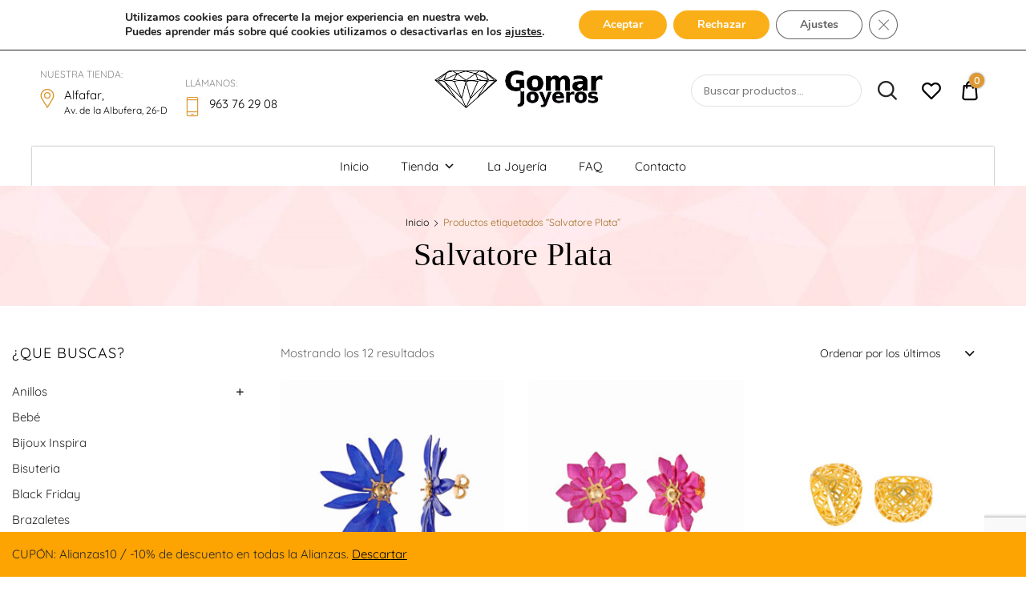

--- FILE ---
content_type: text/html; charset=UTF-8
request_url: https://joyeriagomar.com/etiqueta-producto/salvatore-plata/
body_size: 29939
content:
<!doctype html>
<html lang="es">
<head>
	<meta charset="UTF-8">
	<meta name="viewport" content="width=device-width, initial-scale=1">
	<link rel="profile" href="//gmpg.org/xfn/11">
	<meta name='robots' content='index, follow, max-image-preview:large, max-snippet:-1, max-video-preview:-1' />
	<style>img:is([sizes="auto" i], [sizes^="auto," i]) { contain-intrinsic-size: 3000px 1500px }</style>
	
	<!-- This site is optimized with the Yoast SEO plugin v26.3 - https://yoast.com/wordpress/plugins/seo/ -->
	<title>Salvatore Plata archivos - Joyería Gomar</title>
	<link rel="canonical" href="https://joyeriagomar.com/etiqueta-producto/salvatore-plata/" />
	<meta property="og:locale" content="es_ES" />
	<meta property="og:type" content="article" />
	<meta property="og:title" content="Salvatore Plata archivos - Joyería Gomar" />
	<meta property="og:url" content="https://joyeriagomar.com/etiqueta-producto/salvatore-plata/" />
	<meta property="og:site_name" content="Joyería Gomar" />
	<meta name="twitter:card" content="summary_large_image" />
	<script type="application/ld+json" class="yoast-schema-graph">{"@context":"https://schema.org","@graph":[{"@type":"CollectionPage","@id":"https://joyeriagomar.com/etiqueta-producto/salvatore-plata/","url":"https://joyeriagomar.com/etiqueta-producto/salvatore-plata/","name":"Salvatore Plata archivos - Joyería Gomar","isPartOf":{"@id":"https://joyeriagomar.com/#website"},"primaryImageOfPage":{"@id":"https://joyeriagomar.com/etiqueta-producto/salvatore-plata/#primaryimage"},"image":{"@id":"https://joyeriagomar.com/etiqueta-producto/salvatore-plata/#primaryimage"},"thumbnailUrl":"https://joyeriagomar.com/wp-content/uploads/2025/12/203A0360.jpg","breadcrumb":{"@id":"https://joyeriagomar.com/etiqueta-producto/salvatore-plata/#breadcrumb"},"inLanguage":"es"},{"@type":"ImageObject","inLanguage":"es","@id":"https://joyeriagomar.com/etiqueta-producto/salvatore-plata/#primaryimage","url":"https://joyeriagomar.com/wp-content/uploads/2025/12/203A0360.jpg","contentUrl":"https://joyeriagomar.com/wp-content/uploads/2025/12/203A0360.jpg","width":1536,"height":1536},{"@type":"BreadcrumbList","@id":"https://joyeriagomar.com/etiqueta-producto/salvatore-plata/#breadcrumb","itemListElement":[{"@type":"ListItem","position":1,"name":"Home","item":"https://joyeriagomar.com/"},{"@type":"ListItem","position":2,"name":"Salvatore Plata"}]},{"@type":"WebSite","@id":"https://joyeriagomar.com/#website","url":"https://joyeriagomar.com/","name":"Joyería Gomar","description":"Joyeros desde 1932","publisher":{"@id":"https://joyeriagomar.com/#organization"},"potentialAction":[{"@type":"SearchAction","target":{"@type":"EntryPoint","urlTemplate":"https://joyeriagomar.com/?s={search_term_string}"},"query-input":{"@type":"PropertyValueSpecification","valueRequired":true,"valueName":"search_term_string"}}],"inLanguage":"es"},{"@type":"Organization","@id":"https://joyeriagomar.com/#organization","name":"Joyería Gomar","url":"https://joyeriagomar.com/","logo":{"@type":"ImageObject","inLanguage":"es","@id":"https://joyeriagomar.com/#/schema/logo/image/","url":"https://joyeriagomar.com/wp-content/uploads/2019/12/Logo-Gomar-Joyeros-facturas.png","contentUrl":"https://joyeriagomar.com/wp-content/uploads/2019/12/Logo-Gomar-Joyeros-facturas.png","width":245,"height":48,"caption":"Joyería Gomar"},"image":{"@id":"https://joyeriagomar.com/#/schema/logo/image/"},"sameAs":["https://www.facebook.com/Joyeria-Gomar-294188520662118/","https://www.instagram.com/joyeriagomar/"]}]}</script>
	<!-- / Yoast SEO plugin. -->


<link rel='dns-prefetch' href='//capi-automation.s3.us-east-2.amazonaws.com' />
<link rel="alternate" type="application/rss+xml" title="Joyería Gomar &raquo; Feed" href="https://joyeriagomar.com/feed/" />
<link rel="alternate" type="application/rss+xml" title="Joyería Gomar &raquo; Feed de los comentarios" href="https://joyeriagomar.com/comments/feed/" />
<link rel="alternate" type="application/rss+xml" title="Joyería Gomar &raquo; Salvatore Plata Etiqueta Feed" href="https://joyeriagomar.com/etiqueta-producto/salvatore-plata/feed/" />
<script type="text/javascript">
/* <![CDATA[ */
window._wpemojiSettings = {"baseUrl":"https:\/\/s.w.org\/images\/core\/emoji\/16.0.1\/72x72\/","ext":".png","svgUrl":"https:\/\/s.w.org\/images\/core\/emoji\/16.0.1\/svg\/","svgExt":".svg","source":{"concatemoji":"https:\/\/joyeriagomar.com\/wp-includes\/js\/wp-emoji-release.min.js?ver=6.8.3"}};
/*! This file is auto-generated */
!function(s,n){var o,i,e;function c(e){try{var t={supportTests:e,timestamp:(new Date).valueOf()};sessionStorage.setItem(o,JSON.stringify(t))}catch(e){}}function p(e,t,n){e.clearRect(0,0,e.canvas.width,e.canvas.height),e.fillText(t,0,0);var t=new Uint32Array(e.getImageData(0,0,e.canvas.width,e.canvas.height).data),a=(e.clearRect(0,0,e.canvas.width,e.canvas.height),e.fillText(n,0,0),new Uint32Array(e.getImageData(0,0,e.canvas.width,e.canvas.height).data));return t.every(function(e,t){return e===a[t]})}function u(e,t){e.clearRect(0,0,e.canvas.width,e.canvas.height),e.fillText(t,0,0);for(var n=e.getImageData(16,16,1,1),a=0;a<n.data.length;a++)if(0!==n.data[a])return!1;return!0}function f(e,t,n,a){switch(t){case"flag":return n(e,"\ud83c\udff3\ufe0f\u200d\u26a7\ufe0f","\ud83c\udff3\ufe0f\u200b\u26a7\ufe0f")?!1:!n(e,"\ud83c\udde8\ud83c\uddf6","\ud83c\udde8\u200b\ud83c\uddf6")&&!n(e,"\ud83c\udff4\udb40\udc67\udb40\udc62\udb40\udc65\udb40\udc6e\udb40\udc67\udb40\udc7f","\ud83c\udff4\u200b\udb40\udc67\u200b\udb40\udc62\u200b\udb40\udc65\u200b\udb40\udc6e\u200b\udb40\udc67\u200b\udb40\udc7f");case"emoji":return!a(e,"\ud83e\udedf")}return!1}function g(e,t,n,a){var r="undefined"!=typeof WorkerGlobalScope&&self instanceof WorkerGlobalScope?new OffscreenCanvas(300,150):s.createElement("canvas"),o=r.getContext("2d",{willReadFrequently:!0}),i=(o.textBaseline="top",o.font="600 32px Arial",{});return e.forEach(function(e){i[e]=t(o,e,n,a)}),i}function t(e){var t=s.createElement("script");t.src=e,t.defer=!0,s.head.appendChild(t)}"undefined"!=typeof Promise&&(o="wpEmojiSettingsSupports",i=["flag","emoji"],n.supports={everything:!0,everythingExceptFlag:!0},e=new Promise(function(e){s.addEventListener("DOMContentLoaded",e,{once:!0})}),new Promise(function(t){var n=function(){try{var e=JSON.parse(sessionStorage.getItem(o));if("object"==typeof e&&"number"==typeof e.timestamp&&(new Date).valueOf()<e.timestamp+604800&&"object"==typeof e.supportTests)return e.supportTests}catch(e){}return null}();if(!n){if("undefined"!=typeof Worker&&"undefined"!=typeof OffscreenCanvas&&"undefined"!=typeof URL&&URL.createObjectURL&&"undefined"!=typeof Blob)try{var e="postMessage("+g.toString()+"("+[JSON.stringify(i),f.toString(),p.toString(),u.toString()].join(",")+"));",a=new Blob([e],{type:"text/javascript"}),r=new Worker(URL.createObjectURL(a),{name:"wpTestEmojiSupports"});return void(r.onmessage=function(e){c(n=e.data),r.terminate(),t(n)})}catch(e){}c(n=g(i,f,p,u))}t(n)}).then(function(e){for(var t in e)n.supports[t]=e[t],n.supports.everything=n.supports.everything&&n.supports[t],"flag"!==t&&(n.supports.everythingExceptFlag=n.supports.everythingExceptFlag&&n.supports[t]);n.supports.everythingExceptFlag=n.supports.everythingExceptFlag&&!n.supports.flag,n.DOMReady=!1,n.readyCallback=function(){n.DOMReady=!0}}).then(function(){return e}).then(function(){var e;n.supports.everything||(n.readyCallback(),(e=n.source||{}).concatemoji?t(e.concatemoji):e.wpemoji&&e.twemoji&&(t(e.twemoji),t(e.wpemoji)))}))}((window,document),window._wpemojiSettings);
/* ]]> */
</script>
<link rel='stylesheet' id='wdp_cart-summary-css' href='https://joyeriagomar.com/wp-content/plugins/advanced-dynamic-pricing-for-woocommerce/BaseVersion/assets/css/cart-summary.css?ver=4.10.3' type='text/css' media='all' />
<link rel='stylesheet' id='lrm-modal-css' href='https://joyeriagomar.com/wp-content/plugins/ajax-login-and-registration-modal-popup/assets/lrm-core-compiled.css?ver=56' type='text/css' media='all' />
<link rel='stylesheet' id='lrm-modal-skin-css' href='https://joyeriagomar.com/wp-content/plugins/ajax-login-and-registration-modal-popup/skins/default/skin.css?ver=56' type='text/css' media='all' />
<style id='wp-emoji-styles-inline-css' type='text/css'>

	img.wp-smiley, img.emoji {
		display: inline !important;
		border: none !important;
		box-shadow: none !important;
		height: 1em !important;
		width: 1em !important;
		margin: 0 0.07em !important;
		vertical-align: -0.1em !important;
		background: none !important;
		padding: 0 !important;
	}
</style>
<link rel='stylesheet' id='wp-block-library-css' href='https://joyeriagomar.com/wp-includes/css/dist/block-library/style.min.css?ver=6.8.3' type='text/css' media='all' />
<style id='classic-theme-styles-inline-css' type='text/css'>
/*! This file is auto-generated */
.wp-block-button__link{color:#fff;background-color:#32373c;border-radius:9999px;box-shadow:none;text-decoration:none;padding:calc(.667em + 2px) calc(1.333em + 2px);font-size:1.125em}.wp-block-file__button{background:#32373c;color:#fff;text-decoration:none}
</style>
<style id='global-styles-inline-css' type='text/css'>
:root{--wp--preset--aspect-ratio--square: 1;--wp--preset--aspect-ratio--4-3: 4/3;--wp--preset--aspect-ratio--3-4: 3/4;--wp--preset--aspect-ratio--3-2: 3/2;--wp--preset--aspect-ratio--2-3: 2/3;--wp--preset--aspect-ratio--16-9: 16/9;--wp--preset--aspect-ratio--9-16: 9/16;--wp--preset--color--black: #000000;--wp--preset--color--cyan-bluish-gray: #abb8c3;--wp--preset--color--white: #ffffff;--wp--preset--color--pale-pink: #f78da7;--wp--preset--color--vivid-red: #cf2e2e;--wp--preset--color--luminous-vivid-orange: #ff6900;--wp--preset--color--luminous-vivid-amber: #fcb900;--wp--preset--color--light-green-cyan: #7bdcb5;--wp--preset--color--vivid-green-cyan: #00d084;--wp--preset--color--pale-cyan-blue: #8ed1fc;--wp--preset--color--vivid-cyan-blue: #0693e3;--wp--preset--color--vivid-purple: #9b51e0;--wp--preset--color--dici-accent-color: #00d1b7;--wp--preset--color--dici-accent-text-color: #109d92;--wp--preset--color--dici-main-text-color: #262626;--wp--preset--color--dici-second-deco-color: #939393;--wp--preset--color--dici-hover-color: #363636;--wp--preset--gradient--vivid-cyan-blue-to-vivid-purple: linear-gradient(135deg,rgba(6,147,227,1) 0%,rgb(155,81,224) 100%);--wp--preset--gradient--light-green-cyan-to-vivid-green-cyan: linear-gradient(135deg,rgb(122,220,180) 0%,rgb(0,208,130) 100%);--wp--preset--gradient--luminous-vivid-amber-to-luminous-vivid-orange: linear-gradient(135deg,rgba(252,185,0,1) 0%,rgba(255,105,0,1) 100%);--wp--preset--gradient--luminous-vivid-orange-to-vivid-red: linear-gradient(135deg,rgba(255,105,0,1) 0%,rgb(207,46,46) 100%);--wp--preset--gradient--very-light-gray-to-cyan-bluish-gray: linear-gradient(135deg,rgb(238,238,238) 0%,rgb(169,184,195) 100%);--wp--preset--gradient--cool-to-warm-spectrum: linear-gradient(135deg,rgb(74,234,220) 0%,rgb(151,120,209) 20%,rgb(207,42,186) 40%,rgb(238,44,130) 60%,rgb(251,105,98) 80%,rgb(254,248,76) 100%);--wp--preset--gradient--blush-light-purple: linear-gradient(135deg,rgb(255,206,236) 0%,rgb(152,150,240) 100%);--wp--preset--gradient--blush-bordeaux: linear-gradient(135deg,rgb(254,205,165) 0%,rgb(254,45,45) 50%,rgb(107,0,62) 100%);--wp--preset--gradient--luminous-dusk: linear-gradient(135deg,rgb(255,203,112) 0%,rgb(199,81,192) 50%,rgb(65,88,208) 100%);--wp--preset--gradient--pale-ocean: linear-gradient(135deg,rgb(255,245,203) 0%,rgb(182,227,212) 50%,rgb(51,167,181) 100%);--wp--preset--gradient--electric-grass: linear-gradient(135deg,rgb(202,248,128) 0%,rgb(113,206,126) 100%);--wp--preset--gradient--midnight: linear-gradient(135deg,rgb(2,3,129) 0%,rgb(40,116,252) 100%);--wp--preset--font-size--small: 14px;--wp--preset--font-size--medium: 20px;--wp--preset--font-size--large: 20px;--wp--preset--font-size--x-large: 42px;--wp--preset--font-size--xsmall: 11px;--wp--preset--font-size--normal: 15px;--wp--preset--font-size--larger: 32px;--wp--preset--font-size--largest: 40px;--wp--preset--spacing--20: 0.44rem;--wp--preset--spacing--30: 0.67rem;--wp--preset--spacing--40: 1rem;--wp--preset--spacing--50: 1.5rem;--wp--preset--spacing--60: 2.25rem;--wp--preset--spacing--70: 3.38rem;--wp--preset--spacing--80: 5.06rem;--wp--preset--shadow--natural: 6px 6px 9px rgba(0, 0, 0, 0.2);--wp--preset--shadow--deep: 12px 12px 50px rgba(0, 0, 0, 0.4);--wp--preset--shadow--sharp: 6px 6px 0px rgba(0, 0, 0, 0.2);--wp--preset--shadow--outlined: 6px 6px 0px -3px rgba(255, 255, 255, 1), 6px 6px rgba(0, 0, 0, 1);--wp--preset--shadow--crisp: 6px 6px 0px rgba(0, 0, 0, 1);}:where(.is-layout-flex){gap: 0.5em;}:where(.is-layout-grid){gap: 0.5em;}body .is-layout-flex{display: flex;}.is-layout-flex{flex-wrap: wrap;align-items: center;}.is-layout-flex > :is(*, div){margin: 0;}body .is-layout-grid{display: grid;}.is-layout-grid > :is(*, div){margin: 0;}:where(.wp-block-columns.is-layout-flex){gap: 2em;}:where(.wp-block-columns.is-layout-grid){gap: 2em;}:where(.wp-block-post-template.is-layout-flex){gap: 1.25em;}:where(.wp-block-post-template.is-layout-grid){gap: 1.25em;}.has-black-color{color: var(--wp--preset--color--black) !important;}.has-cyan-bluish-gray-color{color: var(--wp--preset--color--cyan-bluish-gray) !important;}.has-white-color{color: var(--wp--preset--color--white) !important;}.has-pale-pink-color{color: var(--wp--preset--color--pale-pink) !important;}.has-vivid-red-color{color: var(--wp--preset--color--vivid-red) !important;}.has-luminous-vivid-orange-color{color: var(--wp--preset--color--luminous-vivid-orange) !important;}.has-luminous-vivid-amber-color{color: var(--wp--preset--color--luminous-vivid-amber) !important;}.has-light-green-cyan-color{color: var(--wp--preset--color--light-green-cyan) !important;}.has-vivid-green-cyan-color{color: var(--wp--preset--color--vivid-green-cyan) !important;}.has-pale-cyan-blue-color{color: var(--wp--preset--color--pale-cyan-blue) !important;}.has-vivid-cyan-blue-color{color: var(--wp--preset--color--vivid-cyan-blue) !important;}.has-vivid-purple-color{color: var(--wp--preset--color--vivid-purple) !important;}.has-black-background-color{background-color: var(--wp--preset--color--black) !important;}.has-cyan-bluish-gray-background-color{background-color: var(--wp--preset--color--cyan-bluish-gray) !important;}.has-white-background-color{background-color: var(--wp--preset--color--white) !important;}.has-pale-pink-background-color{background-color: var(--wp--preset--color--pale-pink) !important;}.has-vivid-red-background-color{background-color: var(--wp--preset--color--vivid-red) !important;}.has-luminous-vivid-orange-background-color{background-color: var(--wp--preset--color--luminous-vivid-orange) !important;}.has-luminous-vivid-amber-background-color{background-color: var(--wp--preset--color--luminous-vivid-amber) !important;}.has-light-green-cyan-background-color{background-color: var(--wp--preset--color--light-green-cyan) !important;}.has-vivid-green-cyan-background-color{background-color: var(--wp--preset--color--vivid-green-cyan) !important;}.has-pale-cyan-blue-background-color{background-color: var(--wp--preset--color--pale-cyan-blue) !important;}.has-vivid-cyan-blue-background-color{background-color: var(--wp--preset--color--vivid-cyan-blue) !important;}.has-vivid-purple-background-color{background-color: var(--wp--preset--color--vivid-purple) !important;}.has-black-border-color{border-color: var(--wp--preset--color--black) !important;}.has-cyan-bluish-gray-border-color{border-color: var(--wp--preset--color--cyan-bluish-gray) !important;}.has-white-border-color{border-color: var(--wp--preset--color--white) !important;}.has-pale-pink-border-color{border-color: var(--wp--preset--color--pale-pink) !important;}.has-vivid-red-border-color{border-color: var(--wp--preset--color--vivid-red) !important;}.has-luminous-vivid-orange-border-color{border-color: var(--wp--preset--color--luminous-vivid-orange) !important;}.has-luminous-vivid-amber-border-color{border-color: var(--wp--preset--color--luminous-vivid-amber) !important;}.has-light-green-cyan-border-color{border-color: var(--wp--preset--color--light-green-cyan) !important;}.has-vivid-green-cyan-border-color{border-color: var(--wp--preset--color--vivid-green-cyan) !important;}.has-pale-cyan-blue-border-color{border-color: var(--wp--preset--color--pale-cyan-blue) !important;}.has-vivid-cyan-blue-border-color{border-color: var(--wp--preset--color--vivid-cyan-blue) !important;}.has-vivid-purple-border-color{border-color: var(--wp--preset--color--vivid-purple) !important;}.has-vivid-cyan-blue-to-vivid-purple-gradient-background{background: var(--wp--preset--gradient--vivid-cyan-blue-to-vivid-purple) !important;}.has-light-green-cyan-to-vivid-green-cyan-gradient-background{background: var(--wp--preset--gradient--light-green-cyan-to-vivid-green-cyan) !important;}.has-luminous-vivid-amber-to-luminous-vivid-orange-gradient-background{background: var(--wp--preset--gradient--luminous-vivid-amber-to-luminous-vivid-orange) !important;}.has-luminous-vivid-orange-to-vivid-red-gradient-background{background: var(--wp--preset--gradient--luminous-vivid-orange-to-vivid-red) !important;}.has-very-light-gray-to-cyan-bluish-gray-gradient-background{background: var(--wp--preset--gradient--very-light-gray-to-cyan-bluish-gray) !important;}.has-cool-to-warm-spectrum-gradient-background{background: var(--wp--preset--gradient--cool-to-warm-spectrum) !important;}.has-blush-light-purple-gradient-background{background: var(--wp--preset--gradient--blush-light-purple) !important;}.has-blush-bordeaux-gradient-background{background: var(--wp--preset--gradient--blush-bordeaux) !important;}.has-luminous-dusk-gradient-background{background: var(--wp--preset--gradient--luminous-dusk) !important;}.has-pale-ocean-gradient-background{background: var(--wp--preset--gradient--pale-ocean) !important;}.has-electric-grass-gradient-background{background: var(--wp--preset--gradient--electric-grass) !important;}.has-midnight-gradient-background{background: var(--wp--preset--gradient--midnight) !important;}.has-small-font-size{font-size: var(--wp--preset--font-size--small) !important;}.has-medium-font-size{font-size: var(--wp--preset--font-size--medium) !important;}.has-large-font-size{font-size: var(--wp--preset--font-size--large) !important;}.has-x-large-font-size{font-size: var(--wp--preset--font-size--x-large) !important;}
:where(.wp-block-post-template.is-layout-flex){gap: 1.25em;}:where(.wp-block-post-template.is-layout-grid){gap: 1.25em;}
:where(.wp-block-columns.is-layout-flex){gap: 2em;}:where(.wp-block-columns.is-layout-grid){gap: 2em;}
:root :where(.wp-block-pullquote){font-size: 1.5em;line-height: 1.6;}
</style>
<link rel='stylesheet' id='cwp-style-css' href='https://joyeriagomar.com/wp-content/plugins/comments-widget-plus/assets/css/cwp.css?ver=1.3' type='text/css' media='all' />
<link rel='stylesheet' id='contact-form-7-css' href='https://joyeriagomar.com/wp-content/plugins/contact-form-7/includes/css/styles.css?ver=6.1.3' type='text/css' media='all' />
<link rel='stylesheet' id='related-posts-by-taxonomy-css' href='https://joyeriagomar.com/wp-content/plugins/related-posts-by-taxonomy/includes/assets/css/styles.css?ver=6.8.3' type='text/css' media='all' />
<link rel='stylesheet' id='wfg-styles-css' href='https://joyeriagomar.com/wp-content/plugins/woocommerce-multiple-free-gift/css/wfg-styles.css?ver=6.8.3' type='text/css' media='all' />
<style id='woocommerce-inline-inline-css' type='text/css'>
.woocommerce form .form-row .required { visibility: visible; }
</style>
<link rel='stylesheet' id='dici-feature-pack-css' href='https://joyeriagomar.com/wp-content/plugins/dici-feature-pack/public/css/dici-feature-pack-public.css?ver=1.0.0' type='text/css' media='all' />
<link rel='stylesheet' id='elementor-icons-css' href='https://joyeriagomar.com/wp-content/plugins/elementor/assets/lib/eicons/css/elementor-icons.min.css?ver=5.44.0' type='text/css' media='all' />
<link rel='stylesheet' id='elementor-frontend-css' href='https://joyeriagomar.com/wp-content/plugins/elementor/assets/css/frontend.min.css?ver=3.32.5' type='text/css' media='all' />
<link rel='stylesheet' id='elementor-post-6897-css' href='https://joyeriagomar.com/wp-content/uploads/elementor/css/post-6897.css?ver=1768873194' type='text/css' media='all' />
<link rel='stylesheet' id='ppom-main-css' href='https://joyeriagomar.com/wp-content/plugins/woocommerce-product-addon/css/ppom-style.css?ver=33.0.16' type='text/css' media='all' />
<link rel='stylesheet' id='tz-icons-css' href='https://joyeriagomar.com/wp-content/plugins/dici-feature-pack/public/css/tz-icons.css?ver=1.0.0' type='text/css' media='all' />
<link rel='stylesheet' id='tz-jewelry-icons-css' href='https://joyeriagomar.com/wp-content/plugins/dici-feature-pack/public/css/tz-jewelry-icons.css?ver=1.0.0' type='text/css' media='all' />
<link rel='stylesheet' id='owl-carousel-css' href='https://joyeriagomar.com/wp-content/plugins/dici-feature-pack/public/css/owl.carousel.min.css?ver=1.0.0' type='text/css' media='all' />
<link rel='stylesheet' id='elementor-post-1954-css' href='https://joyeriagomar.com/wp-content/uploads/elementor/css/post-1954.css?ver=1768873194' type='text/css' media='all' />
<link rel='stylesheet' id='elementor-post-1889-css' href='https://joyeriagomar.com/wp-content/uploads/elementor/css/post-1889.css?ver=1768873194' type='text/css' media='all' />
<link rel='stylesheet' id='megamenu-css' href='https://joyeriagomar.com/wp-content/uploads/maxmegamenu/style.css?ver=2afc0c' type='text/css' media='all' />
<link rel='stylesheet' id='dashicons-css' href='https://joyeriagomar.com/wp-includes/css/dashicons.min.css?ver=6.8.3' type='text/css' media='all' />
<link rel='stylesheet' id='brands-styles-css' href='https://joyeriagomar.com/wp-content/plugins/woocommerce/assets/css/brands.css?ver=10.3.4' type='text/css' media='all' />
<link rel='preload' as='font' type='font/woff2' crossorigin='anonymous' id='tinvwl-webfont-font-css' href='https://joyeriagomar.com/wp-content/plugins/ti-woocommerce-wishlist/assets/fonts/tinvwl-webfont.woff2?ver=xu2uyi'  media='all' />
<link rel='stylesheet' id='tinvwl-webfont-css' href='https://joyeriagomar.com/wp-content/plugins/ti-woocommerce-wishlist/assets/css/webfont.min.css?ver=2.10.0' type='text/css' media='all' />
<link rel='stylesheet' id='tinvwl-css' href='https://joyeriagomar.com/wp-content/plugins/ti-woocommerce-wishlist/assets/css/public.min.css?ver=2.10.0' type='text/css' media='all' />
<link rel='stylesheet' id='chld_thm_cfg_parent-css' href='https://joyeriagomar.com/wp-content/themes/dici/style.css?ver=6.8.3' type='text/css' media='all' />
<link rel='stylesheet' id='dici-css' href='https://joyeriagomar.com/wp-content/themes/dici-child/style.css?ver=1.0.14.1744372185' type='text/css' media='all' />
<link rel='stylesheet' id='dici-icons-css' href='https://joyeriagomar.com/wp-content/themes/dici/assets/css/dici-icons.css?ver=6.8.3' type='text/css' media='all' />
<link rel='stylesheet' id='dici-woocommerce-style-css' href='https://joyeriagomar.com/wp-content/themes/dici/woocommerce.css?ver=6.8.3' type='text/css' media='all' />
<link rel='stylesheet' id='dici-fontawesome-css' href='https://joyeriagomar.com/wp-content/themes/dici/assets/css/all.min.css?ver=6.8.3' type='text/css' media='all' />
<link rel='stylesheet' id='recent-posts-widget-with-thumbnails-public-style-css' href='https://joyeriagomar.com/wp-content/plugins/recent-posts-widget-with-thumbnails/public.css?ver=7.1.1' type='text/css' media='all' />
<link rel='stylesheet' id='wcbwidget-shortcode-style-css' href='https://joyeriagomar.com/wp-content/plugins/woo-coupon-box/css/shortcode-style.css?ver=2.1.9' type='text/css' media='all' />
<style id='wcbwidget-shortcode-style-inline-css' type='text/css'>
.woo-coupon-box-widget .wcbwidget-newsletter span.wcbwidget-button{color:#ffffff;background-color:#dd9933;border-radius:0px;}.woo-coupon-box-widget .wcbwidget-newsletter input.wcbwidget-email{border-radius:0px;}
</style>
<link rel='stylesheet' id='moove_gdpr_frontend-css' href='https://joyeriagomar.com/wp-content/plugins/gdpr-cookie-compliance/dist/styles/gdpr-main.css?ver=5.0.9' type='text/css' media='all' />
<style id='moove_gdpr_frontend-inline-css' type='text/css'>
#moove_gdpr_cookie_modal,#moove_gdpr_cookie_info_bar,.gdpr_cookie_settings_shortcode_content{font-family:&#039;Nunito&#039;,sans-serif}#moove_gdpr_save_popup_settings_button{background-color:#373737;color:#fff}#moove_gdpr_save_popup_settings_button:hover{background-color:#000}#moove_gdpr_cookie_info_bar .moove-gdpr-info-bar-container .moove-gdpr-info-bar-content a.mgbutton,#moove_gdpr_cookie_info_bar .moove-gdpr-info-bar-container .moove-gdpr-info-bar-content button.mgbutton{background-color:#faaf19}#moove_gdpr_cookie_modal .moove-gdpr-modal-content .moove-gdpr-modal-footer-content .moove-gdpr-button-holder a.mgbutton,#moove_gdpr_cookie_modal .moove-gdpr-modal-content .moove-gdpr-modal-footer-content .moove-gdpr-button-holder button.mgbutton,.gdpr_cookie_settings_shortcode_content .gdpr-shr-button.button-green{background-color:#faaf19;border-color:#faaf19}#moove_gdpr_cookie_modal .moove-gdpr-modal-content .moove-gdpr-modal-footer-content .moove-gdpr-button-holder a.mgbutton:hover,#moove_gdpr_cookie_modal .moove-gdpr-modal-content .moove-gdpr-modal-footer-content .moove-gdpr-button-holder button.mgbutton:hover,.gdpr_cookie_settings_shortcode_content .gdpr-shr-button.button-green:hover{background-color:#fff;color:#faaf19}#moove_gdpr_cookie_modal .moove-gdpr-modal-content .moove-gdpr-modal-close i,#moove_gdpr_cookie_modal .moove-gdpr-modal-content .moove-gdpr-modal-close span.gdpr-icon{background-color:#faaf19;border:1px solid #faaf19}#moove_gdpr_cookie_info_bar span.moove-gdpr-infobar-allow-all.focus-g,#moove_gdpr_cookie_info_bar span.moove-gdpr-infobar-allow-all:focus,#moove_gdpr_cookie_info_bar button.moove-gdpr-infobar-allow-all.focus-g,#moove_gdpr_cookie_info_bar button.moove-gdpr-infobar-allow-all:focus,#moove_gdpr_cookie_info_bar span.moove-gdpr-infobar-reject-btn.focus-g,#moove_gdpr_cookie_info_bar span.moove-gdpr-infobar-reject-btn:focus,#moove_gdpr_cookie_info_bar button.moove-gdpr-infobar-reject-btn.focus-g,#moove_gdpr_cookie_info_bar button.moove-gdpr-infobar-reject-btn:focus,#moove_gdpr_cookie_info_bar span.change-settings-button.focus-g,#moove_gdpr_cookie_info_bar span.change-settings-button:focus,#moove_gdpr_cookie_info_bar button.change-settings-button.focus-g,#moove_gdpr_cookie_info_bar button.change-settings-button:focus{-webkit-box-shadow:0 0 1px 3px #faaf19;-moz-box-shadow:0 0 1px 3px #faaf19;box-shadow:0 0 1px 3px #faaf19}#moove_gdpr_cookie_modal .moove-gdpr-modal-content .moove-gdpr-modal-close i:hover,#moove_gdpr_cookie_modal .moove-gdpr-modal-content .moove-gdpr-modal-close span.gdpr-icon:hover,#moove_gdpr_cookie_info_bar span[data-href]>u.change-settings-button{color:#faaf19}#moove_gdpr_cookie_modal .moove-gdpr-modal-content .moove-gdpr-modal-left-content #moove-gdpr-menu li.menu-item-selected a span.gdpr-icon,#moove_gdpr_cookie_modal .moove-gdpr-modal-content .moove-gdpr-modal-left-content #moove-gdpr-menu li.menu-item-selected button span.gdpr-icon{color:inherit}#moove_gdpr_cookie_modal .moove-gdpr-modal-content .moove-gdpr-modal-left-content #moove-gdpr-menu li a span.gdpr-icon,#moove_gdpr_cookie_modal .moove-gdpr-modal-content .moove-gdpr-modal-left-content #moove-gdpr-menu li button span.gdpr-icon{color:inherit}#moove_gdpr_cookie_modal .gdpr-acc-link{line-height:0;font-size:0;color:transparent;position:absolute}#moove_gdpr_cookie_modal .moove-gdpr-modal-content .moove-gdpr-modal-close:hover i,#moove_gdpr_cookie_modal .moove-gdpr-modal-content .moove-gdpr-modal-left-content #moove-gdpr-menu li a,#moove_gdpr_cookie_modal .moove-gdpr-modal-content .moove-gdpr-modal-left-content #moove-gdpr-menu li button,#moove_gdpr_cookie_modal .moove-gdpr-modal-content .moove-gdpr-modal-left-content #moove-gdpr-menu li button i,#moove_gdpr_cookie_modal .moove-gdpr-modal-content .moove-gdpr-modal-left-content #moove-gdpr-menu li a i,#moove_gdpr_cookie_modal .moove-gdpr-modal-content .moove-gdpr-tab-main .moove-gdpr-tab-main-content a:hover,#moove_gdpr_cookie_info_bar.moove-gdpr-dark-scheme .moove-gdpr-info-bar-container .moove-gdpr-info-bar-content a.mgbutton:hover,#moove_gdpr_cookie_info_bar.moove-gdpr-dark-scheme .moove-gdpr-info-bar-container .moove-gdpr-info-bar-content button.mgbutton:hover,#moove_gdpr_cookie_info_bar.moove-gdpr-dark-scheme .moove-gdpr-info-bar-container .moove-gdpr-info-bar-content a:hover,#moove_gdpr_cookie_info_bar.moove-gdpr-dark-scheme .moove-gdpr-info-bar-container .moove-gdpr-info-bar-content button:hover,#moove_gdpr_cookie_info_bar.moove-gdpr-dark-scheme .moove-gdpr-info-bar-container .moove-gdpr-info-bar-content span.change-settings-button:hover,#moove_gdpr_cookie_info_bar.moove-gdpr-dark-scheme .moove-gdpr-info-bar-container .moove-gdpr-info-bar-content button.change-settings-button:hover,#moove_gdpr_cookie_info_bar.moove-gdpr-dark-scheme .moove-gdpr-info-bar-container .moove-gdpr-info-bar-content u.change-settings-button:hover,#moove_gdpr_cookie_info_bar span[data-href]>u.change-settings-button,#moove_gdpr_cookie_info_bar.moove-gdpr-dark-scheme .moove-gdpr-info-bar-container .moove-gdpr-info-bar-content a.mgbutton.focus-g,#moove_gdpr_cookie_info_bar.moove-gdpr-dark-scheme .moove-gdpr-info-bar-container .moove-gdpr-info-bar-content button.mgbutton.focus-g,#moove_gdpr_cookie_info_bar.moove-gdpr-dark-scheme .moove-gdpr-info-bar-container .moove-gdpr-info-bar-content a.focus-g,#moove_gdpr_cookie_info_bar.moove-gdpr-dark-scheme .moove-gdpr-info-bar-container .moove-gdpr-info-bar-content button.focus-g,#moove_gdpr_cookie_info_bar.moove-gdpr-dark-scheme .moove-gdpr-info-bar-container .moove-gdpr-info-bar-content a.mgbutton:focus,#moove_gdpr_cookie_info_bar.moove-gdpr-dark-scheme .moove-gdpr-info-bar-container .moove-gdpr-info-bar-content button.mgbutton:focus,#moove_gdpr_cookie_info_bar.moove-gdpr-dark-scheme .moove-gdpr-info-bar-container .moove-gdpr-info-bar-content a:focus,#moove_gdpr_cookie_info_bar.moove-gdpr-dark-scheme .moove-gdpr-info-bar-container .moove-gdpr-info-bar-content button:focus,#moove_gdpr_cookie_info_bar.moove-gdpr-dark-scheme .moove-gdpr-info-bar-container .moove-gdpr-info-bar-content span.change-settings-button.focus-g,span.change-settings-button:focus,button.change-settings-button.focus-g,button.change-settings-button:focus,#moove_gdpr_cookie_info_bar.moove-gdpr-dark-scheme .moove-gdpr-info-bar-container .moove-gdpr-info-bar-content u.change-settings-button.focus-g,#moove_gdpr_cookie_info_bar.moove-gdpr-dark-scheme .moove-gdpr-info-bar-container .moove-gdpr-info-bar-content u.change-settings-button:focus{color:#faaf19}#moove_gdpr_cookie_modal .moove-gdpr-branding.focus-g span,#moove_gdpr_cookie_modal .moove-gdpr-modal-content .moove-gdpr-tab-main a.focus-g,#moove_gdpr_cookie_modal .moove-gdpr-modal-content .moove-gdpr-tab-main .gdpr-cd-details-toggle.focus-g{color:#faaf19}#moove_gdpr_cookie_modal.gdpr_lightbox-hide{display:none}
</style>
<link rel='stylesheet' id='elementor-gf-local-roboto-css' href='https://joyeriagomar.com/wp-content/uploads/elementor/google-fonts/css/roboto.css?ver=1744367917' type='text/css' media='all' />
<link rel='stylesheet' id='elementor-gf-local-robotoslab-css' href='https://joyeriagomar.com/wp-content/uploads/elementor/google-fonts/css/robotoslab.css?ver=1744367929' type='text/css' media='all' />
<link rel='stylesheet' id='elementor-icons-shared-0-css' href='https://joyeriagomar.com/wp-content/plugins/elementor/assets/lib/font-awesome/css/fontawesome.min.css?ver=5.15.3' type='text/css' media='all' />
<link rel='stylesheet' id='elementor-icons-fa-brands-css' href='https://joyeriagomar.com/wp-content/plugins/elementor/assets/lib/font-awesome/css/brands.min.css?ver=5.15.3' type='text/css' media='all' />
<link rel='stylesheet' id='elementor-icons-fa-solid-css' href='https://joyeriagomar.com/wp-content/plugins/elementor/assets/lib/font-awesome/css/solid.min.css?ver=5.15.3' type='text/css' media='all' />
<link rel='stylesheet' id='wdp_pricing-table-css' href='https://joyeriagomar.com/wp-content/plugins/advanced-dynamic-pricing-for-woocommerce/BaseVersion/assets/css/pricing-table.css?ver=4.10.3' type='text/css' media='all' />
<link rel='stylesheet' id='wdp_deals-table-css' href='https://joyeriagomar.com/wp-content/plugins/advanced-dynamic-pricing-for-woocommerce/BaseVersion/assets/css/deals-table.css?ver=4.10.3' type='text/css' media='all' />
<script type="text/javascript" src="https://joyeriagomar.com/wp-includes/js/jquery/jquery.min.js?ver=3.7.1" id="jquery-core-js"></script>
<script type="text/javascript" src="https://joyeriagomar.com/wp-includes/js/jquery/jquery-migrate.min.js?ver=3.4.1" id="jquery-migrate-js"></script>
<script type="text/javascript" src="https://joyeriagomar.com/wp-content/plugins/woocommerce-multiple-free-gift/js/wfg-scripts.js?ver=6.8.3" id="wfg-scripts-js"></script>
<script type="text/javascript" src="https://joyeriagomar.com/wp-content/plugins/woocommerce/assets/js/jquery-blockui/jquery.blockUI.min.js?ver=2.7.0-wc.10.3.4" id="wc-jquery-blockui-js" data-wp-strategy="defer"></script>
<script type="text/javascript" id="wc-add-to-cart-js-extra">
/* <![CDATA[ */
var wc_add_to_cart_params = {"ajax_url":"\/wp-admin\/admin-ajax.php","wc_ajax_url":"\/?wc-ajax=%%endpoint%%","i18n_view_cart":"Ver carrito","cart_url":"https:\/\/joyeriagomar.com\/cart\/","is_cart":"","cart_redirect_after_add":"no"};
/* ]]> */
</script>
<script type="text/javascript" src="https://joyeriagomar.com/wp-content/plugins/woocommerce/assets/js/frontend/add-to-cart.min.js?ver=10.3.4" id="wc-add-to-cart-js" defer="defer" data-wp-strategy="defer"></script>
<script type="text/javascript" src="https://joyeriagomar.com/wp-content/plugins/woocommerce/assets/js/js-cookie/js.cookie.min.js?ver=2.1.4-wc.10.3.4" id="wc-js-cookie-js" data-wp-strategy="defer"></script>
<script type="text/javascript" id="woocommerce-js-extra">
/* <![CDATA[ */
var woocommerce_params = {"ajax_url":"\/wp-admin\/admin-ajax.php","wc_ajax_url":"\/?wc-ajax=%%endpoint%%","i18n_password_show":"Mostrar contrase\u00f1a","i18n_password_hide":"Ocultar contrase\u00f1a"};
/* ]]> */
</script>
<script type="text/javascript" src="https://joyeriagomar.com/wp-content/plugins/woocommerce/assets/js/frontend/woocommerce.min.js?ver=10.3.4" id="woocommerce-js" defer="defer" data-wp-strategy="defer"></script>
<script type="text/javascript" src="https://joyeriagomar.com/wp-content/plugins/dici-feature-pack/public/js/dici-feature-pack-public.js?ver=1.0.0" id="dici-feature-pack-js"></script>
<script type="text/javascript" src="https://joyeriagomar.com/wp-content/themes/dici/js/select2.min.js?ver=6.8.3" id="select2-js"></script>
<link rel="https://api.w.org/" href="https://joyeriagomar.com/wp-json/" /><link rel="alternate" title="JSON" type="application/json" href="https://joyeriagomar.com/wp-json/wp/v2/product_tag/195" /><link rel="EditURI" type="application/rsd+xml" title="RSD" href="https://joyeriagomar.com/xmlrpc.php?rsd" />
<meta name="generator" content="WordPress 6.8.3" />
<meta name="generator" content="WooCommerce 10.3.4" />

		<!-- GA Google Analytics @ https://m0n.co/ga -->
		<script>
			(function(i,s,o,g,r,a,m){i['GoogleAnalyticsObject']=r;i[r]=i[r]||function(){
			(i[r].q=i[r].q||[]).push(arguments)},i[r].l=1*new Date();a=s.createElement(o),
			m=s.getElementsByTagName(o)[0];a.async=1;a.src=g;m.parentNode.insertBefore(a,m)
			})(window,document,'script','https://www.google-analytics.com/analytics.js','ga');
			ga('create', 'UA-154494960-1', 'auto');
			ga('send', 'pageview');
		</script>

	    
    <script type="text/javascript">
        var ajaxurl = 'https://joyeriagomar.com/wp-admin/admin-ajax.php';
    </script>

<!-- This website runs the Product Feed PRO for WooCommerce by AdTribes.io plugin - version woocommercesea_option_installed_version -->
<!-- Google site verification - Google for WooCommerce -->
<meta name="google-site-verification" content="AstPywULwDxv7WTMpA3-SeVg3_hajtWdWsE-ddAkaRQ" />
	<noscript><style>.woocommerce-product-gallery{ opacity: 1 !important; }</style></noscript>
	<meta name="generator" content="Elementor 3.32.5; features: additional_custom_breakpoints; settings: css_print_method-external, google_font-enabled, font_display-auto">
<style type="text/css">.recentcomments a{display:inline !important;padding:0 !important;margin:0 !important;}</style>		<style type="text/css">
			.cwp-li {
				overflow: hidden;
			}

			.cwp-avatar {
				float: left;
				margin-top: .2em;
				margin-right: 1em;
			}

			.cwp-avatar.rounded .avatar {
				border-radius: 50%;
			}

			.cwp-avatar.square .avatar {
				border-radius: 0;
			}

			.cwp-comment-excerpt {
				display: block;
				color: #787878;
			}
		</style>
		        <style type="text/css">
            .wdp_bulk_table_content .wdp_pricing_table_caption { color: #6d6d6d ! important} .wdp_bulk_table_content table thead td { color: #6d6d6d ! important} .wdp_bulk_table_content table thead td { background-color: #efefef ! important} .wdp_bulk_table_content table thead td { higlight_background_color-color: #efefef ! important} .wdp_bulk_table_content table thead td { higlight_text_color: #6d6d6d ! important} .wdp_bulk_table_content table tbody td { color: #6d6d6d ! important} .wdp_bulk_table_content table tbody td { background-color: #ffffff ! important} .wdp_bulk_table_content .wdp_pricing_table_footer { color: #6d6d6d ! important}        </style>
        			<script  type="text/javascript">
				!function(f,b,e,v,n,t,s){if(f.fbq)return;n=f.fbq=function(){n.callMethod?
					n.callMethod.apply(n,arguments):n.queue.push(arguments)};if(!f._fbq)f._fbq=n;
					n.push=n;n.loaded=!0;n.version='2.0';n.queue=[];t=b.createElement(e);t.async=!0;
					t.src=v;s=b.getElementsByTagName(e)[0];s.parentNode.insertBefore(t,s)}(window,
					document,'script','https://connect.facebook.net/en_US/fbevents.js');
			</script>
			<!-- WooCommerce Facebook Integration Begin -->
			<script  type="text/javascript">

				fbq('init', '394519014860484', {}, {
    "agent": "woocommerce_0-10.3.4-3.5.15"
});

				document.addEventListener( 'DOMContentLoaded', function() {
					// Insert placeholder for events injected when a product is added to the cart through AJAX.
					document.body.insertAdjacentHTML( 'beforeend', '<div class=\"wc-facebook-pixel-event-placeholder\"></div>' );
				}, false );

			</script>
			<!-- WooCommerce Facebook Integration End -->
						<style>
				.e-con.e-parent:nth-of-type(n+4):not(.e-lazyloaded):not(.e-no-lazyload),
				.e-con.e-parent:nth-of-type(n+4):not(.e-lazyloaded):not(.e-no-lazyload) * {
					background-image: none !important;
				}
				@media screen and (max-height: 1024px) {
					.e-con.e-parent:nth-of-type(n+3):not(.e-lazyloaded):not(.e-no-lazyload),
					.e-con.e-parent:nth-of-type(n+3):not(.e-lazyloaded):not(.e-no-lazyload) * {
						background-image: none !important;
					}
				}
				@media screen and (max-height: 640px) {
					.e-con.e-parent:nth-of-type(n+2):not(.e-lazyloaded):not(.e-no-lazyload),
					.e-con.e-parent:nth-of-type(n+2):not(.e-lazyloaded):not(.e-no-lazyload) * {
						background-image: none !important;
					}
				}
			</style>
					<style type="text/css">
					.site-title,
			.site-description {
				position: absolute;
				clip: rect(1px, 1px, 1px, 1px);
			}
				</style>
		<meta name="generator" content="Powered by Slider Revolution 6.7.31 - responsive, Mobile-Friendly Slider Plugin for WordPress with comfortable drag and drop interface." />
<link rel="icon" href="https://joyeriagomar.com/wp-content/uploads/2019/12/cropped-favicon-32x32.jpg" sizes="32x32" />
<link rel="icon" href="https://joyeriagomar.com/wp-content/uploads/2019/12/cropped-favicon-192x192.jpg" sizes="192x192" />
<link rel="apple-touch-icon" href="https://joyeriagomar.com/wp-content/uploads/2019/12/cropped-favicon-180x180.jpg" />
<meta name="msapplication-TileImage" content="https://joyeriagomar.com/wp-content/uploads/2019/12/cropped-favicon-270x270.jpg" />
<script>function setREVStartSize(e){
			//window.requestAnimationFrame(function() {
				window.RSIW = window.RSIW===undefined ? window.innerWidth : window.RSIW;
				window.RSIH = window.RSIH===undefined ? window.innerHeight : window.RSIH;
				try {
					var pw = document.getElementById(e.c).parentNode.offsetWidth,
						newh;
					pw = pw===0 || isNaN(pw) || (e.l=="fullwidth" || e.layout=="fullwidth") ? window.RSIW : pw;
					e.tabw = e.tabw===undefined ? 0 : parseInt(e.tabw);
					e.thumbw = e.thumbw===undefined ? 0 : parseInt(e.thumbw);
					e.tabh = e.tabh===undefined ? 0 : parseInt(e.tabh);
					e.thumbh = e.thumbh===undefined ? 0 : parseInt(e.thumbh);
					e.tabhide = e.tabhide===undefined ? 0 : parseInt(e.tabhide);
					e.thumbhide = e.thumbhide===undefined ? 0 : parseInt(e.thumbhide);
					e.mh = e.mh===undefined || e.mh=="" || e.mh==="auto" ? 0 : parseInt(e.mh,0);
					if(e.layout==="fullscreen" || e.l==="fullscreen")
						newh = Math.max(e.mh,window.RSIH);
					else{
						e.gw = Array.isArray(e.gw) ? e.gw : [e.gw];
						for (var i in e.rl) if (e.gw[i]===undefined || e.gw[i]===0) e.gw[i] = e.gw[i-1];
						e.gh = e.el===undefined || e.el==="" || (Array.isArray(e.el) && e.el.length==0)? e.gh : e.el;
						e.gh = Array.isArray(e.gh) ? e.gh : [e.gh];
						for (var i in e.rl) if (e.gh[i]===undefined || e.gh[i]===0) e.gh[i] = e.gh[i-1];
											
						var nl = new Array(e.rl.length),
							ix = 0,
							sl;
						e.tabw = e.tabhide>=pw ? 0 : e.tabw;
						e.thumbw = e.thumbhide>=pw ? 0 : e.thumbw;
						e.tabh = e.tabhide>=pw ? 0 : e.tabh;
						e.thumbh = e.thumbhide>=pw ? 0 : e.thumbh;
						for (var i in e.rl) nl[i] = e.rl[i]<window.RSIW ? 0 : e.rl[i];
						sl = nl[0];
						for (var i in nl) if (sl>nl[i] && nl[i]>0) { sl = nl[i]; ix=i;}
						var m = pw>(e.gw[ix]+e.tabw+e.thumbw) ? 1 : (pw-(e.tabw+e.thumbw)) / (e.gw[ix]);
						newh =  (e.gh[ix] * m) + (e.tabh + e.thumbh);
					}
					var el = document.getElementById(e.c);
					if (el!==null && el) el.style.height = newh+"px";
					el = document.getElementById(e.c+"_wrapper");
					if (el!==null && el) {
						el.style.height = newh+"px";
						el.style.display = "block";
					}
				} catch(e){
					console.log("Failure at Presize of Slider:" + e)
				}
			//});
		  };</script>
		<style type="text/css" id="wp-custom-css">
			#mega-menu-wrap-menu-main #mega-menu-menu-main > li.mega-menu-item > a.mega-menu-link::before {
    position: absolute;
    right: 20px;
    top: -4px;
    left: 20px;
    display: block;
    width: calc(100% - 40px);
    height: 4px;
    opacity: 0;
    content: '';
    transition: opacity 400ms cubic-bezier(0.455, 0.03, 0.515, 0.955);
    background: #7ee9e1;
    background: -moz-linear-gradient(left, #7ee9e1 0%, #44d0bf 100%);
    background: -webkit-linear-gradient(left, #f1b75f 0%, #dd9933 100%);
    background: linear-gradient(to right, #f1b75f 0%, #dd9933 100%);
    filter: progid:DXImageTransform.Microsoft.gradient(startColorstr='#7ee9e1', endColorstr='#44d0bf',GradientType=1);
}		</style>
		<style id="kirki-inline-styles">body{font-family:Quicksand;font-size:15px;font-weight:400;letter-spacing:0px;line-height:1.75;text-align:left;text-transform:none;color:#262626;}.dici-testimonials .elementor-testimonial-content,.tz-woo-product-categories li .cat-caption .cat-name,h1,h2,h3,h4{font-family:Butler;line-height:1.3;color:#000000;}.dici-call-back-button-view .vdz_cb_btn,.dici-call-back-button-view:before, .dici-shop-address-view:before,.dici-shop-address-view .vdz_cb_btn,.shop_table .product-remove a,.single-product .summary .product_meta .posted_in:before,.single-product .summary .product_meta .sku_wrapper:before,.single-product .summary .product_meta .tagged_as:before,.site-header-cart .cart-toggler .cart-contents,.site-header-cart .product_list_widget li .remove,.tagcloud a:hover,.vdz_cb_btn,blockquote:before,ul.products .product .added_to_cart{color:#dd9933;}#secondary .widget.widget_tag_cloud .tagcloud a:hover,.dici-elementor-header .elementor-widget-wp-widget-widget_top_wishlist .wishlist_products_counter .wishlist_products_counter_number,.elementor-widget-tz-woo-product-tabs .tz-tab-title::after,.heading-undersocre:after,.mejs-container, .mejs-container .mejs-controls, .mejs-embed, .mejs-embed body,.post-header-widget.widget_wishlist_products_counter .wishlist_products_counter .wishlist_products_counter_number,.pre-header-widget.widget_wishlist_products_counter .wishlist_products_counter .wishlist_products_counter_number,.shop_table .button:hover,.single-post .rpbt_shortcode > h3:after,.single-product .dici-tabs-wrapper .tabs li:hover a:after, .single-product .dici-tabs-wrapper .tabs li.active a:after,.site-header-cart .cart-toggler .cart-contents .count,.site-header-cart .product_list_widget li .remove:hover,.widget_price_filter .price_slider_amount .button:hover,.widget_price_filter .ui-slider .ui-slider-range,.woo-variation-swatches-stylesheet-enabled .variable-items-wrapper .variable-item.button-variable-item:not(.radio-variable-item).selected,.woo-variation-swatches-stylesheet-enabled .variable-items-wrapper .variable-item.button-variable-item:not(.radio-variable-item).selected:hover,.wpcf7-form input[type="submit"]:hover{background-color:#dd9933;}.lrm-form button[type=submit],.tz-woo-product-categories .owl-dots .owl-dot,.underline:after{background-color:#dd9933!important;}.comment-list .comment-body .comment-content blockquote,.single-product .woocommerce-product-gallery .flex-control-thumbs li img.flex-active, .single-product .woocommerce-product-gallery .flex-control-thumbs li img:hover,.widget_product_tag_cloud .tagcloud a:hover,blockquote,input[type="text"]:focus, input[type="email"]:focus, input[type="url"]:focus, input[type="password"]:focus, input[type="search"]:focus, input[type="number"]:focus, input[type="tel"]:focus, input[type="range"]:focus, input[type="date"]:focus, input[type="month"]:focus, input[type="week"]:focus, input[type="time"]:focus, input[type="datetime"]:focus, input[type="datetime-local"]:focus, input[type="color"]:focus, textarea:focus{border-color:#dd9933;}.tz-posts-carousel .owl-prev, .tz-posts-carousel .owl-next,.tz-woo-product-categories .owl-prev, .tz-woo-product-categories .owl-next{color:#dd9933!important;}#review_form #respond p.form-submit input:hover,.shop_table .button,.single-product .product .summary .single_add_to_cart_button:hover,.single-product .single-product-reviews .review-button-cont .button:hover,.site-header-cart .widget_shopping_cart_content .buttons a.checkout,.site-header-cart .widget_shopping_cart_content .buttons a:hover,.widget_product_tag_cloud .tagcloud a:hover,.woocommerce-cart .wc-proceed-to-checkout a,button, input[type="reset"],input[type="button"],input[type="submit"],ul.products .product .add_to_cart_button:hover,ul.products .product .product_type_variable:hover{background-color:#dd9933;}#secondary .widget.comments_widget_plus .cwp-author-link,#secondary .widget.recent-posts-widget-with-thumbnails li .rpwwt-post-categories,#secondary .widget.widget_categories li a:hover, #secondary .widget.widget_archive li a:hover,.breadcrumb_last,.comment-list .comment-body .comment-meta .comment-author .fn a,.dici-elementor-footer .elementor-widget-container ul li a:hover,.dici-elementor-footer .widget ul li a:hover,.dici-footer-widget-area .elementor-widget-container ul li a:hover,.dici-footer-widget-area .widget ul li a:hover,.entry-categories .cat-links a,.page-header-block [class*="crumb"] .breadcrumb_last, .error404 .page-header [class*="crumb"] .breadcrumb_last, .page-header-block [class*="crumb"] .nav-item:last-child,.shop_table.woocommerce-checkout-review-order-table .order-total .amount,.single-post .post .entry-categories .cat-links a,.single-product .summary .product_meta .posted_in a,.single-product .summary .product_meta .tagged_as a,.tz-posts-carousel article .entry-categories .cat-links a,.widget_calendar table #today,.widget_product_categories .product-categories li a:hover,.widget_recent_comments .recentcomments .comment-author-link a,article[class*="post"] .entry-categories .cat-links a,cite{color:#a37228;}.mejs-container, .mejs-container .mejs-controls, .mejs-embed, .mejs-embed body{background:#dd9933;}a{color:#000000;}a:hover{color:#dd9933;}.main-navigation .mega-menu > ul > li > a.mega-menu-link,.main-navigation .mega-menu > ul > li.mega-menu-item,.main-navigation .menu .nav-menu > li > a,.main-navigation .menu > li > a,.main-navigation .menu > ul > li > a{font-family:galatia_regular, serif;font-size:15px;font-weight:400;letter-spacing:0px;line-height:1.5;text-align:left;text-transform:capitalize;color:#000000;}.dici-footer-widget-area .footer-title b,.site-title{font-family:inherit;font-size:32px;letter-spacing:0.5px;line-height:1.5;text-align:center;text-transform:uppercase;color:#000000;}.page-header-block .page-title,.single-post.dici-post-modern .page-header-block .entry-title{font-family:Butler;font-size:40px;font-weight:500;line-height:1.5;text-align:center;text-transform:capitalize;color:#000000;}.site-footer .menu li a,.site-info,.site-info a{font-family:Poppins;font-size:13px;font-weight:400;letter-spacing:0px;line-height:1.5;text-align:left;color:#0a0a0a;}#secondary .widget-title{font-family:Butler;font-size:22px;font-weight:500;line-height:1.5;text-align:left;text-transform:capitalize;color:#000000;}#secondary > *:not(.widget-title){font-size:14px;line-height:1.5;text-align:left;color:#262626;}.archive article[class*="post"] .entry-title,.blog #content article.post .entry-title,.search article[class*="post"] .entry-title,.single-post #content .related-post .post .entry-title{font-size:24px;letter-spacing:0px;line-height:1.3;text-transform:none;color:#000000;}.blog .post .dici-post-inner .entry-content{font-family:Poppins;font-size:14px;font-weight:400;letter-spacing:0px;line-height:1.75;color:#696969;}.single-post .post .dici-post-inner .entry-content{font-family:Poppins;font-size:15px;font-weight:400;line-height:1.75;text-transform:normal;color:#262626;}body.page .entry-title,body.single-post #content .entry-header .entry-title,body.single-post .entry-title{font-family:Butler;font-size:40px;font-weight:500;line-height:1.3;text-transform:none;color:#262626;}.products .product .woocommerce-loop-product__title,.woocommerce-grouped-product-list-item__label label a{font-family:Poppins;font-size:1em;font-weight:500;line-height:1.3;text-align:left;text-transform:none;color:#000000;}.woocommerce-grouped-product-list-item__price .amount,ul.products .product .price{font-family:Poppins;font-size:15px;font-weight:400;letter-spacing:0px;line-height:1.5;text-align:left;text-transform:none;color:#dd9933;}.comment-form-rating .stars a:before,.comment-form-rating .stars.selected a.active:before,.comment-form-rating .stars:active a:before,.comment-form-rating .stars:hover a:before,.comment-form-rating .stars:visited a:before,.star-rating{color:#dd9933;}.products > .product .add_to_cart_button,ul.products .product .add_to_cart_button,ul.products .product .button,ul.products .product .product_type_external,ul.products .product .product_type_variable{font-family:Poppins;font-size:1em;font-weight:normal;line-height:1.5;text-align:left;text-transform:none;color:#ffffff;}.top-header-container{background-color:#dd9933;}.top-header-container .top-header-inner{color:#ffffff;}.dici-mobile .elementor-widget-wp-widget-widget_top_wishlist .wishlist_products_counter_text:before,.dici-mobile .site-header-cart .cart-contents:before,.dici-mobile .wishlist_products_counter_text:before{color:#000000;}dici-footer-widget-area{background-color:#0a0a0a;}.single-product .product .summary .product_title{font-family:Butler;font-size:32px;font-weight:500;line-height:1.3;text-align:left;text-transform:none;color:#000000;}.single-product .product .summary .star-rating{color:#dd9933;}.single-product .product .summary .price{font-family:Poppins;font-size:1.25em;font-weight:400;letter-spacing:0px;line-height:1.5;text-align:left;text-transform:none;color:#dd9933;}.single-product .product .summary .single_add_to_cart_button,.single-product .single-product-reviews .review-button-cont .button{background-color:#dd9933;}ul.products .product .add_to_cart_button,ul.products .product .button,ul.products .product .product_type_external,ul.products .product .product_type_variable{background-color:#000000;}ul.products .product .add_to_cart_button:hover,ul.products .product .button:hover,ul.products .product .product_type_external:hover,ul.products .product .product_type_variable:hover{background-color:#00d1b7;}/* vietnamese */
@font-face {
  font-family: 'Quicksand';
  font-style: normal;
  font-weight: 400;
  font-display: swap;
  src: url(https://joyeriagomar.com/wp-content/fonts/quicksand/6xK-dSZaM9iE8KbpRA_LJ3z8mH9BOJvgkP8o58m-wi40.woff2) format('woff2');
  unicode-range: U+0102-0103, U+0110-0111, U+0128-0129, U+0168-0169, U+01A0-01A1, U+01AF-01B0, U+0300-0301, U+0303-0304, U+0308-0309, U+0323, U+0329, U+1EA0-1EF9, U+20AB;
}
/* latin-ext */
@font-face {
  font-family: 'Quicksand';
  font-style: normal;
  font-weight: 400;
  font-display: swap;
  src: url(https://joyeriagomar.com/wp-content/fonts/quicksand/6xK-dSZaM9iE8KbpRA_LJ3z8mH9BOJvgkP8o58i-wi40.woff2) format('woff2');
  unicode-range: U+0100-02BA, U+02BD-02C5, U+02C7-02CC, U+02CE-02D7, U+02DD-02FF, U+0304, U+0308, U+0329, U+1D00-1DBF, U+1E00-1E9F, U+1EF2-1EFF, U+2020, U+20A0-20AB, U+20AD-20C0, U+2113, U+2C60-2C7F, U+A720-A7FF;
}
/* latin */
@font-face {
  font-family: 'Quicksand';
  font-style: normal;
  font-weight: 400;
  font-display: swap;
  src: url(https://joyeriagomar.com/wp-content/fonts/quicksand/6xK-dSZaM9iE8KbpRA_LJ3z8mH9BOJvgkP8o58a-wg.woff2) format('woff2');
  unicode-range: U+0000-00FF, U+0131, U+0152-0153, U+02BB-02BC, U+02C6, U+02DA, U+02DC, U+0304, U+0308, U+0329, U+2000-206F, U+20AC, U+2122, U+2191, U+2193, U+2212, U+2215, U+FEFF, U+FFFD;
}/* devanagari */
@font-face {
  font-family: 'Poppins';
  font-style: normal;
  font-weight: 400;
  font-display: swap;
  src: url(https://joyeriagomar.com/wp-content/fonts/poppins/pxiEyp8kv8JHgFVrJJbecmNE.woff2) format('woff2');
  unicode-range: U+0900-097F, U+1CD0-1CF9, U+200C-200D, U+20A8, U+20B9, U+20F0, U+25CC, U+A830-A839, U+A8E0-A8FF, U+11B00-11B09;
}
/* latin-ext */
@font-face {
  font-family: 'Poppins';
  font-style: normal;
  font-weight: 400;
  font-display: swap;
  src: url(https://joyeriagomar.com/wp-content/fonts/poppins/pxiEyp8kv8JHgFVrJJnecmNE.woff2) format('woff2');
  unicode-range: U+0100-02BA, U+02BD-02C5, U+02C7-02CC, U+02CE-02D7, U+02DD-02FF, U+0304, U+0308, U+0329, U+1D00-1DBF, U+1E00-1E9F, U+1EF2-1EFF, U+2020, U+20A0-20AB, U+20AD-20C0, U+2113, U+2C60-2C7F, U+A720-A7FF;
}
/* latin */
@font-face {
  font-family: 'Poppins';
  font-style: normal;
  font-weight: 400;
  font-display: swap;
  src: url(https://joyeriagomar.com/wp-content/fonts/poppins/pxiEyp8kv8JHgFVrJJfecg.woff2) format('woff2');
  unicode-range: U+0000-00FF, U+0131, U+0152-0153, U+02BB-02BC, U+02C6, U+02DA, U+02DC, U+0304, U+0308, U+0329, U+2000-206F, U+20AC, U+2122, U+2191, U+2193, U+2212, U+2215, U+FEFF, U+FFFD;
}
/* devanagari */
@font-face {
  font-family: 'Poppins';
  font-style: normal;
  font-weight: 500;
  font-display: swap;
  src: url(https://joyeriagomar.com/wp-content/fonts/poppins/pxiByp8kv8JHgFVrLGT9Z11lFc-K.woff2) format('woff2');
  unicode-range: U+0900-097F, U+1CD0-1CF9, U+200C-200D, U+20A8, U+20B9, U+20F0, U+25CC, U+A830-A839, U+A8E0-A8FF, U+11B00-11B09;
}
/* latin-ext */
@font-face {
  font-family: 'Poppins';
  font-style: normal;
  font-weight: 500;
  font-display: swap;
  src: url(https://joyeriagomar.com/wp-content/fonts/poppins/pxiByp8kv8JHgFVrLGT9Z1JlFc-K.woff2) format('woff2');
  unicode-range: U+0100-02BA, U+02BD-02C5, U+02C7-02CC, U+02CE-02D7, U+02DD-02FF, U+0304, U+0308, U+0329, U+1D00-1DBF, U+1E00-1E9F, U+1EF2-1EFF, U+2020, U+20A0-20AB, U+20AD-20C0, U+2113, U+2C60-2C7F, U+A720-A7FF;
}
/* latin */
@font-face {
  font-family: 'Poppins';
  font-style: normal;
  font-weight: 500;
  font-display: swap;
  src: url(https://joyeriagomar.com/wp-content/fonts/poppins/pxiByp8kv8JHgFVrLGT9Z1xlFQ.woff2) format('woff2');
  unicode-range: U+0000-00FF, U+0131, U+0152-0153, U+02BB-02BC, U+02C6, U+02DA, U+02DC, U+0304, U+0308, U+0329, U+2000-206F, U+20AC, U+2122, U+2191, U+2193, U+2212, U+2215, U+FEFF, U+FFFD;
}/* vietnamese */
@font-face {
  font-family: 'Quicksand';
  font-style: normal;
  font-weight: 400;
  font-display: swap;
  src: url(https://joyeriagomar.com/wp-content/fonts/quicksand/6xK-dSZaM9iE8KbpRA_LJ3z8mH9BOJvgkP8o58m-wi40.woff2) format('woff2');
  unicode-range: U+0102-0103, U+0110-0111, U+0128-0129, U+0168-0169, U+01A0-01A1, U+01AF-01B0, U+0300-0301, U+0303-0304, U+0308-0309, U+0323, U+0329, U+1EA0-1EF9, U+20AB;
}
/* latin-ext */
@font-face {
  font-family: 'Quicksand';
  font-style: normal;
  font-weight: 400;
  font-display: swap;
  src: url(https://joyeriagomar.com/wp-content/fonts/quicksand/6xK-dSZaM9iE8KbpRA_LJ3z8mH9BOJvgkP8o58i-wi40.woff2) format('woff2');
  unicode-range: U+0100-02BA, U+02BD-02C5, U+02C7-02CC, U+02CE-02D7, U+02DD-02FF, U+0304, U+0308, U+0329, U+1D00-1DBF, U+1E00-1E9F, U+1EF2-1EFF, U+2020, U+20A0-20AB, U+20AD-20C0, U+2113, U+2C60-2C7F, U+A720-A7FF;
}
/* latin */
@font-face {
  font-family: 'Quicksand';
  font-style: normal;
  font-weight: 400;
  font-display: swap;
  src: url(https://joyeriagomar.com/wp-content/fonts/quicksand/6xK-dSZaM9iE8KbpRA_LJ3z8mH9BOJvgkP8o58a-wg.woff2) format('woff2');
  unicode-range: U+0000-00FF, U+0131, U+0152-0153, U+02BB-02BC, U+02C6, U+02DA, U+02DC, U+0304, U+0308, U+0329, U+2000-206F, U+20AC, U+2122, U+2191, U+2193, U+2212, U+2215, U+FEFF, U+FFFD;
}/* devanagari */
@font-face {
  font-family: 'Poppins';
  font-style: normal;
  font-weight: 400;
  font-display: swap;
  src: url(https://joyeriagomar.com/wp-content/fonts/poppins/pxiEyp8kv8JHgFVrJJbecmNE.woff2) format('woff2');
  unicode-range: U+0900-097F, U+1CD0-1CF9, U+200C-200D, U+20A8, U+20B9, U+20F0, U+25CC, U+A830-A839, U+A8E0-A8FF, U+11B00-11B09;
}
/* latin-ext */
@font-face {
  font-family: 'Poppins';
  font-style: normal;
  font-weight: 400;
  font-display: swap;
  src: url(https://joyeriagomar.com/wp-content/fonts/poppins/pxiEyp8kv8JHgFVrJJnecmNE.woff2) format('woff2');
  unicode-range: U+0100-02BA, U+02BD-02C5, U+02C7-02CC, U+02CE-02D7, U+02DD-02FF, U+0304, U+0308, U+0329, U+1D00-1DBF, U+1E00-1E9F, U+1EF2-1EFF, U+2020, U+20A0-20AB, U+20AD-20C0, U+2113, U+2C60-2C7F, U+A720-A7FF;
}
/* latin */
@font-face {
  font-family: 'Poppins';
  font-style: normal;
  font-weight: 400;
  font-display: swap;
  src: url(https://joyeriagomar.com/wp-content/fonts/poppins/pxiEyp8kv8JHgFVrJJfecg.woff2) format('woff2');
  unicode-range: U+0000-00FF, U+0131, U+0152-0153, U+02BB-02BC, U+02C6, U+02DA, U+02DC, U+0304, U+0308, U+0329, U+2000-206F, U+20AC, U+2122, U+2191, U+2193, U+2212, U+2215, U+FEFF, U+FFFD;
}
/* devanagari */
@font-face {
  font-family: 'Poppins';
  font-style: normal;
  font-weight: 500;
  font-display: swap;
  src: url(https://joyeriagomar.com/wp-content/fonts/poppins/pxiByp8kv8JHgFVrLGT9Z11lFc-K.woff2) format('woff2');
  unicode-range: U+0900-097F, U+1CD0-1CF9, U+200C-200D, U+20A8, U+20B9, U+20F0, U+25CC, U+A830-A839, U+A8E0-A8FF, U+11B00-11B09;
}
/* latin-ext */
@font-face {
  font-family: 'Poppins';
  font-style: normal;
  font-weight: 500;
  font-display: swap;
  src: url(https://joyeriagomar.com/wp-content/fonts/poppins/pxiByp8kv8JHgFVrLGT9Z1JlFc-K.woff2) format('woff2');
  unicode-range: U+0100-02BA, U+02BD-02C5, U+02C7-02CC, U+02CE-02D7, U+02DD-02FF, U+0304, U+0308, U+0329, U+1D00-1DBF, U+1E00-1E9F, U+1EF2-1EFF, U+2020, U+20A0-20AB, U+20AD-20C0, U+2113, U+2C60-2C7F, U+A720-A7FF;
}
/* latin */
@font-face {
  font-family: 'Poppins';
  font-style: normal;
  font-weight: 500;
  font-display: swap;
  src: url(https://joyeriagomar.com/wp-content/fonts/poppins/pxiByp8kv8JHgFVrLGT9Z1xlFQ.woff2) format('woff2');
  unicode-range: U+0000-00FF, U+0131, U+0152-0153, U+02BB-02BC, U+02C6, U+02DA, U+02DC, U+0304, U+0308, U+0329, U+2000-206F, U+20AC, U+2122, U+2191, U+2193, U+2212, U+2215, U+FEFF, U+FFFD;
}/* vietnamese */
@font-face {
  font-family: 'Quicksand';
  font-style: normal;
  font-weight: 400;
  font-display: swap;
  src: url(https://joyeriagomar.com/wp-content/fonts/quicksand/6xK-dSZaM9iE8KbpRA_LJ3z8mH9BOJvgkP8o58m-wi40.woff2) format('woff2');
  unicode-range: U+0102-0103, U+0110-0111, U+0128-0129, U+0168-0169, U+01A0-01A1, U+01AF-01B0, U+0300-0301, U+0303-0304, U+0308-0309, U+0323, U+0329, U+1EA0-1EF9, U+20AB;
}
/* latin-ext */
@font-face {
  font-family: 'Quicksand';
  font-style: normal;
  font-weight: 400;
  font-display: swap;
  src: url(https://joyeriagomar.com/wp-content/fonts/quicksand/6xK-dSZaM9iE8KbpRA_LJ3z8mH9BOJvgkP8o58i-wi40.woff2) format('woff2');
  unicode-range: U+0100-02BA, U+02BD-02C5, U+02C7-02CC, U+02CE-02D7, U+02DD-02FF, U+0304, U+0308, U+0329, U+1D00-1DBF, U+1E00-1E9F, U+1EF2-1EFF, U+2020, U+20A0-20AB, U+20AD-20C0, U+2113, U+2C60-2C7F, U+A720-A7FF;
}
/* latin */
@font-face {
  font-family: 'Quicksand';
  font-style: normal;
  font-weight: 400;
  font-display: swap;
  src: url(https://joyeriagomar.com/wp-content/fonts/quicksand/6xK-dSZaM9iE8KbpRA_LJ3z8mH9BOJvgkP8o58a-wg.woff2) format('woff2');
  unicode-range: U+0000-00FF, U+0131, U+0152-0153, U+02BB-02BC, U+02C6, U+02DA, U+02DC, U+0304, U+0308, U+0329, U+2000-206F, U+20AC, U+2122, U+2191, U+2193, U+2212, U+2215, U+FEFF, U+FFFD;
}/* devanagari */
@font-face {
  font-family: 'Poppins';
  font-style: normal;
  font-weight: 400;
  font-display: swap;
  src: url(https://joyeriagomar.com/wp-content/fonts/poppins/pxiEyp8kv8JHgFVrJJbecmNE.woff2) format('woff2');
  unicode-range: U+0900-097F, U+1CD0-1CF9, U+200C-200D, U+20A8, U+20B9, U+20F0, U+25CC, U+A830-A839, U+A8E0-A8FF, U+11B00-11B09;
}
/* latin-ext */
@font-face {
  font-family: 'Poppins';
  font-style: normal;
  font-weight: 400;
  font-display: swap;
  src: url(https://joyeriagomar.com/wp-content/fonts/poppins/pxiEyp8kv8JHgFVrJJnecmNE.woff2) format('woff2');
  unicode-range: U+0100-02BA, U+02BD-02C5, U+02C7-02CC, U+02CE-02D7, U+02DD-02FF, U+0304, U+0308, U+0329, U+1D00-1DBF, U+1E00-1E9F, U+1EF2-1EFF, U+2020, U+20A0-20AB, U+20AD-20C0, U+2113, U+2C60-2C7F, U+A720-A7FF;
}
/* latin */
@font-face {
  font-family: 'Poppins';
  font-style: normal;
  font-weight: 400;
  font-display: swap;
  src: url(https://joyeriagomar.com/wp-content/fonts/poppins/pxiEyp8kv8JHgFVrJJfecg.woff2) format('woff2');
  unicode-range: U+0000-00FF, U+0131, U+0152-0153, U+02BB-02BC, U+02C6, U+02DA, U+02DC, U+0304, U+0308, U+0329, U+2000-206F, U+20AC, U+2122, U+2191, U+2193, U+2212, U+2215, U+FEFF, U+FFFD;
}
/* devanagari */
@font-face {
  font-family: 'Poppins';
  font-style: normal;
  font-weight: 500;
  font-display: swap;
  src: url(https://joyeriagomar.com/wp-content/fonts/poppins/pxiByp8kv8JHgFVrLGT9Z11lFc-K.woff2) format('woff2');
  unicode-range: U+0900-097F, U+1CD0-1CF9, U+200C-200D, U+20A8, U+20B9, U+20F0, U+25CC, U+A830-A839, U+A8E0-A8FF, U+11B00-11B09;
}
/* latin-ext */
@font-face {
  font-family: 'Poppins';
  font-style: normal;
  font-weight: 500;
  font-display: swap;
  src: url(https://joyeriagomar.com/wp-content/fonts/poppins/pxiByp8kv8JHgFVrLGT9Z1JlFc-K.woff2) format('woff2');
  unicode-range: U+0100-02BA, U+02BD-02C5, U+02C7-02CC, U+02CE-02D7, U+02DD-02FF, U+0304, U+0308, U+0329, U+1D00-1DBF, U+1E00-1E9F, U+1EF2-1EFF, U+2020, U+20A0-20AB, U+20AD-20C0, U+2113, U+2C60-2C7F, U+A720-A7FF;
}
/* latin */
@font-face {
  font-family: 'Poppins';
  font-style: normal;
  font-weight: 500;
  font-display: swap;
  src: url(https://joyeriagomar.com/wp-content/fonts/poppins/pxiByp8kv8JHgFVrLGT9Z1xlFQ.woff2) format('woff2');
  unicode-range: U+0000-00FF, U+0131, U+0152-0153, U+02BB-02BC, U+02C6, U+02DA, U+02DC, U+0304, U+0308, U+0329, U+2000-206F, U+20AC, U+2122, U+2191, U+2193, U+2212, U+2215, U+FEFF, U+FFFD;
}</style><style type="text/css">/** Mega Menu CSS: fs **/</style>
</head>

<body data-rsssl=1 class="archive tax-product_tag term-salvatore-plata term-195 wp-custom-logo wp-theme-dici wp-child-theme-dici-child theme-dici woocommerce woocommerce-page woocommerce-demo-store woocommerce-no-js dici-hf-header dici-hf-footer dici-hf-template-dici dici-hf-stylesheet-dici-child mega-menu-menu-main tinvwl-theme-style hfeed woocommerce-active dici-menu-align-center dici-logo-position-center dici-header-menu-under  dici-header-pre-widgets dici-header-post-widgets dici-layout-left  dici-product-content-center dici-pr-btn-hvr-hide  dici-product-content-center elementor-default elementor-kit-6897">
<p role="complementary" aria-label="Aviso en la tienda" class="woocommerce-store-notice demo_store" data-notice-id="b079643c9733482636cc733884478099" style="display:none;">CUPÓN: Alianzas10 / -10% de descuento en todas la Alianzas. <a role="button" href="#" class="woocommerce-store-notice__dismiss-link">Descartar</a></p><div id="page" class="site">
	<a class="skip-link screen-reader-text" href="#content">Skip to content</a>
            <section class="top-header-container">
            <div class="top-header-inner">
                <div class="menu-short-container"><ul id="top-header-menu" class="menu"><li id="menu-item-2819" class="menu-item menu-item-type-custom menu-item-object-custom menu-item-home menu-item-2819"><a href="https://joyeriagomar.com/" title="						">Inicio</a></li>
<li id="menu-item-3015" class="menu-item menu-item-type-post_type menu-item-object-page menu-item-3015"><a href="https://joyeriagomar.com/nuestra-historia/" title="						">La Joyería</a></li>
<li id="menu-item-3017" class="menu-item menu-item-type-post_type menu-item-object-page menu-item-3017"><a href="https://joyeriagomar.com/contacto/" title="						">Contacto</a></li>
</ul></div>                <aside id="dici-top-header-sidebar" class="dici-top-header-widget-area">
                                    </aside>
            </div>
        </section>
		        <header id="masthead" itemscope="itemscope" itemtype="https://schema.org/WPHeader" class="dici-elementor-header">
        <p class="main-title bhf-hidden" itemprop="headline"><a href="https://joyeriagomar.com" title="Joyería Gomar" rel="home">Joyería Gomar</a></p>
        		<div data-elementor-type="wp-post" data-elementor-id="1954" class="elementor elementor-1954" data-elementor-post-type="elementor-dici-hf">
						<section class="elementor-section elementor-top-section elementor-element elementor-element-0119f72 elementor-section-boxed elementor-section-height-default elementor-section-height-default" data-id="0119f72" data-element_type="section">
						<div class="elementor-container elementor-column-gap-default">
					<div class="elementor-column elementor-col-16 elementor-top-column elementor-element elementor-element-b78179b elementor-hidden-mobile" data-id="b78179b" data-element_type="column">
			<div class="elementor-widget-wrap elementor-element-populated">
						<div class="elementor-element elementor-element-ee337c6 elementor-hidden-mobile elementor-widget elementor-widget-wp-widget-dici-shop-address" data-id="ee337c6" data-element_type="widget" data-widget_type="wp-widget-dici-shop-address.default">
				<div class="elementor-widget-container">
					<section class="dici-shop-address-view">
	<div class="dici-shop-address-view-title">Nuestra tienda:</div>
	<div class="dici-shop-address-view-city">Alfafar,</div>
	<div class="dici-shop-address-view-street">Av. de la Albufera, 26-D</div>
</section>				</div>
				</div>
					</div>
		</div>
				<div class="elementor-column elementor-col-16 elementor-top-column elementor-element elementor-element-6e46d7e elementor-hidden-mobile" data-id="6e46d7e" data-element_type="column">
			<div class="elementor-widget-wrap elementor-element-populated">
						<div class="elementor-element elementor-element-dc4eda1 elementor-hidden-mobile elementor-widget elementor-widget-wp-widget-dici-call-back-button" data-id="dc4eda1" data-element_type="widget" data-widget_type="wp-widget-dici-call-back-button.default">
				<div class="elementor-widget-container">
					<section class="dici-call-back-button-view">
	<div class="dici-call-back-button-view-title">LLÁMANOS:</div>
    <div class="dici-call-back-button-view-text">963 76 29 08</div>
    </section>				</div>
				</div>
					</div>
		</div>
				<div class="elementor-column elementor-col-16 elementor-top-column elementor-element elementor-element-0dda41a" data-id="0dda41a" data-element_type="column">
			<div class="elementor-widget-wrap elementor-element-populated">
						<div class="elementor-element elementor-element-43c341e elementor-widget elementor-widget-tz-site-logo" data-id="43c341e" data-element_type="widget" data-widget_type="tz-site-logo.default">
				<div class="elementor-widget-container">
							<div class="site-branding tz-logo">
			<a href="https://joyeriagomar.com/" class="custom-logo-link" rel="home"><img fetchpriority="high" width="945" height="185" src="https://joyeriagomar.com/wp-content/uploads/2019/12/cropped-Logo-Gomar-Joyeros.png" class="custom-logo" alt="Joyería Gomar" decoding="async" srcset="https://joyeriagomar.com/wp-content/uploads/2019/12/cropped-Logo-Gomar-Joyeros.png 945w, https://joyeriagomar.com/wp-content/uploads/2019/12/cropped-Logo-Gomar-Joyeros-300x59.png 300w, https://joyeriagomar.com/wp-content/uploads/2019/12/cropped-Logo-Gomar-Joyeros-768x150.png 768w, https://joyeriagomar.com/wp-content/uploads/2019/12/cropped-Logo-Gomar-Joyeros-323x63.png 323w, https://joyeriagomar.com/wp-content/uploads/2019/12/cropped-Logo-Gomar-Joyeros-440x86.png 440w, https://joyeriagomar.com/wp-content/uploads/2019/12/cropped-Logo-Gomar-Joyeros-675x132.png 675w, https://joyeriagomar.com/wp-content/uploads/2019/12/cropped-Logo-Gomar-Joyeros-600x117.png 600w, https://joyeriagomar.com/wp-content/uploads/2019/12/cropped-Logo-Gomar-Joyeros-544x106.png 544w" sizes="(max-width: 945px) 100vw, 945px" /></a>				<p class="site-title"><a href="https://joyeriagomar.com/" rel="home">Joyería Gomar</a></p>
							<p class="site-description">Joyeros desde 1932</p>
					</div><!-- .site-branding -->
						</div>
				</div>
					</div>
		</div>
				<div class="elementor-column elementor-col-16 elementor-top-column elementor-element elementor-element-d724ad6 elementor-hidden-mobile" data-id="d724ad6" data-element_type="column">
			<div class="elementor-widget-wrap elementor-element-populated">
						<div class="elementor-element elementor-element-2b49c58 elementor-hidden-mobile elementor-widget elementor-widget-wp-widget-woocommerce_product_search" data-id="2b49c58" data-element_type="widget" data-widget_type="wp-widget-woocommerce_product_search.default">
				<div class="elementor-widget-container">
					<div class="woocommerce widget_product_search"><form role="search" method="get" class="woocommerce-product-search" action="https://joyeriagomar.com/">
	<label class="screen-reader-text" for="woocommerce-product-search-field-0">Buscar por:</label>
	<input type="search" id="woocommerce-product-search-field-0" class="search-field" placeholder="Buscar productos&hellip;" value="" name="s" />
	<button type="submit" value="Buscar" class="">Buscar</button>
	<input type="hidden" name="post_type" value="product" />
</form>
</div>				</div>
				</div>
					</div>
		</div>
				<div class="elementor-column elementor-col-16 elementor-top-column elementor-element elementor-element-4495ff3 elementor-hidden-mobile" data-id="4495ff3" data-element_type="column">
			<div class="elementor-widget-wrap elementor-element-populated">
						<div class="elementor-element elementor-element-69c1293 elementor-hidden-mobile elementor-widget elementor-widget-wp-widget-widget_top_wishlist" data-id="69c1293" data-element_type="widget" data-widget_type="wp-widget-widget_top_wishlist.default">
				<div class="elementor-widget-container">
					<div class="tinvwl widget_wishlist_products_counter"><a href="https://joyeriagomar.com/wishlist/"
   name="lista-de-deseos" aria-label="Lista de deseos -"
   class="wishlist_products_counter top_wishlist-heart top_wishlist- wishlist-counter-with-products">
	<span class="wishlist_products_counter_text">Lista de deseos -</span>
			<span class="wishlist_products_counter_number"></span>
	</a>
</div>				</div>
				</div>
					</div>
		</div>
				<div class="elementor-column elementor-col-16 elementor-top-column elementor-element elementor-element-a38e985" data-id="a38e985" data-element_type="column">
			<div class="elementor-widget-wrap elementor-element-populated">
						<div class="elementor-element elementor-element-f9bcb0d elementor-widget elementor-widget-wp-widget-dici-header-cart" data-id="f9bcb0d" data-element_type="widget" data-widget_type="wp-widget-dici-header-cart.default">
				<div class="elementor-widget-container">
							<section id="site-header-cart" class="site-header-cart">
			<div class="cart-toggler dici-header-cart-view">
						<a class="cart-contents" href="https://joyeriagomar.com/cart/" title="View your shopping cart">
						                <span class="amount">0,00&euro;</span> <span class="count">0</span>
            		</a>
					</div>
			<div class="site-header-cart-contents"><div class="widget woocommerce widget_shopping_cart"><h2 class="widgettitle">Carrito</h2><div class="widget_shopping_cart_content"></div></div></div>
		</section>
						</div>
				</div>
					</div>
		</div>
					</div>
		</section>
				<section class="elementor-section elementor-top-section elementor-element elementor-element-3b225a5 elementor-section-content-middle elementor-section-boxed elementor-section-height-default elementor-section-height-default" data-id="3b225a5" data-element_type="section">
						<div class="elementor-container elementor-column-gap-no">
					<div class="elementor-column elementor-col-100 elementor-top-column elementor-element elementor-element-dcdd4bb" data-id="dcdd4bb" data-element_type="column">
			<div class="elementor-widget-wrap elementor-element-populated">
						<div class="elementor-element elementor-element-d5fecd4 elementor-widget elementor-widget-tz-navigation" data-id="d5fecd4" data-element_type="widget" data-settings="{&quot;_animation&quot;:&quot;none&quot;}" data-widget_type="tz-navigation.default">
				<div class="elementor-widget-container">
							<nav id="site-navigation" class="main-navigation tz-menu-align-center">
			<button class="menu-toggle" aria-controls="main-menu" aria-expanded="false">Menu</button>
			<div id="mega-menu-wrap-menu-main" class="mega-menu-wrap"><div class="mega-menu-toggle"><div class="mega-toggle-blocks-left"></div><div class="mega-toggle-blocks-center"></div><div class="mega-toggle-blocks-right"><div class='mega-toggle-block mega-menu-toggle-block mega-toggle-block-1' id='mega-toggle-block-1' tabindex='0'><span class='mega-toggle-label' role='button' aria-expanded='false'><span class='mega-toggle-label-closed'>MENU</span><span class='mega-toggle-label-open'>MENU</span></span></div></div></div><ul id="mega-menu-menu-main" class="mega-menu max-mega-menu mega-menu-horizontal mega-no-js" data-event="hover_intent" data-effect="disabled" data-effect-speed="200" data-effect-mobile="slide" data-effect-speed-mobile="200" data-mobile-force-width="false" data-second-click="close" data-document-click="collapse" data-vertical-behaviour="standard" data-breakpoint="768" data-unbind="true" data-mobile-state="collapse_all" data-mobile-direction="vertical" data-hover-intent-timeout="300" data-hover-intent-interval="100"><li class="mega-menu-item mega-menu-item-type-post_type mega-menu-item-object-page mega-menu-item-home mega-align-bottom-left mega-menu-flyout mega-menu-item-3018" id="mega-menu-item-3018"><a title="						" class="mega-menu-link" href="https://joyeriagomar.com/" tabindex="0">Inicio</a></li><li class="mega-menu-item mega-menu-item-type-post_type mega-menu-item-object-page mega-menu-megamenu mega-menu-item-has-children mega-align-bottom-left mega-menu-megamenu mega-menu-item-3019" id="mega-menu-item-3019"><a title="						" class="mega-menu-link" href="https://joyeriagomar.com/tienda-2/" aria-expanded="false" tabindex="0">Tienda<span class="mega-indicator" aria-hidden="true"></span></a>
<ul class="mega-sub-menu">
<li class="mega-menu-item mega-menu-item-type-widget widget_custom_html mega-menu-column-standard mega-menu-columns-6-of-6 mega-menu-item-custom_html-4" style="--columns:6; --span:6" id="mega-menu-item-custom_html-4"><div class="textwidget custom-html-widget">		<div data-elementor-type="wp-post" data-elementor-id="2759" class="elementor elementor-2759" data-elementor-post-type="elementor-sections">
						<section class="elementor-section elementor-top-section elementor-element elementor-element-36c69386 elementor-section-content-top elementor-section-full_width elementor-section-height-default elementor-section-height-default" data-id="36c69386" data-element_type="section">
						<div class="elementor-container elementor-column-gap-default">
					<div class="elementor-column elementor-col-25 elementor-top-column elementor-element elementor-element-1e98f9db" data-id="1e98f9db" data-element_type="column">
			<div class="elementor-widget-wrap elementor-element-populated">
						<div class="elementor-element elementor-element-1054c38 elementor-widget elementor-widget-heading" data-id="1054c38" data-element_type="widget" data-widget_type="heading.default">
				<div class="elementor-widget-container">
					<h5 class="elementor-heading-title elementor-size-default"><a href="https://joyeriagomar.com/tienda-2/">TODA LA TIENDA</a></h5>				</div>
				</div>
				<div class="elementor-element elementor-element-2526b49b elementor-widget elementor-widget-tz-woo-menu-categories" data-id="2526b49b" data-element_type="widget" data-widget_type="tz-woo-menu-categories.default">
				<div class="elementor-widget-container">
								<div class="tz-categories-menu">
			<h5 class="tz-category">
			<a href="https://joyeriagomar.com/categoria-producto/material/oro/">Oro</a>
			</h5>
						</div>
						</div>
				</div>
				<div class="elementor-element elementor-element-204eebcb elementor-widget elementor-widget-tz-woo-menu-categories" data-id="204eebcb" data-element_type="widget" data-widget_type="tz-woo-menu-categories.default">
				<div class="elementor-widget-container">
								<div class="tz-categories-menu">
			<h5 class="tz-category">
			<a href="https://joyeriagomar.com/categoria-producto/sed-de-joyas/">Sed de Joyas</a>
			</h5>
							<ul class="tz-sub-category">
																	<li>
							<a href="https://joyeriagomar.com/categoria-producto/sed-de-joyas/bombon/">Bombón</a>
						</li>
																	<li>
							<a href="https://joyeriagomar.com/categoria-producto/sed-de-joyas/corona/">Corona</a>
						</li>
																	<li>
							<a href="https://joyeriagomar.com/categoria-producto/sed-de-joyas/corona-color/">Corona Color</a>
						</li>
																	<li>
							<a href="https://joyeriagomar.com/categoria-producto/sed-de-joyas/de-luxe/">De Luxe</a>
						</li>
																	<li>
							<a href="https://joyeriagomar.com/categoria-producto/sed-de-joyas/grace/">Grace</a>
						</li>
																	<li>
							<a href="https://joyeriagomar.com/categoria-producto/sed-de-joyas/iniciales-sed-de-joyas/">Iniciales</a>
						</li>
																	<li>
							<a href="https://joyeriagomar.com/categoria-producto/sed-de-joyas/moneda/">Moneda</a>
						</li>
									</ul>
						</div>
						</div>
				</div>
				<div class="elementor-element elementor-element-2af61c4 elementor-widget elementor-widget-tz-woo-menu-categories" data-id="2af61c4" data-element_type="widget" data-widget_type="tz-woo-menu-categories.default">
				<div class="elementor-widget-container">
								<div class="tz-categories-menu">
			<h5 class="tz-category">
			<a href="https://joyeriagomar.com/categoria-producto/bijoux-inspira/">Bijoux Inspira</a>
			</h5>
						</div>
						</div>
				</div>
					</div>
		</div>
				<div class="elementor-column elementor-col-25 elementor-top-column elementor-element elementor-element-4c7cf46c" data-id="4c7cf46c" data-element_type="column">
			<div class="elementor-widget-wrap elementor-element-populated">
						<div class="elementor-element elementor-element-43a2f377 elementor-widget elementor-widget-tz-woo-menu-categories" data-id="43a2f377" data-element_type="widget" data-widget_type="tz-woo-menu-categories.default">
				<div class="elementor-widget-container">
								<div class="tz-categories-menu">
			<h5 class="tz-category">
			<a href="https://joyeriagomar.com/categoria-producto/material/plata/">Plata</a>
			</h5>
						</div>
						</div>
				</div>
				<div class="elementor-element elementor-element-2204dfa0 elementor-widget elementor-widget-tz-woo-menu-categories" data-id="2204dfa0" data-element_type="widget" data-widget_type="tz-woo-menu-categories.default">
				<div class="elementor-widget-container">
								<div class="tz-categories-menu">
			<h5 class="tz-category">
			<a href="https://joyeriagomar.com/categoria-producto/eventos/">Eventos</a>
			</h5>
						</div>
						</div>
				</div>
				<div class="elementor-element elementor-element-50bc4b3 elementor-widget elementor-widget-tz-woo-menu-categories" data-id="50bc4b3" data-element_type="widget" data-widget_type="tz-woo-menu-categories.default">
				<div class="elementor-widget-container">
								<div class="tz-categories-menu">
			<h5 class="tz-category">
			<a href="https://joyeriagomar.com/categoria-producto/fechas-senaladas/">Fechas Señaladas</a>
			</h5>
							<ul class="tz-sub-category">
																	<li>
							<a href="https://joyeriagomar.com/categoria-producto/fechas-senaladas/dia-de-la-madre/">Día de la Madre</a>
						</li>
																	<li>
							<a href="https://joyeriagomar.com/categoria-producto/fechas-senaladas/san-valentin/">San Valentín</a>
						</li>
									</ul>
						</div>
						</div>
				</div>
				<div class="elementor-element elementor-element-9905727 elementor-widget elementor-widget-tz-woo-menu-categories" data-id="9905727" data-element_type="widget" data-widget_type="tz-woo-menu-categories.default">
				<div class="elementor-widget-container">
								<div class="tz-categories-menu">
			<h5 class="tz-category">
			<a href="https://joyeriagomar.com/categoria-producto/virgenes/">Vírgenes</a>
			</h5>
							<ul class="tz-sub-category">
																	<li>
							<a href="https://joyeriagomar.com/categoria-producto/virgenes/desamparados/">Desamparados</a>
						</li>
																	<li>
							<a href="https://joyeriagomar.com/categoria-producto/virgenes/milagrosa/">Milagrosa</a>
						</li>
																	<li>
							<a href="https://joyeriagomar.com/categoria-producto/virgenes/virgen-del-don/">Virgen del Don</a>
						</li>
									</ul>
						</div>
						</div>
				</div>
					</div>
		</div>
				<div class="elementor-column elementor-col-25 elementor-top-column elementor-element elementor-element-750256df" data-id="750256df" data-element_type="column">
			<div class="elementor-widget-wrap elementor-element-populated">
						<div class="elementor-element elementor-element-ebd9f7d elementor-widget elementor-widget-tz-woo-menu-categories" data-id="ebd9f7d" data-element_type="widget" data-widget_type="tz-woo-menu-categories.default">
				<div class="elementor-widget-container">
								<div class="tz-categories-menu">
			<h5 class="tz-category">
			<a href="https://joyeriagomar.com/categoria-producto/anillos/">Anillos</a>
			</h5>
							<ul class="tz-sub-category">
																	<li>
							<a href="https://joyeriagomar.com/categoria-producto/anillos/alianzas/">Alianzas</a>
						</li>
																	<li>
							<a href="https://joyeriagomar.com/categoria-producto/anillos/compromiso/">Compromiso</a>
						</li>
									</ul>
						</div>
						</div>
				</div>
				<div class="elementor-element elementor-element-6463fba1 tz-banner-animation-simple-zoom tz-banner-vertical-align-middle elementor-widget__width-inherit tz-banner-content-align-left elementor-widget elementor-widget-tz-banner" data-id="6463fba1" data-element_type="widget" data-widget_type="tz-banner.default">
				<div class="elementor-widget-container">
					<div class="tz-banner-wrapper tz-banner-animation-simple-zoom"><figure class="tz-banner-img"><a href="https://joyeriagomar.com/categoria-producto/salvatoreplata/"><img width="300" height="51" src="https://joyeriagomar.com/wp-content/uploads/2018/08/salvatore-plata-negro.png" class="elementor-animation-simple-zoom attachment-full size-full wp-image-11007" alt="" decoding="async" /></a></figure></div>				</div>
				</div>
				<div class="elementor-element elementor-element-68fcade5 elementor-widget elementor-widget-tz-woo-menu-categories" data-id="68fcade5" data-element_type="widget" data-widget_type="tz-woo-menu-categories.default">
				<div class="elementor-widget-container">
								<div class="tz-categories-menu">
			<h5 class="tz-category">
			<a href="https://joyeriagomar.com/categoria-producto/comunion/">Comunión</a>
			</h5>
							<ul class="tz-sub-category">
																	<li>
							<a href="https://joyeriagomar.com/categoria-producto/comunion/aderezos/">Aderezos</a>
						</li>
																	<li>
							<a href="https://joyeriagomar.com/categoria-producto/comunion/cruz/">Cruz</a>
						</li>
																	<li>
							<a href="https://joyeriagomar.com/categoria-producto/comunion/medallas/">Medallas</a>
						</li>
																	<li>
							<a href="https://joyeriagomar.com/categoria-producto/comunion/sello/">Sello</a>
						</li>
																	<li>
							<a href="https://joyeriagomar.com/categoria-producto/comunion/virgen-maria/">Virgen Maria</a>
						</li>
									</ul>
						</div>
						</div>
				</div>
					</div>
		</div>
				<div class="elementor-column elementor-col-25 elementor-top-column elementor-element elementor-element-7d202427" data-id="7d202427" data-element_type="column">
			<div class="elementor-widget-wrap elementor-element-populated">
						<div class="elementor-element elementor-element-3e8339b tz-banner-animation-simple-zoom tz-banner-vertical-align-middle elementor-widget__width-inherit tz-banner-content-align-left elementor-widget elementor-widget-tz-banner" data-id="3e8339b" data-element_type="widget" data-widget_type="tz-banner.default">
				<div class="elementor-widget-container">
					<div class="tz-banner-wrapper tz-banner-animation-simple-zoom"><figure class="tz-banner-img"><a href="https://joyeriagomar.com/categoria-producto/sed-de-joyas/"><img width="1000" height="638" src="https://joyeriagomar.com/wp-content/uploads/2018/08/sed-de-joyas-banner-megamenu.jpg" class="elementor-animation-simple-zoom attachment-full size-full wp-image-8929" alt="" decoding="async" srcset="https://joyeriagomar.com/wp-content/uploads/2018/08/sed-de-joyas-banner-megamenu.jpg 1000w, https://joyeriagomar.com/wp-content/uploads/2018/08/sed-de-joyas-banner-megamenu-300x191.jpg 300w, https://joyeriagomar.com/wp-content/uploads/2018/08/sed-de-joyas-banner-megamenu-768x490.jpg 768w, https://joyeriagomar.com/wp-content/uploads/2018/08/sed-de-joyas-banner-megamenu-323x206.jpg 323w, https://joyeriagomar.com/wp-content/uploads/2018/08/sed-de-joyas-banner-megamenu-440x281.jpg 440w, https://joyeriagomar.com/wp-content/uploads/2018/08/sed-de-joyas-banner-megamenu-675x431.jpg 675w, https://joyeriagomar.com/wp-content/uploads/2018/08/sed-de-joyas-banner-megamenu-600x383.jpg 600w, https://joyeriagomar.com/wp-content/uploads/2018/08/sed-de-joyas-banner-megamenu-544x347.jpg 544w" sizes="(max-width: 1000px) 100vw, 1000px" /></a></figure></div>				</div>
				</div>
					</div>
		</div>
					</div>
		</section>
				</div>
		</div></li></ul>
</li><li class="mega-menu-item mega-menu-item-type-post_type mega-menu-item-object-page mega-align-bottom-left mega-menu-flyout mega-menu-item-3024" id="mega-menu-item-3024"><a title="						" class="mega-menu-link" href="https://joyeriagomar.com/nuestra-historia/" tabindex="0">La Joyería</a></li><li class="mega-menu-item mega-menu-item-type-post_type mega-menu-item-object-page mega-align-bottom-left mega-menu-flyout mega-menu-item-3029" id="mega-menu-item-3029"><a title="						" class="mega-menu-link" href="https://joyeriagomar.com/faq/" tabindex="0">FAQ</a></li><li class="mega-menu-item mega-menu-item-type-post_type mega-menu-item-object-page mega-align-bottom-left mega-menu-flyout mega-menu-item-3023" id="mega-menu-item-3023"><a title="						" class="mega-menu-link" href="https://joyeriagomar.com/contacto/" tabindex="0">Contacto</a></li></ul></div>		</nav>
						</div>
				</div>
					</div>
		</div>
					</div>
		</section>
				</div>
			    </header>
                <header class="page-header-block dici-custom-image">
                    <div class="dici-top-banner">
            <img loading="lazy" width="2560" height="307" src="https://joyeriagomar.com/wp-content/uploads/2019/12/ribbon-naranja.jpg" class="attachment-full size-full" alt="" decoding="async" srcset="https://joyeriagomar.com/wp-content/uploads/2019/12/ribbon-naranja.jpg 2560w, https://joyeriagomar.com/wp-content/uploads/2019/12/ribbon-naranja-300x36.jpg 300w, https://joyeriagomar.com/wp-content/uploads/2019/12/ribbon-naranja-1024x123.jpg 1024w, https://joyeriagomar.com/wp-content/uploads/2019/12/ribbon-naranja-768x92.jpg 768w, https://joyeriagomar.com/wp-content/uploads/2019/12/ribbon-naranja-1536x184.jpg 1536w, https://joyeriagomar.com/wp-content/uploads/2019/12/ribbon-naranja-2048x246.jpg 2048w, https://joyeriagomar.com/wp-content/uploads/2019/12/ribbon-naranja-323x39.jpg 323w, https://joyeriagomar.com/wp-content/uploads/2019/12/ribbon-naranja-440x53.jpg 440w, https://joyeriagomar.com/wp-content/uploads/2019/12/ribbon-naranja-675x81.jpg 675w, https://joyeriagomar.com/wp-content/uploads/2019/12/ribbon-naranja-600x72.jpg 600w, https://joyeriagomar.com/wp-content/uploads/2019/12/ribbon-naranja-544x65.jpg 544w" sizes="(max-width: 2560px) 100vw, 2560px" />        </div>
        		    <nav class="woocommerce-breadcrumb" aria-label="Breadcrumb"><span class="nav-item"><a href="https://joyeriagomar.com">Inicio</a></span>&nbsp;<i class="dici-icon-right-open-big"></i>&nbsp;<span class="nav-item">Productos etiquetados &ldquo;Salvatore Plata&rdquo;</span></nav>            <h1 class="woocommerce-products-header__title page-title">Salvatore Plata</h1>
        </header><!-- .page-header -->
        	<div id="content" class="site-content">
        		<div id="primary" class="content-area">
			<main id="main" class="site-main" role="main">
		<header class="woocommerce-products-header">
	
	</header>
<div class="woocommerce-notices-wrapper"></div><p class="woocommerce-result-count" role="alert" aria-relevant="all" data-is-sorted-by="true">
	Mostrando los 12 resultados<span class="screen-reader-text">Ordenado por los últimos</span></p>
<form class="woocommerce-ordering" method="get">
		<select
		name="orderby"
		class="orderby"
					aria-label="Pedido de la tienda"
			>
					<option value="popularity" >Ordenar por popularidad</option>
					<option value="rating" >Ordenar por puntuación media</option>
					<option value="date"  selected='selected'>Ordenar por los últimos</option>
					<option value="price" >Ordenar por precio: bajo a alto</option>
					<option value="price-desc" >Ordenar por precio: alto a bajo</option>
			</select>
	<input type="hidden" name="paged" value="1" />
	</form>
<div class="columns-3"><ul class="products columns-3">
<li class="product type-product post-11953 status-publish first instock product_cat-pendientes product_cat-plata product_cat-salvatoreplata product_cat-salvatore-plata product_tag-azul-marino product_tag-plata product_tag-salvatore-plata has-post-thumbnail taxable shipping-taxable purchasable product-type-simple">
	        <div class="dici-thumb-wrapper">
        <a href="https://joyeriagomar.com/producto/pendientes-plata-flor-lavanda/" class="woocommerce-LoopProduct-link woocommerce-loop-product__link"><img loading="lazy" width="300" height="300" src="https://joyeriagomar.com/wp-content/uploads/2025/12/203A0360-300x300.jpg" class="attachment-woocommerce_thumbnail size-woocommerce_thumbnail" alt="PENDIENTES PLATA FLOR LAVANDA" decoding="async" srcset="https://joyeriagomar.com/wp-content/uploads/2025/12/203A0360-300x300.jpg 300w, https://joyeriagomar.com/wp-content/uploads/2025/12/203A0360-1024x1024.jpg 1024w, https://joyeriagomar.com/wp-content/uploads/2025/12/203A0360-150x150.jpg 150w, https://joyeriagomar.com/wp-content/uploads/2025/12/203A0360-768x768.jpg 768w, https://joyeriagomar.com/wp-content/uploads/2025/12/203A0360-323x323.jpg 323w, https://joyeriagomar.com/wp-content/uploads/2025/12/203A0360-440x440.jpg 440w, https://joyeriagomar.com/wp-content/uploads/2025/12/203A0360-675x675.jpg 675w, https://joyeriagomar.com/wp-content/uploads/2025/12/203A0360-600x600.jpg 600w, https://joyeriagomar.com/wp-content/uploads/2025/12/203A0360-100x100.jpg 100w, https://joyeriagomar.com/wp-content/uploads/2025/12/203A0360-544x544.jpg 544w, https://joyeriagomar.com/wp-content/uploads/2025/12/203A0360.jpg 1536w" sizes="(max-width: 300px) 100vw, 300px" /></a><div class="tinv-wraper woocommerce tinv-wishlist tinvwl-after-add-to-cart tinvwl-loop-button-wrapper tinvwl-woocommerce_before_shop_loop_item_title"
	 data-tinvwl_product_id="11953">
	<div class="tinv-wishlist-clear"></div><a role="button" tabindex="0" name="anadir-a-lista-de-deseos" aria-label="Añadir a lista de deseos" class="tinvwl_add_to_wishlist_button tinvwl-icon-heart  tinvwl-position-after tinvwl-loop" data-tinv-wl-list="[]" data-tinv-wl-product="11953" data-tinv-wl-productvariation="0" data-tinv-wl-productvariations="[]" data-tinv-wl-producttype="simple" data-tinv-wl-action="add"><span class="tinvwl_add_to_wishlist-text">Añadir a lista de deseos</span></a><div class="tinv-wishlist-clear"></div>		<div
		class="tinvwl-tooltip">Añadir a lista de deseos</div>
</div>
            <span class="dici-prod-cat-list">
                            <span class="dici-prod-cat">Pendientes</span>
                            </span>
		    <a href="https://joyeriagomar.com/producto/pendientes-plata-flor-lavanda/" class="woocommerce-LoopProduct-link woocommerce-loop-product__link"><h2 class="woocommerce-loop-product__title">PENDIENTES PLATA FLOR LAVANDA</h2>
	<span class="price"><span class="woocommerce-Price-amount amount"><bdi>110,00<span class="woocommerce-Price-currencySymbol">&euro;</span></bdi></span></span>
</a>        <div class="dici-buttons-wrapper">
        <a href="/etiqueta-producto/salvatore-plata/?add-to-cart=11953" aria-describedby="woocommerce_loop_add_to_cart_link_describedby_11953" data-quantity="1" class="button product_type_simple add_to_cart_button ajax_add_to_cart" data-product_id="11953" data-product_sku="61800" aria-label="Añadir al carrito: &ldquo;PENDIENTES PLATA FLOR LAVANDA&rdquo;" rel="nofollow" data-success_message="«PENDIENTES PLATA FLOR LAVANDA» se ha añadido a tu carrito" role="button">Añadir al carrito</a>	<span id="woocommerce_loop_add_to_cart_link_describedby_11953" class="screen-reader-text">
			</span>
        </div> <!-- dici-buttons-wrapper -->
                </div><!--dici-thumb-wrapper-->
		<div class="tinv-wraper woocommerce tinv-wishlist tinvwl-after-add-to-cart tinvwl-loop-button-wrapper tinvwl-woocommerce_after_shop_loop_item"
	 data-tinvwl_product_id="11953">
	<div class="tinv-wishlist-clear"></div><a role="button" tabindex="0" name="anadir-a-lista-de-deseos" aria-label="Añadir a lista de deseos" class="tinvwl_add_to_wishlist_button tinvwl-icon-heart  tinvwl-position-after tinvwl-loop" data-tinv-wl-list="[]" data-tinv-wl-product="11953" data-tinv-wl-productvariation="0" data-tinv-wl-productvariations="[]" data-tinv-wl-producttype="simple" data-tinv-wl-action="add"><span class="tinvwl_add_to_wishlist-text">Añadir a lista de deseos</span></a><div class="tinv-wishlist-clear"></div>		<div
		class="tinvwl-tooltip">Añadir a lista de deseos</div>
</div>
</li>
<li class="product type-product post-11949 status-publish instock product_cat-pendientes product_cat-plata product_cat-salvatoreplata product_cat-salvatore-plata product_tag-fucsia product_tag-pendientes product_tag-plata product_tag-salvatore-plata has-post-thumbnail taxable shipping-taxable purchasable product-type-simple">
	        <div class="dici-thumb-wrapper">
        <a href="https://joyeriagomar.com/producto/pendientes-plata-flor-fucsia/" class="woocommerce-LoopProduct-link woocommerce-loop-product__link"><img loading="lazy" width="300" height="300" src="https://joyeriagomar.com/wp-content/uploads/2025/12/203A0355-300x300.jpg" class="attachment-woocommerce_thumbnail size-woocommerce_thumbnail" alt="PENDIENTES PLATA FLOR FUCSIA" decoding="async" srcset="https://joyeriagomar.com/wp-content/uploads/2025/12/203A0355-300x300.jpg 300w, https://joyeriagomar.com/wp-content/uploads/2025/12/203A0355-1024x1024.jpg 1024w, https://joyeriagomar.com/wp-content/uploads/2025/12/203A0355-150x150.jpg 150w, https://joyeriagomar.com/wp-content/uploads/2025/12/203A0355-768x768.jpg 768w, https://joyeriagomar.com/wp-content/uploads/2025/12/203A0355-323x323.jpg 323w, https://joyeriagomar.com/wp-content/uploads/2025/12/203A0355-440x440.jpg 440w, https://joyeriagomar.com/wp-content/uploads/2025/12/203A0355-675x675.jpg 675w, https://joyeriagomar.com/wp-content/uploads/2025/12/203A0355-600x600.jpg 600w, https://joyeriagomar.com/wp-content/uploads/2025/12/203A0355-100x100.jpg 100w, https://joyeriagomar.com/wp-content/uploads/2025/12/203A0355-544x544.jpg 544w, https://joyeriagomar.com/wp-content/uploads/2025/12/203A0355.jpg 1536w" sizes="(max-width: 300px) 100vw, 300px" /></a><div class="tinv-wraper woocommerce tinv-wishlist tinvwl-after-add-to-cart tinvwl-loop-button-wrapper tinvwl-woocommerce_before_shop_loop_item_title"
	 data-tinvwl_product_id="11949">
	<div class="tinv-wishlist-clear"></div><a role="button" tabindex="0" name="anadir-a-lista-de-deseos" aria-label="Añadir a lista de deseos" class="tinvwl_add_to_wishlist_button tinvwl-icon-heart  tinvwl-position-after tinvwl-loop" data-tinv-wl-list="[]" data-tinv-wl-product="11949" data-tinv-wl-productvariation="0" data-tinv-wl-productvariations="[]" data-tinv-wl-producttype="simple" data-tinv-wl-action="add"><span class="tinvwl_add_to_wishlist-text">Añadir a lista de deseos</span></a><div class="tinv-wishlist-clear"></div>		<div
		class="tinvwl-tooltip">Añadir a lista de deseos</div>
</div>
            <span class="dici-prod-cat-list">
                            <span class="dici-prod-cat">Pendientes</span>
                            </span>
		    <a href="https://joyeriagomar.com/producto/pendientes-plata-flor-fucsia/" class="woocommerce-LoopProduct-link woocommerce-loop-product__link"><h2 class="woocommerce-loop-product__title">PENDIENTES PLATA FLOR FUCSIA</h2>
	<span class="price"><span class="woocommerce-Price-amount amount"><bdi>89,00<span class="woocommerce-Price-currencySymbol">&euro;</span></bdi></span></span>
</a>        <div class="dici-buttons-wrapper">
        <a href="/etiqueta-producto/salvatore-plata/?add-to-cart=11949" aria-describedby="woocommerce_loop_add_to_cart_link_describedby_11949" data-quantity="1" class="button product_type_simple add_to_cart_button ajax_add_to_cart" data-product_id="11949" data-product_sku="61797" aria-label="Añadir al carrito: &ldquo;PENDIENTES PLATA FLOR FUCSIA&rdquo;" rel="nofollow" data-success_message="«PENDIENTES PLATA FLOR FUCSIA» se ha añadido a tu carrito" role="button">Añadir al carrito</a>	<span id="woocommerce_loop_add_to_cart_link_describedby_11949" class="screen-reader-text">
			</span>
        </div> <!-- dici-buttons-wrapper -->
                </div><!--dici-thumb-wrapper-->
		<div class="tinv-wraper woocommerce tinv-wishlist tinvwl-after-add-to-cart tinvwl-loop-button-wrapper tinvwl-woocommerce_after_shop_loop_item"
	 data-tinvwl_product_id="11949">
	<div class="tinv-wishlist-clear"></div><a role="button" tabindex="0" name="anadir-a-lista-de-deseos" aria-label="Añadir a lista de deseos" class="tinvwl_add_to_wishlist_button tinvwl-icon-heart  tinvwl-position-after tinvwl-loop" data-tinv-wl-list="[]" data-tinv-wl-product="11949" data-tinv-wl-productvariation="0" data-tinv-wl-productvariations="[]" data-tinv-wl-producttype="simple" data-tinv-wl-action="add"><span class="tinvwl_add_to_wishlist-text">Añadir a lista de deseos</span></a><div class="tinv-wishlist-clear"></div>		<div
		class="tinvwl-tooltip">Añadir a lista de deseos</div>
</div>
</li>
<li class="product type-product post-11946 status-publish last instock product_cat-anillos product_cat-plata product_cat-salvatoreplata product_cat-salvatore-plata product_tag-plata product_tag-salvatore-plata has-post-thumbnail taxable shipping-taxable purchasable product-type-simple">
	        <div class="dici-thumb-wrapper">
        <a href="https://joyeriagomar.com/producto/sortija-plata-chapado-dorado-ovalo/" class="woocommerce-LoopProduct-link woocommerce-loop-product__link"><img loading="lazy" width="300" height="300" src="https://joyeriagomar.com/wp-content/uploads/2025/12/151S0078-300x300.jpg" class="attachment-woocommerce_thumbnail size-woocommerce_thumbnail" alt="SORTIJA PLATA CHAPADO DORADO CALADA CIRCULOS" decoding="async" srcset="https://joyeriagomar.com/wp-content/uploads/2025/12/151S0078-300x300.jpg 300w, https://joyeriagomar.com/wp-content/uploads/2025/12/151S0078-1024x1024.jpg 1024w, https://joyeriagomar.com/wp-content/uploads/2025/12/151S0078-150x150.jpg 150w, https://joyeriagomar.com/wp-content/uploads/2025/12/151S0078-768x768.jpg 768w, https://joyeriagomar.com/wp-content/uploads/2025/12/151S0078-323x323.jpg 323w, https://joyeriagomar.com/wp-content/uploads/2025/12/151S0078-440x440.jpg 440w, https://joyeriagomar.com/wp-content/uploads/2025/12/151S0078-675x675.jpg 675w, https://joyeriagomar.com/wp-content/uploads/2025/12/151S0078-600x600.jpg 600w, https://joyeriagomar.com/wp-content/uploads/2025/12/151S0078-100x100.jpg 100w, https://joyeriagomar.com/wp-content/uploads/2025/12/151S0078-544x544.jpg 544w, https://joyeriagomar.com/wp-content/uploads/2025/12/151S0078.jpg 1536w" sizes="(max-width: 300px) 100vw, 300px" /></a><div class="tinv-wraper woocommerce tinv-wishlist tinvwl-after-add-to-cart tinvwl-loop-button-wrapper tinvwl-woocommerce_before_shop_loop_item_title"
	 data-tinvwl_product_id="11946">
	<div class="tinv-wishlist-clear"></div><a role="button" tabindex="0" name="anadir-a-lista-de-deseos" aria-label="Añadir a lista de deseos" class="tinvwl_add_to_wishlist_button tinvwl-icon-heart  tinvwl-position-after tinvwl-loop" data-tinv-wl-list="[]" data-tinv-wl-product="11946" data-tinv-wl-productvariation="0" data-tinv-wl-productvariations="[]" data-tinv-wl-producttype="simple" data-tinv-wl-action="add"><span class="tinvwl_add_to_wishlist-text">Añadir a lista de deseos</span></a><div class="tinv-wishlist-clear"></div>		<div
		class="tinvwl-tooltip">Añadir a lista de deseos</div>
</div>
            <span class="dici-prod-cat-list">
                            <span class="dici-prod-cat">Anillos</span>
                            </span>
		    <a href="https://joyeriagomar.com/producto/sortija-plata-chapado-dorado-ovalo/" class="woocommerce-LoopProduct-link woocommerce-loop-product__link"><h2 class="woocommerce-loop-product__title">SORTIJA PLATA CHAPADO DORADO CALADA CIRCULOS</h2>
	<span class="price"><span class="woocommerce-Price-amount amount"><bdi>55,00<span class="woocommerce-Price-currencySymbol">&euro;</span></bdi></span></span>
</a>        <div class="dici-buttons-wrapper">
        <a href="/etiqueta-producto/salvatore-plata/?add-to-cart=11946" aria-describedby="woocommerce_loop_add_to_cart_link_describedby_11946" data-quantity="1" class="button product_type_simple add_to_cart_button ajax_add_to_cart" data-product_id="11946" data-product_sku="63009" aria-label="Añadir al carrito: &ldquo;SORTIJA PLATA CHAPADO DORADO CALADA CIRCULOS&rdquo;" rel="nofollow" data-success_message="«SORTIJA PLATA CHAPADO DORADO CALADA CIRCULOS» se ha añadido a tu carrito" role="button">Añadir al carrito</a>	<span id="woocommerce_loop_add_to_cart_link_describedby_11946" class="screen-reader-text">
			</span>
        </div> <!-- dici-buttons-wrapper -->
                </div><!--dici-thumb-wrapper-->
		<div class="tinv-wraper woocommerce tinv-wishlist tinvwl-after-add-to-cart tinvwl-loop-button-wrapper tinvwl-woocommerce_after_shop_loop_item"
	 data-tinvwl_product_id="11946">
	<div class="tinv-wishlist-clear"></div><a role="button" tabindex="0" name="anadir-a-lista-de-deseos" aria-label="Añadir a lista de deseos" class="tinvwl_add_to_wishlist_button tinvwl-icon-heart  tinvwl-position-after tinvwl-loop" data-tinv-wl-list="[]" data-tinv-wl-product="11946" data-tinv-wl-productvariation="0" data-tinv-wl-productvariations="[]" data-tinv-wl-producttype="simple" data-tinv-wl-action="add"><span class="tinvwl_add_to_wishlist-text">Añadir a lista de deseos</span></a><div class="tinv-wishlist-clear"></div>		<div
		class="tinvwl-tooltip">Añadir a lista de deseos</div>
</div>
</li>
<li class="product type-product post-11940 status-publish first instock product_cat-aros product_cat-plata product_cat-salvatoreplata product_cat-salvatore-plata product_tag-aros product_tag-plata product_tag-salvatore-plata has-post-thumbnail taxable shipping-taxable purchasable product-type-simple">
	        <div class="dici-thumb-wrapper">
        <a href="https://joyeriagomar.com/producto/pendientes-plata-chapado-dorado-aro-calado/" class="woocommerce-LoopProduct-link woocommerce-loop-product__link"><img loading="lazy" width="300" height="300" src="https://joyeriagomar.com/wp-content/uploads/2025/12/151A0176-300x300.jpg" class="attachment-woocommerce_thumbnail size-woocommerce_thumbnail" alt="PENDIENTES PLATA CHAPADO DORADO ARO CALADO" decoding="async" srcset="https://joyeriagomar.com/wp-content/uploads/2025/12/151A0176-300x300.jpg 300w, https://joyeriagomar.com/wp-content/uploads/2025/12/151A0176-1024x1024.jpg 1024w, https://joyeriagomar.com/wp-content/uploads/2025/12/151A0176-150x150.jpg 150w, https://joyeriagomar.com/wp-content/uploads/2025/12/151A0176-768x768.jpg 768w, https://joyeriagomar.com/wp-content/uploads/2025/12/151A0176-323x323.jpg 323w, https://joyeriagomar.com/wp-content/uploads/2025/12/151A0176-440x440.jpg 440w, https://joyeriagomar.com/wp-content/uploads/2025/12/151A0176-675x675.jpg 675w, https://joyeriagomar.com/wp-content/uploads/2025/12/151A0176-600x600.jpg 600w, https://joyeriagomar.com/wp-content/uploads/2025/12/151A0176-100x100.jpg 100w, https://joyeriagomar.com/wp-content/uploads/2025/12/151A0176-544x544.jpg 544w, https://joyeriagomar.com/wp-content/uploads/2025/12/151A0176.jpg 1536w" sizes="(max-width: 300px) 100vw, 300px" /></a><div class="tinv-wraper woocommerce tinv-wishlist tinvwl-after-add-to-cart tinvwl-loop-button-wrapper tinvwl-woocommerce_before_shop_loop_item_title"
	 data-tinvwl_product_id="11940">
	<div class="tinv-wishlist-clear"></div><a role="button" tabindex="0" name="anadir-a-lista-de-deseos" aria-label="Añadir a lista de deseos" class="tinvwl_add_to_wishlist_button tinvwl-icon-heart  tinvwl-position-after tinvwl-loop" data-tinv-wl-list="[]" data-tinv-wl-product="11940" data-tinv-wl-productvariation="0" data-tinv-wl-productvariations="[]" data-tinv-wl-producttype="simple" data-tinv-wl-action="add"><span class="tinvwl_add_to_wishlist-text">Añadir a lista de deseos</span></a><div class="tinv-wishlist-clear"></div>		<div
		class="tinvwl-tooltip">Añadir a lista de deseos</div>
</div>
            <span class="dici-prod-cat-list">
                            <span class="dici-prod-cat">Aros</span>
                            </span>
		    <a href="https://joyeriagomar.com/producto/pendientes-plata-chapado-dorado-aro-calado/" class="woocommerce-LoopProduct-link woocommerce-loop-product__link"><h2 class="woocommerce-loop-product__title">PENDIENTES PLATA CHAPADO DORADO ARO CALADO</h2>
	<span class="price"><span class="woocommerce-Price-amount amount"><bdi>129,00<span class="woocommerce-Price-currencySymbol">&euro;</span></bdi></span></span>
</a>        <div class="dici-buttons-wrapper">
        <a href="/etiqueta-producto/salvatore-plata/?add-to-cart=11940" aria-describedby="woocommerce_loop_add_to_cart_link_describedby_11940" data-quantity="1" class="button product_type_simple add_to_cart_button ajax_add_to_cart" data-product_id="11940" data-product_sku="62978" aria-label="Añadir al carrito: &ldquo;PENDIENTES PLATA CHAPADO DORADO ARO CALADO&rdquo;" rel="nofollow" data-success_message="«PENDIENTES PLATA CHAPADO DORADO ARO CALADO» se ha añadido a tu carrito" role="button">Añadir al carrito</a>	<span id="woocommerce_loop_add_to_cart_link_describedby_11940" class="screen-reader-text">
			</span>
        </div> <!-- dici-buttons-wrapper -->
                </div><!--dici-thumb-wrapper-->
		<div class="tinv-wraper woocommerce tinv-wishlist tinvwl-after-add-to-cart tinvwl-loop-button-wrapper tinvwl-woocommerce_after_shop_loop_item"
	 data-tinvwl_product_id="11940">
	<div class="tinv-wishlist-clear"></div><a role="button" tabindex="0" name="anadir-a-lista-de-deseos" aria-label="Añadir a lista de deseos" class="tinvwl_add_to_wishlist_button tinvwl-icon-heart  tinvwl-position-after tinvwl-loop" data-tinv-wl-list="[]" data-tinv-wl-product="11940" data-tinv-wl-productvariation="0" data-tinv-wl-productvariations="[]" data-tinv-wl-producttype="simple" data-tinv-wl-action="add"><span class="tinvwl_add_to_wishlist-text">Añadir a lista de deseos</span></a><div class="tinv-wishlist-clear"></div>		<div
		class="tinvwl-tooltip">Añadir a lista de deseos</div>
</div>
</li>
<li class="product type-product post-11864 status-publish instock product_cat-salvatoreplata product_cat-salvatore-plata product_tag-plata product_tag-salvatore-plata has-post-thumbnail taxable shipping-taxable purchasable product-type-simple">
	        <div class="dici-thumb-wrapper">
        <a href="https://joyeriagomar.com/producto/collar-plata-redondo-circonitas-blancas-bajo/" class="woocommerce-LoopProduct-link woocommerce-loop-product__link"><img loading="lazy" width="300" height="300" src="https://joyeriagomar.com/wp-content/uploads/2025/11/211C0026-1-300x300.jpg" class="attachment-woocommerce_thumbnail size-woocommerce_thumbnail" alt="COLLAR PLATA REDONDO CIRCONITAS BLANCAS BAJO" decoding="async" srcset="https://joyeriagomar.com/wp-content/uploads/2025/11/211C0026-1-300x300.jpg 300w, https://joyeriagomar.com/wp-content/uploads/2025/11/211C0026-1-1024x1024.jpg 1024w, https://joyeriagomar.com/wp-content/uploads/2025/11/211C0026-1-150x150.jpg 150w, https://joyeriagomar.com/wp-content/uploads/2025/11/211C0026-1-768x768.jpg 768w, https://joyeriagomar.com/wp-content/uploads/2025/11/211C0026-1-323x323.jpg 323w, https://joyeriagomar.com/wp-content/uploads/2025/11/211C0026-1-440x440.jpg 440w, https://joyeriagomar.com/wp-content/uploads/2025/11/211C0026-1-675x675.jpg 675w, https://joyeriagomar.com/wp-content/uploads/2025/11/211C0026-1-600x600.jpg 600w, https://joyeriagomar.com/wp-content/uploads/2025/11/211C0026-1-100x100.jpg 100w, https://joyeriagomar.com/wp-content/uploads/2025/11/211C0026-1-544x544.jpg 544w, https://joyeriagomar.com/wp-content/uploads/2025/11/211C0026-1.jpg 1536w" sizes="(max-width: 300px) 100vw, 300px" /></a><div class="tinv-wraper woocommerce tinv-wishlist tinvwl-after-add-to-cart tinvwl-loop-button-wrapper tinvwl-woocommerce_before_shop_loop_item_title"
	 data-tinvwl_product_id="11864">
	<div class="tinv-wishlist-clear"></div><a role="button" tabindex="0" name="anadir-a-lista-de-deseos" aria-label="Añadir a lista de deseos" class="tinvwl_add_to_wishlist_button tinvwl-icon-heart  tinvwl-position-after tinvwl-loop" data-tinv-wl-list="[]" data-tinv-wl-product="11864" data-tinv-wl-productvariation="0" data-tinv-wl-productvariations="[]" data-tinv-wl-producttype="simple" data-tinv-wl-action="add"><span class="tinvwl_add_to_wishlist-text">Añadir a lista de deseos</span></a><div class="tinv-wishlist-clear"></div>		<div
		class="tinvwl-tooltip">Añadir a lista de deseos</div>
</div>
            <span class="dici-prod-cat-list">
                            <span class="dici-prod-cat">Salvatore Plata</span>
                            </span>
		    <a href="https://joyeriagomar.com/producto/collar-plata-redondo-circonitas-blancas-bajo/" class="woocommerce-LoopProduct-link woocommerce-loop-product__link"><h2 class="woocommerce-loop-product__title">COLLAR PLATA REDONDO CIRCONITAS BLANCAS BAJO</h2>
	<span class="price"><span class="woocommerce-Price-amount amount"><bdi>69,00<span class="woocommerce-Price-currencySymbol">&euro;</span></bdi></span></span>
</a>        <div class="dici-buttons-wrapper">
        <a href="/etiqueta-producto/salvatore-plata/?add-to-cart=11864" aria-describedby="woocommerce_loop_add_to_cart_link_describedby_11864" data-quantity="1" class="button product_type_simple add_to_cart_button ajax_add_to_cart" data-product_id="11864" data-product_sku="211C0026" aria-label="Añadir al carrito: &ldquo;COLLAR PLATA REDONDO CIRCONITAS BLANCAS BAJO&rdquo;" rel="nofollow" data-success_message="«COLLAR PLATA REDONDO CIRCONITAS BLANCAS BAJO» se ha añadido a tu carrito" role="button">Añadir al carrito</a>	<span id="woocommerce_loop_add_to_cart_link_describedby_11864" class="screen-reader-text">
			</span>
        </div> <!-- dici-buttons-wrapper -->
                </div><!--dici-thumb-wrapper-->
		<div class="tinv-wraper woocommerce tinv-wishlist tinvwl-after-add-to-cart tinvwl-loop-button-wrapper tinvwl-woocommerce_after_shop_loop_item"
	 data-tinvwl_product_id="11864">
	<div class="tinv-wishlist-clear"></div><a role="button" tabindex="0" name="anadir-a-lista-de-deseos" aria-label="Añadir a lista de deseos" class="tinvwl_add_to_wishlist_button tinvwl-icon-heart  tinvwl-position-after tinvwl-loop" data-tinv-wl-list="[]" data-tinv-wl-product="11864" data-tinv-wl-productvariation="0" data-tinv-wl-productvariations="[]" data-tinv-wl-producttype="simple" data-tinv-wl-action="add"><span class="tinvwl_add_to_wishlist-text">Añadir a lista de deseos</span></a><div class="tinv-wishlist-clear"></div>		<div
		class="tinvwl-tooltip">Añadir a lista de deseos</div>
</div>
</li>
<li class="product type-product post-11859 status-publish last instock product_cat-salvatoreplata product_cat-salvatore-plata product_tag-plata product_tag-salvatore-plata has-post-thumbnail taxable shipping-taxable purchasable product-type-simple">
	        <div class="dici-thumb-wrapper">
        <a href="https://joyeriagomar.com/producto/pendientes-plata-aros-diamantados-gancho/" class="woocommerce-LoopProduct-link woocommerce-loop-product__link"><img loading="lazy" width="300" height="300" src="https://joyeriagomar.com/wp-content/uploads/2025/11/203A0014-300x300.jpg" class="attachment-woocommerce_thumbnail size-woocommerce_thumbnail" alt="PENDIENTES PLATA AROS DIAMANTADOS GANCHO" decoding="async" srcset="https://joyeriagomar.com/wp-content/uploads/2025/11/203A0014-300x300.jpg 300w, https://joyeriagomar.com/wp-content/uploads/2025/11/203A0014-1024x1024.jpg 1024w, https://joyeriagomar.com/wp-content/uploads/2025/11/203A0014-150x150.jpg 150w, https://joyeriagomar.com/wp-content/uploads/2025/11/203A0014-768x768.jpg 768w, https://joyeriagomar.com/wp-content/uploads/2025/11/203A0014-323x323.jpg 323w, https://joyeriagomar.com/wp-content/uploads/2025/11/203A0014-440x440.jpg 440w, https://joyeriagomar.com/wp-content/uploads/2025/11/203A0014-675x675.jpg 675w, https://joyeriagomar.com/wp-content/uploads/2025/11/203A0014-600x600.jpg 600w, https://joyeriagomar.com/wp-content/uploads/2025/11/203A0014-100x100.jpg 100w, https://joyeriagomar.com/wp-content/uploads/2025/11/203A0014-544x544.jpg 544w, https://joyeriagomar.com/wp-content/uploads/2025/11/203A0014.jpg 1536w" sizes="(max-width: 300px) 100vw, 300px" /></a><div class="tinv-wraper woocommerce tinv-wishlist tinvwl-after-add-to-cart tinvwl-loop-button-wrapper tinvwl-woocommerce_before_shop_loop_item_title"
	 data-tinvwl_product_id="11859">
	<div class="tinv-wishlist-clear"></div><a role="button" tabindex="0" name="anadir-a-lista-de-deseos" aria-label="Añadir a lista de deseos" class="tinvwl_add_to_wishlist_button tinvwl-icon-heart  tinvwl-position-after tinvwl-loop" data-tinv-wl-list="[]" data-tinv-wl-product="11859" data-tinv-wl-productvariation="0" data-tinv-wl-productvariations="[]" data-tinv-wl-producttype="simple" data-tinv-wl-action="add"><span class="tinvwl_add_to_wishlist-text">Añadir a lista de deseos</span></a><div class="tinv-wishlist-clear"></div>		<div
		class="tinvwl-tooltip">Añadir a lista de deseos</div>
</div>
            <span class="dici-prod-cat-list">
                            <span class="dici-prod-cat">Salvatore Plata</span>
                            </span>
		    <a href="https://joyeriagomar.com/producto/pendientes-plata-aros-diamantados-gancho/" class="woocommerce-LoopProduct-link woocommerce-loop-product__link"><h2 class="woocommerce-loop-product__title">PENDIENTES PLATA AROS DIAMANTADOS GANCHO</h2>
	<span class="price"><span class="woocommerce-Price-amount amount"><bdi>65,00<span class="woocommerce-Price-currencySymbol">&euro;</span></bdi></span></span>
</a>        <div class="dici-buttons-wrapper">
        <a href="/etiqueta-producto/salvatore-plata/?add-to-cart=11859" aria-describedby="woocommerce_loop_add_to_cart_link_describedby_11859" data-quantity="1" class="button product_type_simple add_to_cart_button ajax_add_to_cart" data-product_id="11859" data-product_sku="03A0014" aria-label="Añadir al carrito: &ldquo;PENDIENTES PLATA AROS DIAMANTADOS GANCHO&rdquo;" rel="nofollow" data-success_message="«PENDIENTES PLATA AROS DIAMANTADOS GANCHO» se ha añadido a tu carrito" role="button">Añadir al carrito</a>	<span id="woocommerce_loop_add_to_cart_link_describedby_11859" class="screen-reader-text">
			</span>
        </div> <!-- dici-buttons-wrapper -->
                </div><!--dici-thumb-wrapper-->
		<div class="tinv-wraper woocommerce tinv-wishlist tinvwl-after-add-to-cart tinvwl-loop-button-wrapper tinvwl-woocommerce_after_shop_loop_item"
	 data-tinvwl_product_id="11859">
	<div class="tinv-wishlist-clear"></div><a role="button" tabindex="0" name="anadir-a-lista-de-deseos" aria-label="Añadir a lista de deseos" class="tinvwl_add_to_wishlist_button tinvwl-icon-heart  tinvwl-position-after tinvwl-loop" data-tinv-wl-list="[]" data-tinv-wl-product="11859" data-tinv-wl-productvariation="0" data-tinv-wl-productvariations="[]" data-tinv-wl-producttype="simple" data-tinv-wl-action="add"><span class="tinvwl_add_to_wishlist-text">Añadir a lista de deseos</span></a><div class="tinv-wishlist-clear"></div>		<div
		class="tinvwl-tooltip">Añadir a lista de deseos</div>
</div>
</li>
<li class="product type-product post-11857 status-publish first instock product_cat-salvatoreplata product_cat-salvatore-plata product_tag-plata product_tag-salvatore-plata has-post-thumbnail taxable shipping-taxable purchasable product-type-simple">
	        <div class="dici-thumb-wrapper">
        <a href="https://joyeriagomar.com/producto/collar-plata-redondo-circonitas-multicolor-borde-circonitas-blancas-bajo/" class="woocommerce-LoopProduct-link woocommerce-loop-product__link"><img loading="lazy" width="300" height="300" src="https://joyeriagomar.com/wp-content/uploads/2025/11/211C0025-300x300.jpg" class="attachment-woocommerce_thumbnail size-woocommerce_thumbnail" alt="COLLAR PLATA REDONDO CIRCONITAS MULTICOLOR BORDE CIRCONITAS BLANCAS BAJO " decoding="async" srcset="https://joyeriagomar.com/wp-content/uploads/2025/11/211C0025-300x300.jpg 300w, https://joyeriagomar.com/wp-content/uploads/2025/11/211C0025-1024x1024.jpg 1024w, https://joyeriagomar.com/wp-content/uploads/2025/11/211C0025-150x150.jpg 150w, https://joyeriagomar.com/wp-content/uploads/2025/11/211C0025-768x768.jpg 768w, https://joyeriagomar.com/wp-content/uploads/2025/11/211C0025-323x323.jpg 323w, https://joyeriagomar.com/wp-content/uploads/2025/11/211C0025-440x440.jpg 440w, https://joyeriagomar.com/wp-content/uploads/2025/11/211C0025-675x675.jpg 675w, https://joyeriagomar.com/wp-content/uploads/2025/11/211C0025-600x600.jpg 600w, https://joyeriagomar.com/wp-content/uploads/2025/11/211C0025-100x100.jpg 100w, https://joyeriagomar.com/wp-content/uploads/2025/11/211C0025-544x544.jpg 544w, https://joyeriagomar.com/wp-content/uploads/2025/11/211C0025.jpg 1536w" sizes="(max-width: 300px) 100vw, 300px" /></a><div class="tinv-wraper woocommerce tinv-wishlist tinvwl-after-add-to-cart tinvwl-loop-button-wrapper tinvwl-woocommerce_before_shop_loop_item_title"
	 data-tinvwl_product_id="11857">
	<div class="tinv-wishlist-clear"></div><a role="button" tabindex="0" name="anadir-a-lista-de-deseos" aria-label="Añadir a lista de deseos" class="tinvwl_add_to_wishlist_button tinvwl-icon-heart  tinvwl-position-after tinvwl-loop" data-tinv-wl-list="[]" data-tinv-wl-product="11857" data-tinv-wl-productvariation="0" data-tinv-wl-productvariations="[]" data-tinv-wl-producttype="simple" data-tinv-wl-action="add"><span class="tinvwl_add_to_wishlist-text">Añadir a lista de deseos</span></a><div class="tinv-wishlist-clear"></div>		<div
		class="tinvwl-tooltip">Añadir a lista de deseos</div>
</div>
            <span class="dici-prod-cat-list">
                            <span class="dici-prod-cat">Salvatore Plata</span>
                            </span>
		    <a href="https://joyeriagomar.com/producto/collar-plata-redondo-circonitas-multicolor-borde-circonitas-blancas-bajo/" class="woocommerce-LoopProduct-link woocommerce-loop-product__link"><h2 class="woocommerce-loop-product__title">COLLAR PLATA REDONDO CIRCONITAS MULTICOLOR BORDE CIRCONITAS BLANCAS BAJO </h2>
	<span class="price"><span class="woocommerce-Price-amount amount"><bdi>69,00<span class="woocommerce-Price-currencySymbol">&euro;</span></bdi></span></span>
</a>        <div class="dici-buttons-wrapper">
        <a href="/etiqueta-producto/salvatore-plata/?add-to-cart=11857" aria-describedby="woocommerce_loop_add_to_cart_link_describedby_11857" data-quantity="1" class="button product_type_simple add_to_cart_button ajax_add_to_cart" data-product_id="11857" data-product_sku="211C0025" aria-label="Añadir al carrito: &ldquo;COLLAR PLATA REDONDO CIRCONITAS MULTICOLOR BORDE CIRCONITAS BLANCAS BAJO &rdquo;" rel="nofollow" data-success_message="«COLLAR PLATA REDONDO CIRCONITAS MULTICOLOR BORDE CIRCONITAS BLANCAS BAJO » se ha añadido a tu carrito" role="button">Añadir al carrito</a>	<span id="woocommerce_loop_add_to_cart_link_describedby_11857" class="screen-reader-text">
			</span>
        </div> <!-- dici-buttons-wrapper -->
                </div><!--dici-thumb-wrapper-->
		<div class="tinv-wraper woocommerce tinv-wishlist tinvwl-after-add-to-cart tinvwl-loop-button-wrapper tinvwl-woocommerce_after_shop_loop_item"
	 data-tinvwl_product_id="11857">
	<div class="tinv-wishlist-clear"></div><a role="button" tabindex="0" name="anadir-a-lista-de-deseos" aria-label="Añadir a lista de deseos" class="tinvwl_add_to_wishlist_button tinvwl-icon-heart  tinvwl-position-after tinvwl-loop" data-tinv-wl-list="[]" data-tinv-wl-product="11857" data-tinv-wl-productvariation="0" data-tinv-wl-productvariations="[]" data-tinv-wl-producttype="simple" data-tinv-wl-action="add"><span class="tinvwl_add_to_wishlist-text">Añadir a lista de deseos</span></a><div class="tinv-wishlist-clear"></div>		<div
		class="tinvwl-tooltip">Añadir a lista de deseos</div>
</div>
</li>
<li class="product type-product post-11855 status-publish instock product_cat-salvatoreplata product_cat-salvatore-plata product_tag-plata product_tag-salvatore-plata has-post-thumbnail taxable shipping-taxable purchasable product-type-simple">
	        <div class="dici-thumb-wrapper">
        <a href="https://joyeriagomar.com/producto/pendientes-plata-redondos-circonitas-multicolor/" class="woocommerce-LoopProduct-link woocommerce-loop-product__link"><img loading="lazy" width="300" height="300" src="https://joyeriagomar.com/wp-content/uploads/2025/11/211A0149-300x300.jpg" class="attachment-woocommerce_thumbnail size-woocommerce_thumbnail" alt="PENDIENTES PLATA REDONDOS CIRCONITAS MULTICOLOR" decoding="async" srcset="https://joyeriagomar.com/wp-content/uploads/2025/11/211A0149-300x300.jpg 300w, https://joyeriagomar.com/wp-content/uploads/2025/11/211A0149-1024x1024.jpg 1024w, https://joyeriagomar.com/wp-content/uploads/2025/11/211A0149-150x150.jpg 150w, https://joyeriagomar.com/wp-content/uploads/2025/11/211A0149-768x768.jpg 768w, https://joyeriagomar.com/wp-content/uploads/2025/11/211A0149-323x323.jpg 323w, https://joyeriagomar.com/wp-content/uploads/2025/11/211A0149-440x440.jpg 440w, https://joyeriagomar.com/wp-content/uploads/2025/11/211A0149-675x675.jpg 675w, https://joyeriagomar.com/wp-content/uploads/2025/11/211A0149-600x600.jpg 600w, https://joyeriagomar.com/wp-content/uploads/2025/11/211A0149-100x100.jpg 100w, https://joyeriagomar.com/wp-content/uploads/2025/11/211A0149-544x544.jpg 544w, https://joyeriagomar.com/wp-content/uploads/2025/11/211A0149.jpg 1536w" sizes="(max-width: 300px) 100vw, 300px" /></a><div class="tinv-wraper woocommerce tinv-wishlist tinvwl-after-add-to-cart tinvwl-loop-button-wrapper tinvwl-woocommerce_before_shop_loop_item_title"
	 data-tinvwl_product_id="11855">
	<div class="tinv-wishlist-clear"></div><a role="button" tabindex="0" name="anadir-a-lista-de-deseos" aria-label="Añadir a lista de deseos" class="tinvwl_add_to_wishlist_button tinvwl-icon-heart  tinvwl-position-after tinvwl-loop" data-tinv-wl-list="[]" data-tinv-wl-product="11855" data-tinv-wl-productvariation="0" data-tinv-wl-productvariations="[]" data-tinv-wl-producttype="simple" data-tinv-wl-action="add"><span class="tinvwl_add_to_wishlist-text">Añadir a lista de deseos</span></a><div class="tinv-wishlist-clear"></div>		<div
		class="tinvwl-tooltip">Añadir a lista de deseos</div>
</div>
            <span class="dici-prod-cat-list">
                            <span class="dici-prod-cat">Salvatore Plata</span>
                            </span>
		    <a href="https://joyeriagomar.com/producto/pendientes-plata-redondos-circonitas-multicolor/" class="woocommerce-LoopProduct-link woocommerce-loop-product__link"><h2 class="woocommerce-loop-product__title">PENDIENTES PLATA REDONDOS CIRCONITAS MULTICOLOR</h2>
	<span class="price"><span class="woocommerce-Price-amount amount"><bdi>75,00<span class="woocommerce-Price-currencySymbol">&euro;</span></bdi></span></span>
</a>        <div class="dici-buttons-wrapper">
        <a href="/etiqueta-producto/salvatore-plata/?add-to-cart=11855" aria-describedby="woocommerce_loop_add_to_cart_link_describedby_11855" data-quantity="1" class="button product_type_simple add_to_cart_button ajax_add_to_cart" data-product_id="11855" data-product_sku="211A0129" aria-label="Añadir al carrito: &ldquo;PENDIENTES PLATA REDONDOS CIRCONITAS MULTICOLOR&rdquo;" rel="nofollow" data-success_message="«PENDIENTES PLATA REDONDOS CIRCONITAS MULTICOLOR» se ha añadido a tu carrito" role="button">Añadir al carrito</a>	<span id="woocommerce_loop_add_to_cart_link_describedby_11855" class="screen-reader-text">
			</span>
        </div> <!-- dici-buttons-wrapper -->
                </div><!--dici-thumb-wrapper-->
		<div class="tinv-wraper woocommerce tinv-wishlist tinvwl-after-add-to-cart tinvwl-loop-button-wrapper tinvwl-woocommerce_after_shop_loop_item"
	 data-tinvwl_product_id="11855">
	<div class="tinv-wishlist-clear"></div><a role="button" tabindex="0" name="anadir-a-lista-de-deseos" aria-label="Añadir a lista de deseos" class="tinvwl_add_to_wishlist_button tinvwl-icon-heart  tinvwl-position-after tinvwl-loop" data-tinv-wl-list="[]" data-tinv-wl-product="11855" data-tinv-wl-productvariation="0" data-tinv-wl-productvariations="[]" data-tinv-wl-producttype="simple" data-tinv-wl-action="add"><span class="tinvwl_add_to_wishlist-text">Añadir a lista de deseos</span></a><div class="tinv-wishlist-clear"></div>		<div
		class="tinvwl-tooltip">Añadir a lista de deseos</div>
</div>
</li>
<li class="product type-product post-11771 status-publish last instock product_cat-anillos product_cat-plata product_cat-salvatoreplata product_cat-salvatore-plata product_tag-anillo product_tag-plata product_tag-rubi product_tag-salvatore-plata product_tag-sortija has-post-thumbnail taxable shipping-taxable purchasable product-type-simple">
	        <div class="dici-thumb-wrapper">
        <a href="https://joyeriagomar.com/producto/sortija-rubi-2/" class="woocommerce-LoopProduct-link woocommerce-loop-product__link"><img loading="lazy" width="300" height="300" src="https://joyeriagomar.com/wp-content/uploads/2025/06/136S0417-300x300.jpg" class="attachment-woocommerce_thumbnail size-woocommerce_thumbnail" alt="136S0417 Salvatore Plata" decoding="async" srcset="https://joyeriagomar.com/wp-content/uploads/2025/06/136S0417-300x300.jpg 300w, https://joyeriagomar.com/wp-content/uploads/2025/06/136S0417-1024x1024.jpg 1024w, https://joyeriagomar.com/wp-content/uploads/2025/06/136S0417-150x150.jpg 150w, https://joyeriagomar.com/wp-content/uploads/2025/06/136S0417-768x768.jpg 768w, https://joyeriagomar.com/wp-content/uploads/2025/06/136S0417-323x323.jpg 323w, https://joyeriagomar.com/wp-content/uploads/2025/06/136S0417-440x440.jpg 440w, https://joyeriagomar.com/wp-content/uploads/2025/06/136S0417-675x675.jpg 675w, https://joyeriagomar.com/wp-content/uploads/2025/06/136S0417-600x600.jpg 600w, https://joyeriagomar.com/wp-content/uploads/2025/06/136S0417-100x100.jpg 100w, https://joyeriagomar.com/wp-content/uploads/2025/06/136S0417-544x544.jpg 544w, https://joyeriagomar.com/wp-content/uploads/2025/06/136S0417.jpg 1536w" sizes="(max-width: 300px) 100vw, 300px" /></a><div class="tinv-wraper woocommerce tinv-wishlist tinvwl-after-add-to-cart tinvwl-loop-button-wrapper tinvwl-woocommerce_before_shop_loop_item_title"
	 data-tinvwl_product_id="11771">
	<div class="tinv-wishlist-clear"></div><a role="button" tabindex="0" name="anadir-a-lista-de-deseos" aria-label="Añadir a lista de deseos" class="tinvwl_add_to_wishlist_button tinvwl-icon-heart  tinvwl-position-after tinvwl-loop" data-tinv-wl-list="[]" data-tinv-wl-product="11771" data-tinv-wl-productvariation="0" data-tinv-wl-productvariations="[]" data-tinv-wl-producttype="simple" data-tinv-wl-action="add"><span class="tinvwl_add_to_wishlist-text">Añadir a lista de deseos</span></a><div class="tinv-wishlist-clear"></div>		<div
		class="tinvwl-tooltip">Añadir a lista de deseos</div>
</div>
            <span class="dici-prod-cat-list">
                            <span class="dici-prod-cat">Anillos</span>
                            </span>
		    <a href="https://joyeriagomar.com/producto/sortija-rubi-2/" class="woocommerce-LoopProduct-link woocommerce-loop-product__link"><h2 class="woocommerce-loop-product__title">Sortija Rubí</h2>
	<span class="price"><span class="woocommerce-Price-amount amount"><bdi>45,00<span class="woocommerce-Price-currencySymbol">&euro;</span></bdi></span></span>
</a>        <div class="dici-buttons-wrapper">
        <a href="/etiqueta-producto/salvatore-plata/?add-to-cart=11771" aria-describedby="woocommerce_loop_add_to_cart_link_describedby_11771" data-quantity="1" class="button product_type_simple add_to_cart_button ajax_add_to_cart" data-product_id="11771" data-product_sku="136S0417/18" aria-label="Añadir al carrito: &ldquo;Sortija Rubí&rdquo;" rel="nofollow" data-success_message="«Sortija Rubí» se ha añadido a tu carrito" role="button">Añadir al carrito</a>	<span id="woocommerce_loop_add_to_cart_link_describedby_11771" class="screen-reader-text">
			</span>
        </div> <!-- dici-buttons-wrapper -->
                </div><!--dici-thumb-wrapper-->
		<div class="tinv-wraper woocommerce tinv-wishlist tinvwl-after-add-to-cart tinvwl-loop-button-wrapper tinvwl-woocommerce_after_shop_loop_item"
	 data-tinvwl_product_id="11771">
	<div class="tinv-wishlist-clear"></div><a role="button" tabindex="0" name="anadir-a-lista-de-deseos" aria-label="Añadir a lista de deseos" class="tinvwl_add_to_wishlist_button tinvwl-icon-heart  tinvwl-position-after tinvwl-loop" data-tinv-wl-list="[]" data-tinv-wl-product="11771" data-tinv-wl-productvariation="0" data-tinv-wl-productvariations="[]" data-tinv-wl-producttype="simple" data-tinv-wl-action="add"><span class="tinvwl_add_to_wishlist-text">Añadir a lista de deseos</span></a><div class="tinv-wishlist-clear"></div>		<div
		class="tinvwl-tooltip">Añadir a lista de deseos</div>
</div>
</li>
<li class="product type-product post-11769 status-publish first instock product_cat-colgantes product_cat-plata product_cat-salvatoreplata product_cat-salvatore-plata product_tag-collar product_tag-esmeralda product_tag-plata product_tag-salvatore-plata has-post-thumbnail taxable shipping-taxable purchasable product-type-simple">
	        <div class="dici-thumb-wrapper">
        <a href="https://joyeriagomar.com/producto/collar-esmeralda/" class="woocommerce-LoopProduct-link woocommerce-loop-product__link"><img loading="lazy" width="300" height="300" src="https://joyeriagomar.com/wp-content/uploads/2025/06/136C0403-300x300.jpg" class="attachment-woocommerce_thumbnail size-woocommerce_thumbnail" alt="136C0403 Salvatore Plata" decoding="async" srcset="https://joyeriagomar.com/wp-content/uploads/2025/06/136C0403-300x300.jpg 300w, https://joyeriagomar.com/wp-content/uploads/2025/06/136C0403-1024x1024.jpg 1024w, https://joyeriagomar.com/wp-content/uploads/2025/06/136C0403-150x150.jpg 150w, https://joyeriagomar.com/wp-content/uploads/2025/06/136C0403-768x768.jpg 768w, https://joyeriagomar.com/wp-content/uploads/2025/06/136C0403-323x323.jpg 323w, https://joyeriagomar.com/wp-content/uploads/2025/06/136C0403-440x440.jpg 440w, https://joyeriagomar.com/wp-content/uploads/2025/06/136C0403-675x675.jpg 675w, https://joyeriagomar.com/wp-content/uploads/2025/06/136C0403-600x600.jpg 600w, https://joyeriagomar.com/wp-content/uploads/2025/06/136C0403-100x100.jpg 100w, https://joyeriagomar.com/wp-content/uploads/2025/06/136C0403-544x544.jpg 544w, https://joyeriagomar.com/wp-content/uploads/2025/06/136C0403.jpg 1536w" sizes="(max-width: 300px) 100vw, 300px" /></a><div class="tinv-wraper woocommerce tinv-wishlist tinvwl-after-add-to-cart tinvwl-loop-button-wrapper tinvwl-woocommerce_before_shop_loop_item_title"
	 data-tinvwl_product_id="11769">
	<div class="tinv-wishlist-clear"></div><a role="button" tabindex="0" name="anadir-a-lista-de-deseos" aria-label="Añadir a lista de deseos" class="tinvwl_add_to_wishlist_button tinvwl-icon-heart  tinvwl-position-after tinvwl-loop" data-tinv-wl-list="[]" data-tinv-wl-product="11769" data-tinv-wl-productvariation="0" data-tinv-wl-productvariations="[]" data-tinv-wl-producttype="simple" data-tinv-wl-action="add"><span class="tinvwl_add_to_wishlist-text">Añadir a lista de deseos</span></a><div class="tinv-wishlist-clear"></div>		<div
		class="tinvwl-tooltip">Añadir a lista de deseos</div>
</div>
            <span class="dici-prod-cat-list">
                            <span class="dici-prod-cat">Colgantes</span>
                            </span>
		    <a href="https://joyeriagomar.com/producto/collar-esmeralda/" class="woocommerce-LoopProduct-link woocommerce-loop-product__link"><h2 class="woocommerce-loop-product__title">Collar esmeralda</h2>
	<span class="price"><span class="woocommerce-Price-amount amount"><bdi>49,00<span class="woocommerce-Price-currencySymbol">&euro;</span></bdi></span></span>
</a>        <div class="dici-buttons-wrapper">
        <a href="/etiqueta-producto/salvatore-plata/?add-to-cart=11769" aria-describedby="woocommerce_loop_add_to_cart_link_describedby_11769" data-quantity="1" class="button product_type_simple add_to_cart_button ajax_add_to_cart" data-product_id="11769" data-product_sku="136C0403" aria-label="Añadir al carrito: &ldquo;Collar esmeralda&rdquo;" rel="nofollow" data-success_message="«Collar esmeralda» se ha añadido a tu carrito" role="button">Añadir al carrito</a>	<span id="woocommerce_loop_add_to_cart_link_describedby_11769" class="screen-reader-text">
			</span>
        </div> <!-- dici-buttons-wrapper -->
                </div><!--dici-thumb-wrapper-->
		<div class="tinv-wraper woocommerce tinv-wishlist tinvwl-after-add-to-cart tinvwl-loop-button-wrapper tinvwl-woocommerce_after_shop_loop_item"
	 data-tinvwl_product_id="11769">
	<div class="tinv-wishlist-clear"></div><a role="button" tabindex="0" name="anadir-a-lista-de-deseos" aria-label="Añadir a lista de deseos" class="tinvwl_add_to_wishlist_button tinvwl-icon-heart  tinvwl-position-after tinvwl-loop" data-tinv-wl-list="[]" data-tinv-wl-product="11769" data-tinv-wl-productvariation="0" data-tinv-wl-productvariations="[]" data-tinv-wl-producttype="simple" data-tinv-wl-action="add"><span class="tinvwl_add_to_wishlist-text">Añadir a lista de deseos</span></a><div class="tinv-wishlist-clear"></div>		<div
		class="tinvwl-tooltip">Añadir a lista de deseos</div>
</div>
</li>
<li class="product type-product post-11767 status-publish instock product_cat-pendientes product_cat-plata product_cat-salvatore-plata product_cat-salvatoreplata product_cat-sin-categorizar product_tag-plata product_tag-rubi product_tag-salvatore-plata has-post-thumbnail taxable shipping-taxable purchasable product-type-simple">
	        <div class="dici-thumb-wrapper">
        <a href="https://joyeriagomar.com/producto/pendientes-rubi/" class="woocommerce-LoopProduct-link woocommerce-loop-product__link"><img loading="lazy" width="300" height="300" src="https://joyeriagomar.com/wp-content/uploads/2025/06/136A0770-300x300.jpg" class="attachment-woocommerce_thumbnail size-woocommerce_thumbnail" alt="136A0770 Salvatore Plata" decoding="async" srcset="https://joyeriagomar.com/wp-content/uploads/2025/06/136A0770-300x300.jpg 300w, https://joyeriagomar.com/wp-content/uploads/2025/06/136A0770-1024x1024.jpg 1024w, https://joyeriagomar.com/wp-content/uploads/2025/06/136A0770-150x150.jpg 150w, https://joyeriagomar.com/wp-content/uploads/2025/06/136A0770-768x768.jpg 768w, https://joyeriagomar.com/wp-content/uploads/2025/06/136A0770-323x323.jpg 323w, https://joyeriagomar.com/wp-content/uploads/2025/06/136A0770-440x440.jpg 440w, https://joyeriagomar.com/wp-content/uploads/2025/06/136A0770-675x675.jpg 675w, https://joyeriagomar.com/wp-content/uploads/2025/06/136A0770-600x600.jpg 600w, https://joyeriagomar.com/wp-content/uploads/2025/06/136A0770-100x100.jpg 100w, https://joyeriagomar.com/wp-content/uploads/2025/06/136A0770-544x544.jpg 544w, https://joyeriagomar.com/wp-content/uploads/2025/06/136A0770.jpg 1536w" sizes="(max-width: 300px) 100vw, 300px" /></a><div class="tinv-wraper woocommerce tinv-wishlist tinvwl-after-add-to-cart tinvwl-loop-button-wrapper tinvwl-woocommerce_before_shop_loop_item_title"
	 data-tinvwl_product_id="11767">
	<div class="tinv-wishlist-clear"></div><a role="button" tabindex="0" name="anadir-a-lista-de-deseos" aria-label="Añadir a lista de deseos" class="tinvwl_add_to_wishlist_button tinvwl-icon-heart  tinvwl-position-after tinvwl-loop" data-tinv-wl-list="[]" data-tinv-wl-product="11767" data-tinv-wl-productvariation="0" data-tinv-wl-productvariations="[]" data-tinv-wl-producttype="simple" data-tinv-wl-action="add"><span class="tinvwl_add_to_wishlist-text">Añadir a lista de deseos</span></a><div class="tinv-wishlist-clear"></div>		<div
		class="tinvwl-tooltip">Añadir a lista de deseos</div>
</div>
            <span class="dici-prod-cat-list">
                            <span class="dici-prod-cat">Pendientes</span>
                            </span>
		    <a href="https://joyeriagomar.com/producto/pendientes-rubi/" class="woocommerce-LoopProduct-link woocommerce-loop-product__link"><h2 class="woocommerce-loop-product__title">Pendientes Rubí</h2>
	<span class="price"><span class="woocommerce-Price-amount amount"><bdi>49,00<span class="woocommerce-Price-currencySymbol">&euro;</span></bdi></span></span>
</a>        <div class="dici-buttons-wrapper">
        <a href="/etiqueta-producto/salvatore-plata/?add-to-cart=11767" aria-describedby="woocommerce_loop_add_to_cart_link_describedby_11767" data-quantity="1" class="button product_type_simple add_to_cart_button ajax_add_to_cart" data-product_id="11767" data-product_sku="136A0770" aria-label="Añadir al carrito: &ldquo;Pendientes Rubí&rdquo;" rel="nofollow" data-success_message="«Pendientes Rubí» se ha añadido a tu carrito" role="button">Añadir al carrito</a>	<span id="woocommerce_loop_add_to_cart_link_describedby_11767" class="screen-reader-text">
			</span>
        </div> <!-- dici-buttons-wrapper -->
                </div><!--dici-thumb-wrapper-->
		<div class="tinv-wraper woocommerce tinv-wishlist tinvwl-after-add-to-cart tinvwl-loop-button-wrapper tinvwl-woocommerce_after_shop_loop_item"
	 data-tinvwl_product_id="11767">
	<div class="tinv-wishlist-clear"></div><a role="button" tabindex="0" name="anadir-a-lista-de-deseos" aria-label="Añadir a lista de deseos" class="tinvwl_add_to_wishlist_button tinvwl-icon-heart  tinvwl-position-after tinvwl-loop" data-tinv-wl-list="[]" data-tinv-wl-product="11767" data-tinv-wl-productvariation="0" data-tinv-wl-productvariations="[]" data-tinv-wl-producttype="simple" data-tinv-wl-action="add"><span class="tinvwl_add_to_wishlist-text">Añadir a lista de deseos</span></a><div class="tinv-wishlist-clear"></div>		<div
		class="tinvwl-tooltip">Añadir a lista de deseos</div>
</div>
</li>
<li class="product type-product post-11765 status-publish last instock product_cat-pendientes product_cat-plata product_cat-salvatoreplata product_cat-salvatore-plata product_tag-pendientes product_tag-plata product_tag-salvatore-plata has-post-thumbnail taxable shipping-taxable purchasable product-type-simple">
	        <div class="dici-thumb-wrapper">
        <a href="https://joyeriagomar.com/producto/pendientes-esmeralda/" class="woocommerce-LoopProduct-link woocommerce-loop-product__link"><img loading="lazy" width="300" height="300" src="https://joyeriagomar.com/wp-content/uploads/2025/06/136A0769-300x300.jpg" class="attachment-woocommerce_thumbnail size-woocommerce_thumbnail" alt="136A0769 Salvatore Plata" decoding="async" srcset="https://joyeriagomar.com/wp-content/uploads/2025/06/136A0769-300x300.jpg 300w, https://joyeriagomar.com/wp-content/uploads/2025/06/136A0769-1024x1024.jpg 1024w, https://joyeriagomar.com/wp-content/uploads/2025/06/136A0769-150x150.jpg 150w, https://joyeriagomar.com/wp-content/uploads/2025/06/136A0769-768x768.jpg 768w, https://joyeriagomar.com/wp-content/uploads/2025/06/136A0769-323x323.jpg 323w, https://joyeriagomar.com/wp-content/uploads/2025/06/136A0769-440x440.jpg 440w, https://joyeriagomar.com/wp-content/uploads/2025/06/136A0769-675x675.jpg 675w, https://joyeriagomar.com/wp-content/uploads/2025/06/136A0769-600x600.jpg 600w, https://joyeriagomar.com/wp-content/uploads/2025/06/136A0769-100x100.jpg 100w, https://joyeriagomar.com/wp-content/uploads/2025/06/136A0769-544x544.jpg 544w, https://joyeriagomar.com/wp-content/uploads/2025/06/136A0769.jpg 1536w" sizes="(max-width: 300px) 100vw, 300px" /></a><div class="tinv-wraper woocommerce tinv-wishlist tinvwl-after-add-to-cart tinvwl-loop-button-wrapper tinvwl-woocommerce_before_shop_loop_item_title"
	 data-tinvwl_product_id="11765">
	<div class="tinv-wishlist-clear"></div><a role="button" tabindex="0" name="anadir-a-lista-de-deseos" aria-label="Añadir a lista de deseos" class="tinvwl_add_to_wishlist_button tinvwl-icon-heart  tinvwl-position-after tinvwl-loop" data-tinv-wl-list="[]" data-tinv-wl-product="11765" data-tinv-wl-productvariation="0" data-tinv-wl-productvariations="[]" data-tinv-wl-producttype="simple" data-tinv-wl-action="add"><span class="tinvwl_add_to_wishlist-text">Añadir a lista de deseos</span></a><div class="tinv-wishlist-clear"></div>		<div
		class="tinvwl-tooltip">Añadir a lista de deseos</div>
</div>
            <span class="dici-prod-cat-list">
                            <span class="dici-prod-cat">Pendientes</span>
                            </span>
		    <a href="https://joyeriagomar.com/producto/pendientes-esmeralda/" class="woocommerce-LoopProduct-link woocommerce-loop-product__link"><h2 class="woocommerce-loop-product__title">Pendientes Esmeralda</h2>
	<span class="price"><span class="woocommerce-Price-amount amount"><bdi>49,00<span class="woocommerce-Price-currencySymbol">&euro;</span></bdi></span></span>
</a>        <div class="dici-buttons-wrapper">
        <a href="/etiqueta-producto/salvatore-plata/?add-to-cart=11765" aria-describedby="woocommerce_loop_add_to_cart_link_describedby_11765" data-quantity="1" class="button product_type_simple add_to_cart_button ajax_add_to_cart" data-product_id="11765" data-product_sku="136A0769" aria-label="Añadir al carrito: &ldquo;Pendientes Esmeralda&rdquo;" rel="nofollow" data-success_message="«Pendientes Esmeralda» se ha añadido a tu carrito" role="button">Añadir al carrito</a>	<span id="woocommerce_loop_add_to_cart_link_describedby_11765" class="screen-reader-text">
			</span>
        </div> <!-- dici-buttons-wrapper -->
                </div><!--dici-thumb-wrapper-->
		<div class="tinv-wraper woocommerce tinv-wishlist tinvwl-after-add-to-cart tinvwl-loop-button-wrapper tinvwl-woocommerce_after_shop_loop_item"
	 data-tinvwl_product_id="11765">
	<div class="tinv-wishlist-clear"></div><a role="button" tabindex="0" name="anadir-a-lista-de-deseos" aria-label="Añadir a lista de deseos" class="tinvwl_add_to_wishlist_button tinvwl-icon-heart  tinvwl-position-after tinvwl-loop" data-tinv-wl-list="[]" data-tinv-wl-product="11765" data-tinv-wl-productvariation="0" data-tinv-wl-productvariations="[]" data-tinv-wl-producttype="simple" data-tinv-wl-action="add"><span class="tinvwl_add_to_wishlist-text">Añadir a lista de deseos</span></a><div class="tinv-wishlist-clear"></div>		<div
		class="tinvwl-tooltip">Añadir a lista de deseos</div>
</div>
</li>
</ul>
</div>			</main><!-- #main -->
		</div><!-- #primary -->
		<aside id="secondary" class="widget-area sidebar-shop-area">
    <section id="woocommerce_product_categories-1" class="widget woocommerce widget_product_categories"><h3 class="widget-title">¿Que buscas?</h3><ul class="product-categories"><li class="cat-item cat-item-72 cat-parent"><a href="https://joyeriagomar.com/categoria-producto/anillos/">Anillos</a><ul class='children'>
<li class="cat-item cat-item-413"><a href="https://joyeriagomar.com/categoria-producto/anillos/alianzas/">Alianzas</a></li>
<li class="cat-item cat-item-213"><a href="https://joyeriagomar.com/categoria-producto/anillos/compromiso/">Compromiso</a></li>
</ul>
</li>
<li class="cat-item cat-item-226"><a href="https://joyeriagomar.com/categoria-producto/bebe/">Bebé</a></li>
<li class="cat-item cat-item-381"><a href="https://joyeriagomar.com/categoria-producto/bijoux-inspira/">Bijoux Inspira</a></li>
<li class="cat-item cat-item-348"><a href="https://joyeriagomar.com/categoria-producto/bisuteria/">Bisuteria</a></li>
<li class="cat-item cat-item-400"><a href="https://joyeriagomar.com/categoria-producto/black-friday/">Black Friday</a></li>
<li class="cat-item cat-item-138"><a href="https://joyeriagomar.com/categoria-producto/brazaletes/">Brazaletes</a></li>
<li class="cat-item cat-item-119 cat-parent"><a href="https://joyeriagomar.com/categoria-producto/colgantes/">Colgantes</a><ul class='children'>
<li class="cat-item cat-item-121"><a href="https://joyeriagomar.com/categoria-producto/colgantes/cruces/">Cruces</a></li>
</ul>
</li>
<li class="cat-item cat-item-120 cat-parent"><a href="https://joyeriagomar.com/categoria-producto/comunion/">Comunión</a><ul class='children'>
<li class="cat-item cat-item-412"><a href="https://joyeriagomar.com/categoria-producto/comunion/cruz/">Cruz</a></li>
<li class="cat-item cat-item-310"><a href="https://joyeriagomar.com/categoria-producto/comunion/medallas/">Medallas</a></li>
</ul>
</li>
<li class="cat-item cat-item-366"><a href="https://joyeriagomar.com/categoria-producto/conjunto/">Conjunto</a></li>
<li class="cat-item cat-item-510"><a href="https://joyeriagomar.com/categoria-producto/dia-de-la-madre-2/">Dia de la Madre</a></li>
<li class="cat-item cat-item-187"><a href="https://joyeriagomar.com/categoria-producto/eventos/">Eventos</a></li>
<li class="cat-item cat-item-221"><a href="https://joyeriagomar.com/categoria-producto/fallas/">Fallas</a></li>
<li class="cat-item cat-item-233 cat-parent"><a href="https://joyeriagomar.com/categoria-producto/fechas-senaladas/">Fechas Señaladas</a><ul class='children'>
<li class="cat-item cat-item-229"><a href="https://joyeriagomar.com/categoria-producto/fechas-senaladas/dia-de-la-madre/">Día de la Madre</a></li>
<li class="cat-item cat-item-210"><a href="https://joyeriagomar.com/categoria-producto/fechas-senaladas/san-valentin/">San Valentín</a></li>
</ul>
</li>
<li class="cat-item cat-item-398"><a href="https://joyeriagomar.com/categoria-producto/gargantillas/">Gargantillas</a></li>
<li class="cat-item cat-item-514"><a href="https://joyeriagomar.com/categoria-producto/magic-wire/">Magic Wire</a></li>
<li class="cat-item cat-item-186 cat-parent"><a href="https://joyeriagomar.com/categoria-producto/marcas/">Marcas</a><ul class='children'>
<li class="cat-item cat-item-188"><a href="https://joyeriagomar.com/categoria-producto/marcas/salvatore-plata/">Salvatore Plata</a></li>
</ul>
</li>
<li class="cat-item cat-item-53 cat-parent"><a href="https://joyeriagomar.com/categoria-producto/material/">Material</a><ul class='children'>
<li class="cat-item cat-item-136"><a href="https://joyeriagomar.com/categoria-producto/material/acero/">Acero</a></li>
<li class="cat-item cat-item-144"><a href="https://joyeriagomar.com/categoria-producto/material/cuero/">Cuero</a></li>
<li class="cat-item cat-item-62"><a href="https://joyeriagomar.com/categoria-producto/material/oro/">Oro</a></li>
<li class="cat-item cat-item-353"><a href="https://joyeriagomar.com/categoria-producto/material/oro-blanco/">Oro Blanco</a></li>
<li class="cat-item cat-item-422"><a href="https://joyeriagomar.com/categoria-producto/material/oro-rosa/">Oro Rosa</a></li>
<li class="cat-item cat-item-433"><a href="https://joyeriagomar.com/categoria-producto/material/perla/">Perla</a></li>
<li class="cat-item cat-item-78"><a href="https://joyeriagomar.com/categoria-producto/material/plata/">Plata</a></li>
<li class="cat-item cat-item-141"><a href="https://joyeriagomar.com/categoria-producto/material/plata-chapada-en-oro/">Plata chapada en Oro</a></li>
</ul>
</li>
<li class="cat-item cat-item-332"><a href="https://joyeriagomar.com/categoria-producto/novia/">Novia</a></li>
<li class="cat-item cat-item-368"><a href="https://joyeriagomar.com/categoria-producto/ofertas/">Ofertas</a></li>
<li class="cat-item cat-item-511"><a href="https://joyeriagomar.com/categoria-producto/oro-de-9-kts/">Oro de 9 Kts.</a></li>
<li class="cat-item cat-item-55 cat-parent"><a href="https://joyeriagomar.com/categoria-producto/pendientes/">Pendientes</a><ul class='children'>
<li class="cat-item cat-item-235"><a href="https://joyeriagomar.com/categoria-producto/pendientes/aros/">Aros</a></li>
<li class="cat-item cat-item-263"><a href="https://joyeriagomar.com/categoria-producto/pendientes/iniciales/">Iniciales</a></li>
</ul>
</li>
<li class="cat-item cat-item-137"><a href="https://joyeriagomar.com/categoria-producto/pulseras/">Pulseras</a></li>
<li class="cat-item cat-item-492"><a href="https://joyeriagomar.com/categoria-producto/salvatoreplata/">Salvatore Plata</a></li>
<li class="cat-item cat-item-115 cat-parent"><a href="https://joyeriagomar.com/categoria-producto/sed-de-joyas/">Sed de Joyas</a><ul class='children'>
<li class="cat-item cat-item-479"><a href="https://joyeriagomar.com/categoria-producto/sed-de-joyas/bombon/">Bombón</a></li>
<li class="cat-item cat-item-361"><a href="https://joyeriagomar.com/categoria-producto/sed-de-joyas/corona/">Corona</a></li>
<li class="cat-item cat-item-434"><a href="https://joyeriagomar.com/categoria-producto/sed-de-joyas/corona-color/">Corona Color</a></li>
<li class="cat-item cat-item-354"><a href="https://joyeriagomar.com/categoria-producto/sed-de-joyas/de-luxe/">De Luxe</a></li>
<li class="cat-item cat-item-438"><a href="https://joyeriagomar.com/categoria-producto/sed-de-joyas/grace/">Grace</a></li>
<li class="cat-item cat-item-385"><a href="https://joyeriagomar.com/categoria-producto/sed-de-joyas/iniciales-sed-de-joyas/">Iniciales</a></li>
<li class="cat-item cat-item-363"><a href="https://joyeriagomar.com/categoria-producto/sed-de-joyas/moneda/">Moneda</a></li>
</ul>
</li>
<li class="cat-item cat-item-15"><a href="https://joyeriagomar.com/categoria-producto/sin-categorizar/">Sin categorizar</a></li>
<li class="cat-item cat-item-515"><a href="https://joyeriagomar.com/categoria-producto/sortijas/">Sortijas</a></li>
<li class="cat-item cat-item-258 cat-parent"><a href="https://joyeriagomar.com/categoria-producto/virgenes/">Vírgenes</a><ul class='children'>
<li class="cat-item cat-item-259"><a href="https://joyeriagomar.com/categoria-producto/virgenes/desamparados/">Desamparados</a></li>
<li class="cat-item cat-item-264"><a href="https://joyeriagomar.com/categoria-producto/virgenes/milagrosa/">Milagrosa</a></li>
</ul>
</li>
</ul></section><section id="woocommerce_price_filter-1" class="widget woocommerce widget_price_filter"><h3 class="widget-title">Filtrar por Precio</h3>
<form method="get" action="https://joyeriagomar.com/etiqueta-producto/salvatore-plata/">
	<div class="price_slider_wrapper">
		<div class="price_slider" style="display:none;"></div>
		<div class="price_slider_amount" data-step="10">
			<label class="screen-reader-text" for="min_price">Precio mínimo</label>
			<input type="text" id="min_price" name="min_price" value="40" data-min="40" placeholder="Precio mínimo" />
			<label class="screen-reader-text" for="max_price">Precio máximo</label>
			<input type="text" id="max_price" name="max_price" value="130" data-max="130" placeholder="Precio máximo" />
						<button type="submit" class="button">Filtrar</button>
			<div class="price_label" style="display:none;">
				Precio: <span class="from"></span> &mdash; <span class="to"></span>
			</div>
						<div class="clear"></div>
		</div>
	</div>
</form>

</section><section id="woocommerce_layered_nav-4" class="widget woocommerce widget_layered_nav woocommerce-widget-layered-nav"><h3 class="widget-title">Filtrar por Color</h3><ul class="woocommerce-widget-layered-nav-list"><li class="woocommerce-widget-layered-nav-list__item wc-layered-nav-term "><a rel="nofollow" href="https://joyeriagomar.com/etiqueta-producto/salvatore-plata/?filter_color=azul-marino">Azul Marino</a> <span class="count">(1)</span></li><li class="woocommerce-widget-layered-nav-list__item wc-layered-nav-term "><a rel="nofollow" href="https://joyeriagomar.com/etiqueta-producto/salvatore-plata/?filter_color=fucsia">fucsia</a> <span class="count">(1)</span></li></ul></section><section id="woocommerce_layered_nav-1" class="widget woocommerce widget_layered_nav woocommerce-widget-layered-nav"><h3 class="widget-title">Filtrar por Material</h3><ul class="woocommerce-widget-layered-nav-list"><li class="woocommerce-widget-layered-nav-list__item wc-layered-nav-term "><a rel="nofollow" href="https://joyeriagomar.com/etiqueta-producto/salvatore-plata/?filter_material=plata">Plata</a> <span class="count">(8)</span></li></ul></section><section id="woocommerce_product_search-1" class="widget woocommerce widget_product_search"><h3 class="widget-title">Buscar</h3><form role="search" method="get" class="woocommerce-product-search" action="https://joyeriagomar.com/">
	<label class="screen-reader-text" for="woocommerce-product-search-field-1">Buscar por:</label>
	<input type="search" id="woocommerce-product-search-field-1" class="search-field" placeholder="Buscar productos&hellip;" value="" name="s" />
	<button type="submit" value="Buscar" class="">Buscar</button>
	<input type="hidden" name="post_type" value="product" />
</form>
</section></aside><!-- #secondary -->
    	</div><!-- #content -->
            <aside itemtype="https://schema.org/WPFooter" itemscope="itemscope" class="dici-elementor-footer">
        		<div data-elementor-type="wp-post" data-elementor-id="1889" class="elementor elementor-1889" data-elementor-post-type="elementor-dici-hf">
						<section class="elementor-section elementor-top-section elementor-element elementor-element-ecd623e elementor-section-stretched elementor-section-full_width elementor-section-content-middle elementor-section-height-default elementor-section-height-default" data-id="ecd623e" data-element_type="section" data-settings="{&quot;stretch_section&quot;:&quot;section-stretched&quot;,&quot;background_background&quot;:&quot;classic&quot;}">
						<div class="elementor-container elementor-column-gap-no">
					<div class="elementor-column elementor-col-100 elementor-top-column elementor-element elementor-element-dbb3872" data-id="dbb3872" data-element_type="column">
			<div class="elementor-widget-wrap elementor-element-populated">
						<div class="elementor-element elementor-element-b68cce4 elementor-widget elementor-widget-spacer" data-id="b68cce4" data-element_type="widget" data-widget_type="spacer.default">
				<div class="elementor-widget-container">
							<div class="elementor-spacer">
			<div class="elementor-spacer-inner"></div>
		</div>
						</div>
				</div>
					</div>
		</div>
					</div>
		</section>
				<section class="elementor-section elementor-top-section elementor-element elementor-element-312f909 elementor-section-boxed elementor-section-height-default elementor-section-height-default" data-id="312f909" data-element_type="section">
						<div class="elementor-container elementor-column-gap-default">
					<div class="elementor-column elementor-col-20 elementor-top-column elementor-element elementor-element-97e7889" data-id="97e7889" data-element_type="column">
			<div class="elementor-widget-wrap elementor-element-populated">
						<div class="elementor-element elementor-element-fe839ac elementor-widget elementor-widget-image" data-id="fe839ac" data-element_type="widget" data-widget_type="image.default">
				<div class="elementor-widget-container">
															<img loading="lazy" width="945" height="185" src="https://joyeriagomar.com/wp-content/uploads/2019/12/Logo-Gomar-Joyeros.png" class="attachment-full size-full wp-image-4411" alt="Logo Joyería Gomar" srcset="https://joyeriagomar.com/wp-content/uploads/2019/12/Logo-Gomar-Joyeros.png 945w, https://joyeriagomar.com/wp-content/uploads/2019/12/Logo-Gomar-Joyeros-300x59.png 300w, https://joyeriagomar.com/wp-content/uploads/2019/12/Logo-Gomar-Joyeros-768x150.png 768w, https://joyeriagomar.com/wp-content/uploads/2019/12/Logo-Gomar-Joyeros-323x63.png 323w, https://joyeriagomar.com/wp-content/uploads/2019/12/Logo-Gomar-Joyeros-440x86.png 440w, https://joyeriagomar.com/wp-content/uploads/2019/12/Logo-Gomar-Joyeros-675x132.png 675w, https://joyeriagomar.com/wp-content/uploads/2019/12/Logo-Gomar-Joyeros-600x117.png 600w, https://joyeriagomar.com/wp-content/uploads/2019/12/Logo-Gomar-Joyeros-544x106.png 544w" sizes="(max-width: 945px) 100vw, 945px" />															</div>
				</div>
					</div>
		</div>
				<div class="elementor-column elementor-col-20 elementor-top-column elementor-element elementor-element-7d297ef" data-id="7d297ef" data-element_type="column">
			<div class="elementor-widget-wrap elementor-element-populated">
						<div class="elementor-element elementor-element-a09ec56 elementor-widget elementor-widget-wp-widget-nav_menu" data-id="a09ec56" data-element_type="widget" data-widget_type="wp-widget-nav_menu.default">
				<div class="elementor-widget-container">
					<h5>Información</h5><div class="menu-quick-links-container"><ul id="menu-quick-links" class="menu"><li id="menu-item-4613" class="menu-item menu-item-type-post_type menu-item-object-page menu-item-4613"><a href="https://joyeriagomar.com/terminos-y-condiciones/">Términos y Condiciones</a></li>
<li id="menu-item-4612" class="menu-item menu-item-type-post_type menu-item-object-page menu-item-privacy-policy menu-item-4612"><a rel="privacy-policy" href="https://joyeriagomar.com/politica-privacidad/">Política de Privacidad</a></li>
<li id="menu-item-4641" class="menu-item menu-item-type-post_type menu-item-object-page menu-item-4641"><a href="https://joyeriagomar.com/politica-de-cookies/">Política de Cookies</a></li>
<li id="menu-item-4615" class="menu-item menu-item-type-post_type menu-item-object-page menu-item-4615"><a href="https://joyeriagomar.com/faq/">FAQ</a></li>
</ul></div>				</div>
				</div>
					</div>
		</div>
				<div class="elementor-column elementor-col-20 elementor-top-column elementor-element elementor-element-cfdc922" data-id="cfdc922" data-element_type="column">
			<div class="elementor-widget-wrap elementor-element-populated">
						<div class="elementor-element elementor-element-bc83376 elementor-widget elementor-widget-wp-widget-nav_menu" data-id="bc83376" data-element_type="widget" data-widget_type="wp-widget-nav_menu.default">
				<div class="elementor-widget-container">
					<h5>contacto</h5><div class="menu-contact-us-container"><ul id="menu-contact-us" class="menu"><li id="menu-item-2797" class="menu-item menu-item-type-custom menu-item-object-custom menu-item-2797"><a href="#" title="						">vinguda de la Albufera, 26-D, bajo, 46910 Alfafar, Valencia</a></li>
<li id="menu-item-2799" class="menu-item menu-item-type-custom menu-item-object-custom menu-item-2799"><a href="#" title="						">963 76 29 08</a></li>
<li id="menu-item-4654" class="menu-item menu-item-type-custom menu-item-object-custom menu-item-4654"><a href="#">Lunes a Viernes de 10:00 a 14;00 y de 17:00 a 20:30</a></li>
<li id="menu-item-4655" class="menu-item menu-item-type-custom menu-item-object-custom menu-item-4655"><a href="#">Sábado de 10 a 14:00</a></li>
</ul></div>				</div>
				</div>
					</div>
		</div>
				<div class="elementor-column elementor-col-20 elementor-top-column elementor-element elementor-element-77a27c3 elementor-hidden-mobile" data-id="77a27c3" data-element_type="column">
			<div class="elementor-widget-wrap elementor-element-populated">
						<div class="elementor-element elementor-element-cfabdd7 elementor-widget elementor-widget-wp-widget-nav_menu" data-id="cfabdd7" data-element_type="widget" data-widget_type="wp-widget-nav_menu.default">
				<div class="elementor-widget-container">
					<h5>LA WEB</h5><div class="menu-main-menu-container"><ul id="menu-main-menu" class="menu"><li id="menu-item-3018" class="menu-item menu-item-type-post_type menu-item-object-page menu-item-home menu-item-3018"><a href="https://joyeriagomar.com/" title="						">Inicio</a></li>
<li id="menu-item-3019" class="menu-item menu-item-type-post_type menu-item-object-page menu-item-3019"><a href="https://joyeriagomar.com/tienda-2/" title="						">Tienda</a></li>
<li id="menu-item-3024" class="menu-item menu-item-type-post_type menu-item-object-page menu-item-3024"><a href="https://joyeriagomar.com/nuestra-historia/" title="						">La Joyería</a></li>
<li id="menu-item-3029" class="menu-item menu-item-type-post_type menu-item-object-page menu-item-3029"><a href="https://joyeriagomar.com/faq/" title="						">FAQ</a></li>
<li id="menu-item-3023" class="menu-item menu-item-type-post_type menu-item-object-page menu-item-3023"><a href="https://joyeriagomar.com/contacto/" title="						">Contacto</a></li>
</ul></div>				</div>
				</div>
					</div>
		</div>
				<div class="elementor-column elementor-col-20 elementor-top-column elementor-element elementor-element-4fea5e4" data-id="4fea5e4" data-element_type="column">
			<div class="elementor-widget-wrap elementor-element-populated">
						<div class="elementor-element elementor-element-712f333 elementor-widget elementor-widget-heading" data-id="712f333" data-element_type="widget" data-widget_type="heading.default">
				<div class="elementor-widget-container">
					<h5 class="elementor-heading-title elementor-size-default">síguenos</h5>				</div>
				</div>
				<div class="elementor-element elementor-element-91913ae elementor-shape-circle e-grid-align-left elementor-grid-0 elementor-widget elementor-widget-social-icons" data-id="91913ae" data-element_type="widget" data-widget_type="social-icons.default">
				<div class="elementor-widget-container">
							<div class="elementor-social-icons-wrapper elementor-grid" role="list">
							<span class="elementor-grid-item" role="listitem">
					<a class="elementor-icon elementor-social-icon elementor-social-icon-facebook elementor-repeater-item-a12e06c" target="_blank">
						<span class="elementor-screen-only">Facebook</span>
						<i aria-hidden="true" class="fab fa-facebook"></i>					</a>
				</span>
							<span class="elementor-grid-item" role="listitem">
					<a class="elementor-icon elementor-social-icon elementor-social-icon-instagram elementor-repeater-item-5dd70dc" target="_blank">
						<span class="elementor-screen-only">Instagram</span>
						<i aria-hidden="true" class="fab fa-instagram"></i>					</a>
				</span>
							<span class="elementor-grid-item" role="listitem">
					<a class="elementor-icon elementor-social-icon elementor-social-icon-business-time elementor-repeater-item-e291230" href="https://www.google.es/maps/place/Joyer%C3%ADa+Gomar/@39.4258094,-0.3899303,15z/data=!4m5!3m4!1s0x0:0x1696fee0f3f87e75!8m2!3d39.4258094!4d-0.3899303" target="_blank">
						<span class="elementor-screen-only">Business-time</span>
						<i aria-hidden="true" class="fas fa-business-time"></i>					</a>
				</span>
					</div>
						</div>
				</div>
					</div>
		</div>
					</div>
		</section>
				<section class="elementor-section elementor-top-section elementor-element elementor-element-54768ad elementor-section-boxed elementor-section-height-default elementor-section-height-default" data-id="54768ad" data-element_type="section">
						<div class="elementor-container elementor-column-gap-default">
					<div class="elementor-column elementor-col-100 elementor-top-column elementor-element elementor-element-055b01c" data-id="055b01c" data-element_type="column">
			<div class="elementor-widget-wrap elementor-element-populated">
							</div>
		</div>
					</div>
		</section>
				</div>
		        </aside>
                </div><!-- #page -->
<style>/* LRM */
body.logged-in .lrm-hide-if-logged-in { display: none !important; }
body.logged-in [class*='lrm-hide-if-logged-in'] { display: none !important; }
body:not(.logged-in) .lrm-show-if-logged-in { display: none !important; }
body:not(.logged-in) [class*='lrm-show-if-logged-in'] { display: none !important; }
</style>
<!-- LRMDD
-->
<div class="lrm-main lrm-font-svg lrm-user-modal lrm-btn-style--default" style="visibility: hidden;">
    <!--<div class="lrm-user-modal" style="visibility: hidden;">  this is the entire modal form, including the background -->

    <div class="lrm-user-modal-container"> <!-- this is the container wrapper -->
        <div class="lrm-user-modal-container-inner"> <!-- this is the container wrapper -->

            <ul class="lrm-switcher -is-login-only">

	<li><a href="#0" class="lrm-switch-to-link lrm-switch-to--login lrm-ficon-login selected">
			Regístrate		</a></li>

	</ul><div class="lrm-signin-section is-selected"> <!-- log in form -->
	<form class="lrm-form js-lrm-form" action="#0" data-action="login">
        <div class="lrm-fieldset-wrap">

            <div class="lrm-integrations lrm-integrations--login">
                            </div>

            <p class="lrm-form-message lrm-form-message--init"></p>

            <div class="fieldset">
                                <label class="image-replace lrm-email lrm-ficon-mail" title="Email or Username"></label>
                <input name="username" class="full-width has-padding has-border" type="text" aria-label="Email or Username" placeholder="Email or Username" required value="" autocomplete="username" data-autofocus="1">
                <span class="lrm-error-message"></span>
            </div>

            <div class="fieldset">
                                <label class="image-replace lrm-password lrm-ficon-key" title="Contraseña"></label>
                <input name="password" class="full-width has-padding has-border" type="password" aria-label="Contraseña" placeholder="Contraseña" required value="">
                <span class="lrm-error-message"></span>
                                    <span class="hide-password lrm-ficon-eye" data-show="Show" data-hide="Hide" aria-label="Show"></span>
                            </div>

            <div class="fieldset">
                                    <label class="lrm-nice-checkbox__label lrm-remember-me-checkbox">Recuerdame                        <input type="checkbox" class="lrm-nice-checkbox lrm-remember-me" name="remember-me" checked>
                        <div class="lrm-nice-checkbox__indicator"></div>
                    </label>
                            </div>

            <div class="lrm-integrations lrm-integrations--login lrm-integrations-before-btn">
                                            </div>

            <div class="lrm-integrations-otp"></div>

        </div>

		<div class="fieldset fieldset--submit fieldset--default">
			<button class="full-width has-padding" type="submit">
				Log in			</button>
		</div>

        <div class="lrm-fieldset-wrap">
            <div class="lrm-integrations lrm-integrations--login">
                            </div>
        </div>

		<input type="hidden" name="redirect_to" value="">
		<input type="hidden" name="lrm_action" value="login">
		<input type="hidden" name="wp-submit" value="1">
		<!-- Fix for Eduma WP theme-->
		<input type="hidden" name="lp-ajax" value="login">

		<input type="hidden" id="security-login" name="security-login" value="fb91e764e7" /><input type="hidden" name="_wp_http_referer" value="/etiqueta-producto/salvatore-plata/" />
		<!-- For Invisible Recaptcha plugin -->
		<span class="wpcf7-submit" style="display: none;"></span>
	</form>

	<p class="lrm-form-bottom-message"><a href="#0" class="lrm-switch-to--reset-password">¿Olvidaste tu contraseña?</a></p>
	<!-- <a href="#0" class="lrm-close-form">Close</a> -->
</div> <!-- lrm-login --><div class="lrm-reset-password-section "> <!-- reset password form -->
	<form class="lrm-form js-lrm-form" action="#0" data-action="lost-password">

        <div class="lrm-fieldset-wrap">
            <p class="lrm-form-message">¿Perdiste tu contraseña? Por favor, introduzca su dirección de correo electrónico. Recibirá un correo con un enlace para establecer una nueva contraseña.</p>

            <div class="fieldset">
                                <label class="image-replace lrm-email lrm-ficon-mail" title="Email o Usuario"></label>
                <input class="full-width has-padding has-border" name="user_login" type="text" required placeholder="Email o Usuario" data-autofocus="1" aria-label="Email o Usuario">
                <span class="lrm-error-message"></span>
            </div>

            <div class="lrm-integrations lrm-integrations--reset-pass">
                            </div>

            <input type="hidden" name="lrm_action" value="lostpassword">
            <input type="hidden" name="wp-submit" value="1">
            <input type="hidden" id="security-lostpassword" name="security-lostpassword" value="e27a070a91" /><input type="hidden" name="_wp_http_referer" value="/etiqueta-producto/salvatore-plata/" />
        </div>

		<div class="fieldset fieldset--submit fieldset--default">
			<button class="full-width has-padding" type="submit">
				Restablecer la contraseña			</button>
		</div>
		<!-- For Invisible Recaptcha plugin -->
		<span class="wpcf7-submit" style="display: none;"></span>

	</form>

	<p class="lrm-form-bottom-message"><a href="#0" class="lrm-switch-to--login">Back to login</a></p>
</div> <!-- lrm-reset-password -->
        </div> <!-- lrm-user-modal-container -->
        <a href="#0" class="lrm-close-form" title="close">
            <span class="lrm-ficon-close"></span>
        </a>

    </div> <!-- lrm-user-modal-container -->

</div> <!-- lrm-user-modal -->
		<script>
			window.RS_MODULES = window.RS_MODULES || {};
			window.RS_MODULES.modules = window.RS_MODULES.modules || {};
			window.RS_MODULES.waiting = window.RS_MODULES.waiting || [];
			window.RS_MODULES.defered = true;
			window.RS_MODULES.moduleWaiting = window.RS_MODULES.moduleWaiting || {};
			window.RS_MODULES.type = 'compiled';
		</script>
		<script type="speculationrules">
{"prefetch":[{"source":"document","where":{"and":[{"href_matches":"\/*"},{"not":{"href_matches":["\/wp-*.php","\/wp-admin\/*","\/wp-content\/uploads\/*","\/wp-content\/*","\/wp-content\/plugins\/*","\/wp-content\/themes\/dici-child\/*","\/wp-content\/themes\/dici\/*","\/*\\?(.+)"]}},{"not":{"selector_matches":"a[rel~=\"nofollow\"]"}},{"not":{"selector_matches":".no-prefetch, .no-prefetch a"}}]},"eagerness":"conservative"}]}
</script>
	<!--copyscapeskip-->
	<aside id="moove_gdpr_cookie_info_bar" class="moove-gdpr-info-bar-hidden moove-gdpr-align-center moove-gdpr-light-scheme gdpr_infobar_postion_top" aria-label="Banner de cookies RGPD" style="display: none;">
	<div class="moove-gdpr-info-bar-container">
		<div class="moove-gdpr-info-bar-content">
		
<div class="moove-gdpr-cookie-notice">
  <p>Utilizamos cookies para ofrecerte la mejor experiencia en nuestra web.</p>
<p>Puedes aprender más sobre qué cookies utilizamos o desactivarlas en los <button  tabindex="0"  aria-haspopup="true" data-href="#moove_gdpr_cookie_modal" class="change-settings-button">ajustes</button>.</p>
				<button class="moove-gdpr-infobar-close-btn gdpr-content-close-btn" aria-label="Cerrar el banner de cookies RGPD">
					<span class="gdpr-sr-only">Cerrar el banner de cookies RGPD</span>
					<i class="moovegdpr-arrow-close"></i>
				</button>
			</div>
<!--  .moove-gdpr-cookie-notice -->
		
<div class="moove-gdpr-button-holder">
			<button class="mgbutton moove-gdpr-infobar-allow-all gdpr-fbo-0" aria-label="Aceptar"  tabindex="1" >Aceptar</button>
						<button class="mgbutton moove-gdpr-infobar-reject-btn gdpr-fbo-1 "  tabindex="1"  aria-label="Rechazar">Rechazar</button>
							<button class="mgbutton moove-gdpr-infobar-settings-btn change-settings-button gdpr-fbo-2" aria-haspopup="true" data-href="#moove_gdpr_cookie_modal"  tabindex="2"  aria-label="Ajustes">Ajustes</button>
							<button class="moove-gdpr-infobar-close-btn gdpr-fbo-3" aria-label="Cerrar el banner de cookies RGPD"  tabindex="3" >
					<span class="gdpr-sr-only">Cerrar el banner de cookies RGPD</span>
					<i class="moovegdpr-arrow-close"></i>
				</button>
			</div>
<!--  .button-container -->
		</div>
		<!-- moove-gdpr-info-bar-content -->
	</div>
	<!-- moove-gdpr-info-bar-container -->
	</aside>
	<!-- #moove_gdpr_cookie_info_bar -->
	<!--/copyscapeskip-->
<script type="application/ld+json">{"@context":"https:\/\/schema.org\/","@type":"BreadcrumbList","itemListElement":[{"@type":"ListItem","position":1,"item":{"name":"Inicio","@id":"https:\/\/joyeriagomar.com"}},{"@type":"ListItem","position":2,"item":{"name":"Productos etiquetados &amp;ldquo;Salvatore Plata&amp;rdquo;","@id":"https:\/\/joyeriagomar.com\/etiqueta-producto\/salvatore-plata\/"}}]}</script>			<!-- Facebook Pixel Code -->
			<noscript>
				<img
					height="1"
					width="1"
					style="display:none"
					alt="fbpx"
					src="https://www.facebook.com/tr?id=394519014860484&ev=PageView&noscript=1"
				/>
			</noscript>
			<!-- End Facebook Pixel Code -->
						<script>
				const lazyloadRunObserver = () => {
					const lazyloadBackgrounds = document.querySelectorAll( `.e-con.e-parent:not(.e-lazyloaded)` );
					const lazyloadBackgroundObserver = new IntersectionObserver( ( entries ) => {
						entries.forEach( ( entry ) => {
							if ( entry.isIntersecting ) {
								let lazyloadBackground = entry.target;
								if( lazyloadBackground ) {
									lazyloadBackground.classList.add( 'e-lazyloaded' );
								}
								lazyloadBackgroundObserver.unobserve( entry.target );
							}
						});
					}, { rootMargin: '200px 0px 200px 0px' } );
					lazyloadBackgrounds.forEach( ( lazyloadBackground ) => {
						lazyloadBackgroundObserver.observe( lazyloadBackground );
					} );
				};
				const events = [
					'DOMContentLoaded',
					'elementor/lazyload/observe',
				];
				events.forEach( ( event ) => {
					document.addEventListener( event, lazyloadRunObserver );
				} );
			</script>
				<script type='text/javascript'>
		(function () {
			var c = document.body.className;
			c = c.replace(/woocommerce-no-js/, 'woocommerce-js');
			document.body.className = c;
		})();
	</script>
	<link rel='stylesheet' id='wc-blocks-style-css' href='https://joyeriagomar.com/wp-content/plugins/woocommerce/assets/client/blocks/wc-blocks.css?ver=wc-10.3.4' type='text/css' media='all' />
<link rel='stylesheet' id='swiper-css' href='https://joyeriagomar.com/wp-content/plugins/elementor/assets/lib/swiper/v8/css/swiper.min.css?ver=8.4.5' type='text/css' media='all' />
<link rel='stylesheet' id='e-swiper-css' href='https://joyeriagomar.com/wp-content/plugins/elementor/assets/css/conditionals/e-swiper.min.css?ver=3.32.5' type='text/css' media='all' />
<link rel='stylesheet' id='elementor-post-2759-css' href='https://joyeriagomar.com/wp-content/uploads/elementor/css/post-2759.css?ver=1768873194' type='text/css' media='all' />
<link rel='stylesheet' id='widget-heading-css' href='https://joyeriagomar.com/wp-content/plugins/elementor/assets/css/widget-heading.min.css?ver=3.32.5' type='text/css' media='all' />
<link rel='stylesheet' id='widget-spacer-css' href='https://joyeriagomar.com/wp-content/plugins/elementor/assets/css/widget-spacer.min.css?ver=3.32.5' type='text/css' media='all' />
<link rel='stylesheet' id='widget-image-css' href='https://joyeriagomar.com/wp-content/plugins/elementor/assets/css/widget-image.min.css?ver=3.32.5' type='text/css' media='all' />
<link rel='stylesheet' id='widget-social-icons-css' href='https://joyeriagomar.com/wp-content/plugins/elementor/assets/css/widget-social-icons.min.css?ver=3.32.5' type='text/css' media='all' />
<link rel='stylesheet' id='e-apple-webkit-css' href='https://joyeriagomar.com/wp-content/plugins/elementor/assets/css/conditionals/apple-webkit.min.css?ver=3.32.5' type='text/css' media='all' />
<link rel='stylesheet' id='elementor-gf-local-pollerone-css' href='https://joyeriagomar.com/wp-content/uploads/elementor/google-fonts/css/pollerone.css?ver=1744373412' type='text/css' media='all' />
<link rel='stylesheet' id='elementor-gf-local-poppins-css' href='https://joyeriagomar.com/wp-content/uploads/elementor/google-fonts/css/poppins.css?ver=1744369715' type='text/css' media='all' />
<link rel='stylesheet' id='rs-plugin-settings-css' href='//joyeriagomar.com/wp-content/plugins/revslider/sr6/assets/css/rs6.css?ver=6.7.31' type='text/css' media='all' />
<style id='rs-plugin-settings-inline-css' type='text/css'>
#rs-demo-id {}
</style>
<script type="text/javascript" id="lrm-modal-js-extra">
/* <![CDATA[ */
var LRM = {"home_url_arr":{"scheme":"https","host":"joyeriagomar.com"},"home_url":"https:\/\/joyeriagomar.com","validate_domain":"1","password_zxcvbn_js_src":"https:\/\/joyeriagomar.com\/wp-includes\/js\/zxcvbn.min.js","validate_password_strength":"yes","password_strength_lib":null,"redirect_url":"","ajax_url":"https:\/\/joyeriagomar.com\/?lrm=1","is_user_logged_in":"","reload_after_login":null,"selectors_mapping":{"login":"a[href*='wp-login']","register":""},"is_customize_preview":"","l10n":{"password_is_good":"Good Password","password_is_strong":"Strong Password","password_is_short":"Too Short Password","password_is_bad":"Bad Password","passwords_is_mismatch":"Passwords is mismatch!","passwords_is_weak":"Error: Your password is very weak!"}};
/* ]]> */
</script>
<script type="text/javascript" src="https://joyeriagomar.com/wp-content/plugins/ajax-login-and-registration-modal-popup/assets/lrm-core.js?ver=56" id="lrm-modal-js"></script>
<script type="text/javascript" src="https://joyeriagomar.com/wp-includes/js/dist/hooks.min.js?ver=4d63a3d491d11ffd8ac6" id="wp-hooks-js"></script>
<script type="text/javascript" src="https://joyeriagomar.com/wp-includes/js/dist/i18n.min.js?ver=5e580eb46a90c2b997e6" id="wp-i18n-js"></script>
<script type="text/javascript" id="wp-i18n-js-after">
/* <![CDATA[ */
wp.i18n.setLocaleData( { 'text direction\u0004ltr': [ 'ltr' ] } );
/* ]]> */
</script>
<script type="text/javascript" src="https://joyeriagomar.com/wp-content/plugins/contact-form-7/includes/swv/js/index.js?ver=6.1.3" id="swv-js"></script>
<script type="text/javascript" id="contact-form-7-js-translations">
/* <![CDATA[ */
( function( domain, translations ) {
	var localeData = translations.locale_data[ domain ] || translations.locale_data.messages;
	localeData[""].domain = domain;
	wp.i18n.setLocaleData( localeData, domain );
} )( "contact-form-7", {"translation-revision-date":"2025-10-29 16:00:55+0000","generator":"GlotPress\/4.0.3","domain":"messages","locale_data":{"messages":{"":{"domain":"messages","plural-forms":"nplurals=2; plural=n != 1;","lang":"es"},"This contact form is placed in the wrong place.":["Este formulario de contacto est\u00e1 situado en el lugar incorrecto."],"Error:":["Error:"]}},"comment":{"reference":"includes\/js\/index.js"}} );
/* ]]> */
</script>
<script type="text/javascript" id="contact-form-7-js-before">
/* <![CDATA[ */
var wpcf7 = {
    "api": {
        "root": "https:\/\/joyeriagomar.com\/wp-json\/",
        "namespace": "contact-form-7\/v1"
    },
    "cached": 1
};
/* ]]> */
</script>
<script type="text/javascript" src="https://joyeriagomar.com/wp-content/plugins/contact-form-7/includes/js/index.js?ver=6.1.3" id="contact-form-7-js"></script>
<script type="text/javascript" src="//joyeriagomar.com/wp-content/plugins/revslider/sr6/assets/js/rbtools.min.js?ver=6.7.29" defer async id="tp-tools-js"></script>
<script type="text/javascript" src="//joyeriagomar.com/wp-content/plugins/revslider/sr6/assets/js/rs6.min.js?ver=6.7.31" defer async id="revmin-js"></script>
<script type="text/javascript" id="wc-cart-fragments-js-extra">
/* <![CDATA[ */
var wc_cart_fragments_params = {"ajax_url":"\/wp-admin\/admin-ajax.php","wc_ajax_url":"\/?wc-ajax=%%endpoint%%","cart_hash_key":"wc_cart_hash_94369e6906f7dc4e04b761cae10aad9f","fragment_name":"wc_fragments_94369e6906f7dc4e04b761cae10aad9f","request_timeout":"5000"};
/* ]]> */
</script>
<script type="text/javascript" src="https://joyeriagomar.com/wp-content/plugins/woocommerce/assets/js/frontend/cart-fragments.min.js?ver=10.3.4" id="wc-cart-fragments-js" data-wp-strategy="defer"></script>
<script type="text/javascript" id="tinvwl-js-extra">
/* <![CDATA[ */
var tinvwl_add_to_wishlist = {"text_create":"Crear nuevo","text_already_in":"Product already in Wishlist","simple_flow":"","hide_zero_counter":"","i18n_make_a_selection_text":"Elige las opciones del producto antes de a\u00f1adirlo a tu lista de deseos.","tinvwl_break_submit":"No se han seleccionado art\u00edculos o acciones.","tinvwl_clipboard":"\u00a1Copiado!","allow_parent_variable":"","block_ajax_wishlists_data":"","update_wishlists_data":"","hash_key":"ti_wishlist_data_94369e6906f7dc4e04b761cae10aad9f","nonce":"6ec89db748","rest_root":"https:\/\/joyeriagomar.com\/wp-json\/","plugin_url":"https:\/\/joyeriagomar.com\/wp-content\/plugins\/ti-woocommerce-wishlist\/","wc_ajax_url":"\/?wc-ajax=tinvwl","stats":"","popup_timer":"6000"};
/* ]]> */
</script>
<script type="text/javascript" src="https://joyeriagomar.com/wp-content/plugins/ti-woocommerce-wishlist/assets/js/public.min.js?ver=2.10.0" id="tinvwl-js"></script>
<script type="text/javascript" src="https://joyeriagomar.com/wp-content/themes/dici/js/navigation.js?ver=20151215" id="dici-navigation-js"></script>
<script type="text/javascript" src="https://joyeriagomar.com/wp-content/themes/dici/js/skip-link-focus-fix.js?ver=20151215" id="dici-skip-link-focus-fix-js"></script>
<script type="text/javascript" id="dici-js-extra">
/* <![CDATA[ */
var theme_vars = {"theme_prefix":"dici","js_path":"https:\/\/joyeriagomar.com\/wp-content\/themes\/dici\/js\/"};
/* ]]> */
</script>
<script type="text/javascript" src="https://joyeriagomar.com/wp-content/themes/dici/js/main.js?ver=1.0.0" id="dici-js"></script>
<script type="text/javascript" src="https://joyeriagomar.com/wp-content/themes/dici/js/animate-controller.js?ver=1.0.0" id="dici-animate-controller-js"></script>
<script type="text/javascript" src="https://joyeriagomar.com/wp-content/themes/dici/js/subitems-controller.js?ver=1.0.0" id="dici-subitems-controller-js"></script>
<script type="text/javascript" src="https://joyeriagomar.com/wp-content/plugins/woocommerce/assets/js/sourcebuster/sourcebuster.min.js?ver=10.3.4" id="sourcebuster-js-js"></script>
<script type="text/javascript" id="wc-order-attribution-js-extra">
/* <![CDATA[ */
var wc_order_attribution = {"params":{"lifetime":1.0e-5,"session":30,"base64":false,"ajaxurl":"https:\/\/joyeriagomar.com\/wp-admin\/admin-ajax.php","prefix":"wc_order_attribution_","allowTracking":true},"fields":{"source_type":"current.typ","referrer":"current_add.rf","utm_campaign":"current.cmp","utm_source":"current.src","utm_medium":"current.mdm","utm_content":"current.cnt","utm_id":"current.id","utm_term":"current.trm","utm_source_platform":"current.plt","utm_creative_format":"current.fmt","utm_marketing_tactic":"current.tct","session_entry":"current_add.ep","session_start_time":"current_add.fd","session_pages":"session.pgs","session_count":"udata.vst","user_agent":"udata.uag"}};
/* ]]> */
</script>
<script type="text/javascript" src="https://joyeriagomar.com/wp-content/plugins/woocommerce/assets/js/frontend/order-attribution.min.js?ver=10.3.4" id="wc-order-attribution-js"></script>
<script type="text/javascript" src="https://capi-automation.s3.us-east-2.amazonaws.com/public/client_js/capiParamBuilder/clientParamBuilder.bundle.js" id="facebook-capi-param-builder-js"></script>
<script type="text/javascript" id="facebook-capi-param-builder-js-after">
/* <![CDATA[ */
if (typeof clientParamBuilder !== "undefined") {
					clientParamBuilder.processAndCollectAllParams(window.location.href);
				}
/* ]]> */
</script>
<script type="text/javascript" id="wcbwidget-shortcode-script-js-extra">
/* <![CDATA[ */
var wcb_widget_params = {"ajaxurl":"https:\/\/joyeriagomar.com\/wp-admin\/admin-ajax.php","wcb_current_time":"1768939343","wcb_show_coupon":"","wcb_expire_subscribed":"31104000","wcb_gdpr_checkbox":"1","_woocouponbox_nonce":"94445c09c7"};
/* ]]> */
</script>
<script type="text/javascript" src="https://joyeriagomar.com/wp-content/plugins/woo-coupon-box/js/shortcode-script.js?ver=2.1.9" id="wcbwidget-shortcode-script-js"></script>
<script type="text/javascript" src="https://www.google.com/recaptcha/api.js?render=6LeKPscUAAAAAIcbT9Lb1c8Ro4oErmZwwEnQ5IVI&amp;ver=3.0" id="google-recaptcha-js"></script>
<script type="text/javascript" src="https://joyeriagomar.com/wp-includes/js/dist/vendor/wp-polyfill.min.js?ver=3.15.0" id="wp-polyfill-js"></script>
<script type="text/javascript" id="wpcf7-recaptcha-js-before">
/* <![CDATA[ */
var wpcf7_recaptcha = {
    "sitekey": "6LeKPscUAAAAAIcbT9Lb1c8Ro4oErmZwwEnQ5IVI",
    "actions": {
        "homepage": "homepage",
        "contactform": "contactform"
    }
};
/* ]]> */
</script>
<script type="text/javascript" src="https://joyeriagomar.com/wp-content/plugins/contact-form-7/modules/recaptcha/index.js?ver=6.1.3" id="wpcf7-recaptcha-js"></script>
<script type="text/javascript" id="moove_gdpr_frontend-js-extra">
/* <![CDATA[ */
var moove_frontend_gdpr_scripts = {"ajaxurl":"https:\/\/joyeriagomar.com\/wp-admin\/admin-ajax.php","post_id":"11953","plugin_dir":"https:\/\/joyeriagomar.com\/wp-content\/plugins\/gdpr-cookie-compliance","show_icons":"all","is_page":"","ajax_cookie_removal":"false","strict_init":"2","enabled_default":{"strict":1,"third_party":1,"advanced":0,"performance":0,"preference":0},"geo_location":"false","force_reload":"false","is_single":"","hide_save_btn":"false","current_user":"0","cookie_expiration":"365","script_delay":"2000","close_btn_action":"1","close_btn_rdr":"","scripts_defined":"{\"cache\":true,\"header\":\"\",\"body\":\"\",\"footer\":\"\",\"thirdparty\":{\"header\":\"\",\"body\":\"\",\"footer\":\"\"},\"strict\":{\"header\":\"\",\"body\":\"\",\"footer\":\"\"},\"advanced\":{\"header\":\"\",\"body\":\"\",\"footer\":\"\"}}","gdpr_scor":"true","wp_lang":"","wp_consent_api":"false","gdpr_nonce":"bf19a094d5"};
/* ]]> */
</script>
<script type="text/javascript" src="https://joyeriagomar.com/wp-content/plugins/gdpr-cookie-compliance/dist/scripts/main.js?ver=5.0.9" id="moove_gdpr_frontend-js"></script>
<script type="text/javascript" id="moove_gdpr_frontend-js-after">
/* <![CDATA[ */
var gdpr_consent__strict = "true"
var gdpr_consent__thirdparty = "true"
var gdpr_consent__advanced = "false"
var gdpr_consent__performance = "false"
var gdpr_consent__preference = "false"
var gdpr_consent__cookies = "strict|thirdparty"
/* ]]> */
</script>
<script type="text/javascript" src="https://joyeriagomar.com/wp-includes/js/hoverIntent.min.js?ver=1.10.2" id="hoverIntent-js"></script>
<script type="text/javascript" src="https://joyeriagomar.com/wp-content/plugins/megamenu/js/maxmegamenu.js?ver=3.6.2" id="megamenu-js"></script>
<script type="text/javascript" id="wdp_deals-js-extra">
/* <![CDATA[ */
var script_data = {"ajaxurl":"https:\/\/joyeriagomar.com\/wp-admin\/admin-ajax.php","js_init_trigger":""};
/* ]]> */
</script>
<script type="text/javascript" src="https://joyeriagomar.com/wp-content/plugins/advanced-dynamic-pricing-for-woocommerce/BaseVersion/assets/js/frontend.js?ver=4.10.3" id="wdp_deals-js"></script>
<script type="text/javascript" src="https://joyeriagomar.com/wp-content/plugins/elementor/assets/lib/swiper/v8/swiper.min.js?ver=8.4.5" id="swiper-js"></script>
<script type="text/javascript" src="https://joyeriagomar.com/wp-content/plugins/elementor/assets/js/webpack.runtime.min.js?ver=3.32.5" id="elementor-webpack-runtime-js"></script>
<script type="text/javascript" src="https://joyeriagomar.com/wp-content/plugins/elementor/assets/js/frontend-modules.min.js?ver=3.32.5" id="elementor-frontend-modules-js"></script>
<script type="text/javascript" src="https://joyeriagomar.com/wp-includes/js/jquery/ui/core.min.js?ver=1.13.3" id="jquery-ui-core-js"></script>
<script type="text/javascript" id="elementor-frontend-js-before">
/* <![CDATA[ */
var elementorFrontendConfig = {"environmentMode":{"edit":false,"wpPreview":false,"isScriptDebug":false},"i18n":{"shareOnFacebook":"Compartir en Facebook","shareOnTwitter":"Compartir en Twitter","pinIt":"Pinear","download":"Descargar","downloadImage":"Descargar imagen","fullscreen":"Pantalla completa","zoom":"Zoom","share":"Compartir","playVideo":"Reproducir v\u00eddeo","previous":"Anterior","next":"Siguiente","close":"Cerrar","a11yCarouselPrevSlideMessage":"Diapositiva anterior","a11yCarouselNextSlideMessage":"Diapositiva siguiente","a11yCarouselFirstSlideMessage":"Esta es la primera diapositiva","a11yCarouselLastSlideMessage":"Esta es la \u00faltima diapositiva","a11yCarouselPaginationBulletMessage":"Ir a la diapositiva"},"is_rtl":false,"breakpoints":{"xs":0,"sm":480,"md":768,"lg":1025,"xl":1440,"xxl":1600},"responsive":{"breakpoints":{"mobile":{"label":"M\u00f3vil vertical","value":767,"default_value":767,"direction":"max","is_enabled":true},"mobile_extra":{"label":"M\u00f3vil horizontal","value":880,"default_value":880,"direction":"max","is_enabled":false},"tablet":{"label":"Tableta vertical","value":1024,"default_value":1024,"direction":"max","is_enabled":true},"tablet_extra":{"label":"Tableta horizontal","value":1200,"default_value":1200,"direction":"max","is_enabled":false},"laptop":{"label":"Port\u00e1til","value":1366,"default_value":1366,"direction":"max","is_enabled":false},"widescreen":{"label":"Pantalla grande","value":2400,"default_value":2400,"direction":"min","is_enabled":false}},"hasCustomBreakpoints":false},"version":"3.32.5","is_static":false,"experimentalFeatures":{"additional_custom_breakpoints":true,"theme_builder_v2":true,"home_screen":true,"global_classes_should_enforce_capabilities":true,"e_variables":true,"cloud-library":true,"e_opt_in_v4_page":true,"import-export-customization":true},"urls":{"assets":"https:\/\/joyeriagomar.com\/wp-content\/plugins\/elementor\/assets\/","ajaxurl":"https:\/\/joyeriagomar.com\/wp-admin\/admin-ajax.php","uploadUrl":"https:\/\/joyeriagomar.com\/wp-content\/uploads"},"nonces":{"floatingButtonsClickTracking":"87c6cb744a"},"swiperClass":"swiper","settings":{"editorPreferences":[]},"kit":{"global_image_lightbox":"yes","active_breakpoints":["viewport_mobile","viewport_tablet"],"lightbox_enable_counter":"yes","lightbox_enable_fullscreen":"yes","lightbox_enable_zoom":"yes","lightbox_enable_share":"yes","lightbox_title_src":"title","lightbox_description_src":"description","woocommerce_notices_elements":[]},"post":{"id":0,"title":"Salvatore Plata archivos - Joyer\u00eda Gomar","excerpt":""}};
/* ]]> */
</script>
<script type="text/javascript" src="https://joyeriagomar.com/wp-content/plugins/elementor/assets/js/frontend.min.js?ver=3.32.5" id="elementor-frontend-js"></script>
<script type="text/javascript" src="https://joyeriagomar.com/wp-includes/js/imagesloaded.min.js?ver=5.0.0" id="imagesloaded-js"></script>
<script type="text/javascript" src="https://joyeriagomar.com/wp-includes/js/jquery/ui/mouse.min.js?ver=1.13.3" id="jquery-ui-mouse-js"></script>
<script type="text/javascript" src="https://joyeriagomar.com/wp-includes/js/jquery/ui/slider.min.js?ver=1.13.3" id="jquery-ui-slider-js"></script>
<script type="text/javascript" src="https://joyeriagomar.com/wp-content/plugins/woocommerce/assets/js/jquery-ui-touch-punch/jquery-ui-touch-punch.min.js?ver=10.3.4" id="wc-jquery-ui-touchpunch-js"></script>
<script type="text/javascript" src="https://joyeriagomar.com/wp-content/plugins/woocommerce/assets/js/accounting/accounting.min.js?ver=0.4.2" id="wc-accounting-js"></script>
<script type="text/javascript" id="wc-price-slider-js-extra">
/* <![CDATA[ */
var woocommerce_price_slider_params = {"currency_format_num_decimals":"0","currency_format_symbol":"\u20ac","currency_format_decimal_sep":",","currency_format_thousand_sep":".","currency_format":"%v%s"};
/* ]]> */
</script>
<script type="text/javascript" src="https://joyeriagomar.com/wp-content/plugins/woocommerce/assets/js/frontend/price-slider.min.js?ver=10.3.4" id="wc-price-slider-js"></script>
<script type="text/javascript" src="https://joyeriagomar.com/wp-content/plugins/elementor-pro/assets/js/webpack-pro.runtime.min.js?ver=3.28.2" id="elementor-pro-webpack-runtime-js"></script>
<script type="text/javascript" id="elementor-pro-frontend-js-before">
/* <![CDATA[ */
var ElementorProFrontendConfig = {"ajaxurl":"https:\/\/joyeriagomar.com\/wp-admin\/admin-ajax.php","nonce":"986bc1d516","urls":{"assets":"https:\/\/joyeriagomar.com\/wp-content\/plugins\/elementor-pro\/assets\/","rest":"https:\/\/joyeriagomar.com\/wp-json\/"},"settings":{"lazy_load_background_images":true},"popup":{"hasPopUps":false},"shareButtonsNetworks":{"facebook":{"title":"Facebook","has_counter":true},"twitter":{"title":"Twitter"},"linkedin":{"title":"LinkedIn","has_counter":true},"pinterest":{"title":"Pinterest","has_counter":true},"reddit":{"title":"Reddit","has_counter":true},"vk":{"title":"VK","has_counter":true},"odnoklassniki":{"title":"OK","has_counter":true},"tumblr":{"title":"Tumblr"},"digg":{"title":"Digg"},"skype":{"title":"Skype"},"stumbleupon":{"title":"StumbleUpon","has_counter":true},"mix":{"title":"Mix"},"telegram":{"title":"Telegram"},"pocket":{"title":"Pocket","has_counter":true},"xing":{"title":"XING","has_counter":true},"whatsapp":{"title":"WhatsApp"},"email":{"title":"Email"},"print":{"title":"Print"},"x-twitter":{"title":"X"},"threads":{"title":"Threads"}},"woocommerce":{"menu_cart":{"cart_page_url":"https:\/\/joyeriagomar.com\/cart\/","checkout_page_url":"https:\/\/joyeriagomar.com\/checkout\/","fragments_nonce":"ae3e1a069f"}},"facebook_sdk":{"lang":"es_ES","app_id":""},"lottie":{"defaultAnimationUrl":"https:\/\/joyeriagomar.com\/wp-content\/plugins\/elementor-pro\/modules\/lottie\/assets\/animations\/default.json"}};
/* ]]> */
</script>
<script type="text/javascript" src="https://joyeriagomar.com/wp-content/plugins/elementor-pro/assets/js/frontend.min.js?ver=3.28.2" id="elementor-pro-frontend-js"></script>
<script type="text/javascript" src="https://joyeriagomar.com/wp-content/plugins/elementor-pro/assets/js/elements-handlers.min.js?ver=3.28.2" id="pro-elements-handlers-js"></script>
<!-- WooCommerce JavaScript -->
<script type="text/javascript">
jQuery(function($) { 
/* WooCommerce Facebook Integration Event Tracking */
fbq('set', 'agent', 'woocommerce_0-10.3.4-3.5.15', '394519014860484');
fbq('track', 'PageView', {
    "source": "woocommerce_0",
    "version": "10.3.4",
    "pluginVersion": "3.5.15",
    "user_data": {}
}, {
    "eventID": "3dcf18c9-3684-4f0f-9e55-cb9837260ba9"
});
 });
</script>

	<!--copyscapeskip-->
	<button data-href="#moove_gdpr_cookie_modal" aria-haspopup="true"  tabindex="1"  id="moove_gdpr_save_popup_settings_button" style='display: none;' class="" aria-label="Cambiar los ajustes de cookies">
	<span class="moove_gdpr_icon">
		<svg viewBox="0 0 512 512" xmlns="http://www.w3.org/2000/svg" style="max-width: 30px; max-height: 30px;">
		<g data-name="1">
			<path d="M293.9,450H233.53a15,15,0,0,1-14.92-13.42l-4.47-42.09a152.77,152.77,0,0,1-18.25-7.56L163,413.53a15,15,0,0,1-20-1.06l-42.69-42.69a15,15,0,0,1-1.06-20l26.61-32.93a152.15,152.15,0,0,1-7.57-18.25L76.13,294.1a15,15,0,0,1-13.42-14.91V218.81A15,15,0,0,1,76.13,203.9l42.09-4.47a152.15,152.15,0,0,1,7.57-18.25L99.18,148.25a15,15,0,0,1,1.06-20l42.69-42.69a15,15,0,0,1,20-1.06l32.93,26.6a152.77,152.77,0,0,1,18.25-7.56l4.47-42.09A15,15,0,0,1,233.53,48H293.9a15,15,0,0,1,14.92,13.42l4.46,42.09a152.91,152.91,0,0,1,18.26,7.56l32.92-26.6a15,15,0,0,1,20,1.06l42.69,42.69a15,15,0,0,1,1.06,20l-26.61,32.93a153.8,153.8,0,0,1,7.57,18.25l42.09,4.47a15,15,0,0,1,13.41,14.91v60.38A15,15,0,0,1,451.3,294.1l-42.09,4.47a153.8,153.8,0,0,1-7.57,18.25l26.61,32.93a15,15,0,0,1-1.06,20L384.5,412.47a15,15,0,0,1-20,1.06l-32.92-26.6a152.91,152.91,0,0,1-18.26,7.56l-4.46,42.09A15,15,0,0,1,293.9,450ZM247,420h33.39l4.09-38.56a15,15,0,0,1,11.06-12.91A123,123,0,0,0,325.7,356a15,15,0,0,1,17,1.31l30.16,24.37,23.61-23.61L372.06,328a15,15,0,0,1-1.31-17,122.63,122.63,0,0,0,12.49-30.14,15,15,0,0,1,12.92-11.06l38.55-4.1V232.31l-38.55-4.1a15,15,0,0,1-12.92-11.06A122.63,122.63,0,0,0,370.75,187a15,15,0,0,1,1.31-17l24.37-30.16-23.61-23.61-30.16,24.37a15,15,0,0,1-17,1.31,123,123,0,0,0-30.14-12.49,15,15,0,0,1-11.06-12.91L280.41,78H247l-4.09,38.56a15,15,0,0,1-11.07,12.91A122.79,122.79,0,0,0,201.73,142a15,15,0,0,1-17-1.31L154.6,116.28,131,139.89l24.38,30.16a15,15,0,0,1,1.3,17,123.41,123.41,0,0,0-12.49,30.14,15,15,0,0,1-12.91,11.06l-38.56,4.1v33.38l38.56,4.1a15,15,0,0,1,12.91,11.06A123.41,123.41,0,0,0,156.67,311a15,15,0,0,1-1.3,17L131,358.11l23.61,23.61,30.17-24.37a15,15,0,0,1,17-1.31,122.79,122.79,0,0,0,30.13,12.49,15,15,0,0,1,11.07,12.91ZM449.71,279.19h0Z" fill="currentColor"/>
			<path d="M263.71,340.36A91.36,91.36,0,1,1,355.08,249,91.46,91.46,0,0,1,263.71,340.36Zm0-152.72A61.36,61.36,0,1,0,325.08,249,61.43,61.43,0,0,0,263.71,187.64Z" fill="currentColor"/>
		</g>
		</svg>
	</span>

	<span class="moove_gdpr_text">Cambiar los ajustes de cookies</span>
	</button>
	<!--/copyscapeskip-->
    
	<!--copyscapeskip-->
	<!-- V1 -->
	<dialog id="moove_gdpr_cookie_modal" class="gdpr_lightbox-hide" aria-modal="true" aria-label="Pantalla de ajustes RGPD">
	<div class="moove-gdpr-modal-content moove-clearfix logo-position-left moove_gdpr_modal_theme_v1">
		    
		<button class="moove-gdpr-modal-close" autofocus aria-label="Cerrar los ajustes de cookies RGPD">
			<span class="gdpr-sr-only">Cerrar los ajustes de cookies RGPD</span>
			<span class="gdpr-icon moovegdpr-arrow-close"></span>
		</button>
				<div class="moove-gdpr-modal-left-content">
		
<div class="moove-gdpr-company-logo-holder">
	<img loading="lazy" src="https://joyeriagomar.com/wp-content/uploads/2019/12/Logo-Gomar-Joyeros-facturas.png" alt=""   width="245"  height="48"  class="img-responsive" />
</div>
<!--  .moove-gdpr-company-logo-holder -->
		<ul id="moove-gdpr-menu">
			
<li class="menu-item-on menu-item-privacy_overview menu-item-selected">
	<button data-href="#privacy_overview" class="moove-gdpr-tab-nav" aria-label="Resumen de privacidad">
	<span class="gdpr-nav-tab-title">Resumen de privacidad</span>
	</button>
</li>

	<li class="menu-item-strict-necessary-cookies menu-item-off">
	<button data-href="#strict-necessary-cookies" class="moove-gdpr-tab-nav" aria-label="Cookies estrictamente necesarias">
		<span class="gdpr-nav-tab-title">Cookies estrictamente necesarias</span>
	</button>
	</li>


	<li class="menu-item-off menu-item-third_party_cookies">
	<button data-href="#third_party_cookies" class="moove-gdpr-tab-nav" aria-label="Cookies de terceros">
		<span class="gdpr-nav-tab-title">Cookies de terceros</span>
	</button>
	</li>



	<li class="menu-item-moreinfo menu-item-off">
	<button data-href="#cookie_policy_modal" class="moove-gdpr-tab-nav" aria-label="Política de cookies">
		<span class="gdpr-nav-tab-title">Política de cookies</span>
	</button>
	</li>
		</ul>
		
<div class="moove-gdpr-branding-cnt">
			<a href="https://wordpress.org/plugins/gdpr-cookie-compliance/" rel="noopener noreferrer" target="_blank" class='moove-gdpr-branding'>Powered by&nbsp; <span>GDPR Cookie Compliance</span></a>
		</div>
<!--  .moove-gdpr-branding -->
		</div>
		<!--  .moove-gdpr-modal-left-content -->
		<div class="moove-gdpr-modal-right-content">
		<div class="moove-gdpr-modal-title">
			 
		</div>
		<!-- .moove-gdpr-modal-ritle -->
		<div class="main-modal-content">

			<div class="moove-gdpr-tab-content">
			
<div id="privacy_overview" class="moove-gdpr-tab-main">
		<span class="tab-title">Resumen de privacidad</span>
		<div class="moove-gdpr-tab-main-content">
	<p>Esta web utiliza cookies para que podamos ofrecerte la mejor experiencia de usuario posible. La información de las cookies se almacena en tu navegador y realiza funciones tales como reconocerte cuando vuelves a nuestra web o ayudar a nuestro equipo a comprender qué secciones de la web encuentras más interesantes y útiles.</p>
		</div>
	<!--  .moove-gdpr-tab-main-content -->

</div>
<!-- #privacy_overview -->
			
  <div id="strict-necessary-cookies" class="moove-gdpr-tab-main" style="display:none">
    <span class="tab-title">Cookies estrictamente necesarias</span>
    <div class="moove-gdpr-tab-main-content">
      <p>Las cookies estrictamente necesarias tiene que activarse siempre para que podamos guardar tus preferencias de ajustes de cookies.</p>
      <div class="moove-gdpr-status-bar ">
        <div class="gdpr-cc-form-wrap">
          <div class="gdpr-cc-form-fieldset">
            <label class="cookie-switch" for="moove_gdpr_strict_cookies">    
              <span class="gdpr-sr-only">Activar o desactivar las cookies</span>        
              <input type="checkbox" aria-label="Cookies estrictamente necesarias"  value="check" name="moove_gdpr_strict_cookies" id="moove_gdpr_strict_cookies">
              <span class="cookie-slider cookie-round gdpr-sr" data-text-enable="Activado" data-text-disabled="Desactivado">
                <span class="gdpr-sr-label">
                  <span class="gdpr-sr-enable">Activado</span>
                  <span class="gdpr-sr-disable">Desactivado</span>
                </span>
              </span>
            </label>
          </div>
          <!-- .gdpr-cc-form-fieldset -->
        </div>
        <!-- .gdpr-cc-form-wrap -->
      </div>
      <!-- .moove-gdpr-status-bar -->
                                              
    </div>
    <!--  .moove-gdpr-tab-main-content -->
  </div>
  <!-- #strict-necesarry-cookies -->
			
  <div id="third_party_cookies" class="moove-gdpr-tab-main" style="display:none">
    <span class="tab-title">Cookies de terceros</span>
    <div class="moove-gdpr-tab-main-content">
      <p>Esta web utiliza Google Analytics para recopilar información anónima tal como el número de visitantes del sitio, o las páginas más populares.</p>
<p>Dejar esta cookie activa nos permite mejorar nuestra web.</p>
      <div class="moove-gdpr-status-bar">
        <div class="gdpr-cc-form-wrap">
          <div class="gdpr-cc-form-fieldset">
            <label class="cookie-switch" for="moove_gdpr_performance_cookies">    
              <span class="gdpr-sr-only">Activar o desactivar las cookies</span>     
              <input type="checkbox" aria-label="Cookies de terceros" value="check" name="moove_gdpr_performance_cookies" id="moove_gdpr_performance_cookies" disabled>
              <span class="cookie-slider cookie-round gdpr-sr" data-text-enable="Activado" data-text-disabled="Desactivado">
                <span class="gdpr-sr-label">
                  <span class="gdpr-sr-enable">Activado</span>
                  <span class="gdpr-sr-disable">Desactivado</span>
                </span>
              </span>
            </label>
          </div>
          <!-- .gdpr-cc-form-fieldset -->
        </div>
        <!-- .gdpr-cc-form-wrap -->
      </div>
      <!-- .moove-gdpr-status-bar -->
             
    </div>
    <!--  .moove-gdpr-tab-main-content -->
  </div>
  <!-- #third_party_cookies -->
			
									
	<div id="cookie_policy_modal" class="moove-gdpr-tab-main" style="display:none">
	<span class="tab-title">Política de cookies</span>
	<div class="moove-gdpr-tab-main-content">
		<p>Más información sobre nuestra <a href="https://joyeriagomar.com/politica-privacidad/" target="_blank" rel="noopener">política de cookies</a></p>
		 
	</div>
	<!--  .moove-gdpr-tab-main-content -->
	</div>
			</div>
			<!--  .moove-gdpr-tab-content -->
		</div>
		<!--  .main-modal-content -->
		<div class="moove-gdpr-modal-footer-content">
			<div class="moove-gdpr-button-holder">
						<button class="mgbutton moove-gdpr-modal-allow-all button-visible" aria-label="Activar todo">Activar todo</button>
								<button class="mgbutton moove-gdpr-modal-save-settings button-visible" aria-label="Guardar cambios">Guardar cambios</button>
				</div>
<!--  .moove-gdpr-button-holder -->
		</div>
		<!--  .moove-gdpr-modal-footer-content -->
		</div>
		<!--  .moove-gdpr-modal-right-content -->

		<div class="moove-clearfix"></div>

	</div>
	<!--  .moove-gdpr-modal-content -->
	</dialog>
	<!-- #moove_gdpr_cookie_modal -->
	<!--/copyscapeskip-->
</body>
</html>

<!-- Dynamic page generated in 3.552 seconds. -->
<!-- Cached page generated by WP-Super-Cache on 2026-01-20 20:02:24 -->

<!-- super cache -->

--- FILE ---
content_type: text/html; charset=utf-8
request_url: https://www.google.com/recaptcha/api2/anchor?ar=1&k=6LeKPscUAAAAAIcbT9Lb1c8Ro4oErmZwwEnQ5IVI&co=aHR0cHM6Ly9qb3llcmlhZ29tYXIuY29tOjQ0Mw..&hl=en&v=PoyoqOPhxBO7pBk68S4YbpHZ&size=invisible&anchor-ms=20000&execute-ms=30000&cb=nw1dlsmimws9
body_size: 48713
content:
<!DOCTYPE HTML><html dir="ltr" lang="en"><head><meta http-equiv="Content-Type" content="text/html; charset=UTF-8">
<meta http-equiv="X-UA-Compatible" content="IE=edge">
<title>reCAPTCHA</title>
<style type="text/css">
/* cyrillic-ext */
@font-face {
  font-family: 'Roboto';
  font-style: normal;
  font-weight: 400;
  font-stretch: 100%;
  src: url(//fonts.gstatic.com/s/roboto/v48/KFO7CnqEu92Fr1ME7kSn66aGLdTylUAMa3GUBHMdazTgWw.woff2) format('woff2');
  unicode-range: U+0460-052F, U+1C80-1C8A, U+20B4, U+2DE0-2DFF, U+A640-A69F, U+FE2E-FE2F;
}
/* cyrillic */
@font-face {
  font-family: 'Roboto';
  font-style: normal;
  font-weight: 400;
  font-stretch: 100%;
  src: url(//fonts.gstatic.com/s/roboto/v48/KFO7CnqEu92Fr1ME7kSn66aGLdTylUAMa3iUBHMdazTgWw.woff2) format('woff2');
  unicode-range: U+0301, U+0400-045F, U+0490-0491, U+04B0-04B1, U+2116;
}
/* greek-ext */
@font-face {
  font-family: 'Roboto';
  font-style: normal;
  font-weight: 400;
  font-stretch: 100%;
  src: url(//fonts.gstatic.com/s/roboto/v48/KFO7CnqEu92Fr1ME7kSn66aGLdTylUAMa3CUBHMdazTgWw.woff2) format('woff2');
  unicode-range: U+1F00-1FFF;
}
/* greek */
@font-face {
  font-family: 'Roboto';
  font-style: normal;
  font-weight: 400;
  font-stretch: 100%;
  src: url(//fonts.gstatic.com/s/roboto/v48/KFO7CnqEu92Fr1ME7kSn66aGLdTylUAMa3-UBHMdazTgWw.woff2) format('woff2');
  unicode-range: U+0370-0377, U+037A-037F, U+0384-038A, U+038C, U+038E-03A1, U+03A3-03FF;
}
/* math */
@font-face {
  font-family: 'Roboto';
  font-style: normal;
  font-weight: 400;
  font-stretch: 100%;
  src: url(//fonts.gstatic.com/s/roboto/v48/KFO7CnqEu92Fr1ME7kSn66aGLdTylUAMawCUBHMdazTgWw.woff2) format('woff2');
  unicode-range: U+0302-0303, U+0305, U+0307-0308, U+0310, U+0312, U+0315, U+031A, U+0326-0327, U+032C, U+032F-0330, U+0332-0333, U+0338, U+033A, U+0346, U+034D, U+0391-03A1, U+03A3-03A9, U+03B1-03C9, U+03D1, U+03D5-03D6, U+03F0-03F1, U+03F4-03F5, U+2016-2017, U+2034-2038, U+203C, U+2040, U+2043, U+2047, U+2050, U+2057, U+205F, U+2070-2071, U+2074-208E, U+2090-209C, U+20D0-20DC, U+20E1, U+20E5-20EF, U+2100-2112, U+2114-2115, U+2117-2121, U+2123-214F, U+2190, U+2192, U+2194-21AE, U+21B0-21E5, U+21F1-21F2, U+21F4-2211, U+2213-2214, U+2216-22FF, U+2308-230B, U+2310, U+2319, U+231C-2321, U+2336-237A, U+237C, U+2395, U+239B-23B7, U+23D0, U+23DC-23E1, U+2474-2475, U+25AF, U+25B3, U+25B7, U+25BD, U+25C1, U+25CA, U+25CC, U+25FB, U+266D-266F, U+27C0-27FF, U+2900-2AFF, U+2B0E-2B11, U+2B30-2B4C, U+2BFE, U+3030, U+FF5B, U+FF5D, U+1D400-1D7FF, U+1EE00-1EEFF;
}
/* symbols */
@font-face {
  font-family: 'Roboto';
  font-style: normal;
  font-weight: 400;
  font-stretch: 100%;
  src: url(//fonts.gstatic.com/s/roboto/v48/KFO7CnqEu92Fr1ME7kSn66aGLdTylUAMaxKUBHMdazTgWw.woff2) format('woff2');
  unicode-range: U+0001-000C, U+000E-001F, U+007F-009F, U+20DD-20E0, U+20E2-20E4, U+2150-218F, U+2190, U+2192, U+2194-2199, U+21AF, U+21E6-21F0, U+21F3, U+2218-2219, U+2299, U+22C4-22C6, U+2300-243F, U+2440-244A, U+2460-24FF, U+25A0-27BF, U+2800-28FF, U+2921-2922, U+2981, U+29BF, U+29EB, U+2B00-2BFF, U+4DC0-4DFF, U+FFF9-FFFB, U+10140-1018E, U+10190-1019C, U+101A0, U+101D0-101FD, U+102E0-102FB, U+10E60-10E7E, U+1D2C0-1D2D3, U+1D2E0-1D37F, U+1F000-1F0FF, U+1F100-1F1AD, U+1F1E6-1F1FF, U+1F30D-1F30F, U+1F315, U+1F31C, U+1F31E, U+1F320-1F32C, U+1F336, U+1F378, U+1F37D, U+1F382, U+1F393-1F39F, U+1F3A7-1F3A8, U+1F3AC-1F3AF, U+1F3C2, U+1F3C4-1F3C6, U+1F3CA-1F3CE, U+1F3D4-1F3E0, U+1F3ED, U+1F3F1-1F3F3, U+1F3F5-1F3F7, U+1F408, U+1F415, U+1F41F, U+1F426, U+1F43F, U+1F441-1F442, U+1F444, U+1F446-1F449, U+1F44C-1F44E, U+1F453, U+1F46A, U+1F47D, U+1F4A3, U+1F4B0, U+1F4B3, U+1F4B9, U+1F4BB, U+1F4BF, U+1F4C8-1F4CB, U+1F4D6, U+1F4DA, U+1F4DF, U+1F4E3-1F4E6, U+1F4EA-1F4ED, U+1F4F7, U+1F4F9-1F4FB, U+1F4FD-1F4FE, U+1F503, U+1F507-1F50B, U+1F50D, U+1F512-1F513, U+1F53E-1F54A, U+1F54F-1F5FA, U+1F610, U+1F650-1F67F, U+1F687, U+1F68D, U+1F691, U+1F694, U+1F698, U+1F6AD, U+1F6B2, U+1F6B9-1F6BA, U+1F6BC, U+1F6C6-1F6CF, U+1F6D3-1F6D7, U+1F6E0-1F6EA, U+1F6F0-1F6F3, U+1F6F7-1F6FC, U+1F700-1F7FF, U+1F800-1F80B, U+1F810-1F847, U+1F850-1F859, U+1F860-1F887, U+1F890-1F8AD, U+1F8B0-1F8BB, U+1F8C0-1F8C1, U+1F900-1F90B, U+1F93B, U+1F946, U+1F984, U+1F996, U+1F9E9, U+1FA00-1FA6F, U+1FA70-1FA7C, U+1FA80-1FA89, U+1FA8F-1FAC6, U+1FACE-1FADC, U+1FADF-1FAE9, U+1FAF0-1FAF8, U+1FB00-1FBFF;
}
/* vietnamese */
@font-face {
  font-family: 'Roboto';
  font-style: normal;
  font-weight: 400;
  font-stretch: 100%;
  src: url(//fonts.gstatic.com/s/roboto/v48/KFO7CnqEu92Fr1ME7kSn66aGLdTylUAMa3OUBHMdazTgWw.woff2) format('woff2');
  unicode-range: U+0102-0103, U+0110-0111, U+0128-0129, U+0168-0169, U+01A0-01A1, U+01AF-01B0, U+0300-0301, U+0303-0304, U+0308-0309, U+0323, U+0329, U+1EA0-1EF9, U+20AB;
}
/* latin-ext */
@font-face {
  font-family: 'Roboto';
  font-style: normal;
  font-weight: 400;
  font-stretch: 100%;
  src: url(//fonts.gstatic.com/s/roboto/v48/KFO7CnqEu92Fr1ME7kSn66aGLdTylUAMa3KUBHMdazTgWw.woff2) format('woff2');
  unicode-range: U+0100-02BA, U+02BD-02C5, U+02C7-02CC, U+02CE-02D7, U+02DD-02FF, U+0304, U+0308, U+0329, U+1D00-1DBF, U+1E00-1E9F, U+1EF2-1EFF, U+2020, U+20A0-20AB, U+20AD-20C0, U+2113, U+2C60-2C7F, U+A720-A7FF;
}
/* latin */
@font-face {
  font-family: 'Roboto';
  font-style: normal;
  font-weight: 400;
  font-stretch: 100%;
  src: url(//fonts.gstatic.com/s/roboto/v48/KFO7CnqEu92Fr1ME7kSn66aGLdTylUAMa3yUBHMdazQ.woff2) format('woff2');
  unicode-range: U+0000-00FF, U+0131, U+0152-0153, U+02BB-02BC, U+02C6, U+02DA, U+02DC, U+0304, U+0308, U+0329, U+2000-206F, U+20AC, U+2122, U+2191, U+2193, U+2212, U+2215, U+FEFF, U+FFFD;
}
/* cyrillic-ext */
@font-face {
  font-family: 'Roboto';
  font-style: normal;
  font-weight: 500;
  font-stretch: 100%;
  src: url(//fonts.gstatic.com/s/roboto/v48/KFO7CnqEu92Fr1ME7kSn66aGLdTylUAMa3GUBHMdazTgWw.woff2) format('woff2');
  unicode-range: U+0460-052F, U+1C80-1C8A, U+20B4, U+2DE0-2DFF, U+A640-A69F, U+FE2E-FE2F;
}
/* cyrillic */
@font-face {
  font-family: 'Roboto';
  font-style: normal;
  font-weight: 500;
  font-stretch: 100%;
  src: url(//fonts.gstatic.com/s/roboto/v48/KFO7CnqEu92Fr1ME7kSn66aGLdTylUAMa3iUBHMdazTgWw.woff2) format('woff2');
  unicode-range: U+0301, U+0400-045F, U+0490-0491, U+04B0-04B1, U+2116;
}
/* greek-ext */
@font-face {
  font-family: 'Roboto';
  font-style: normal;
  font-weight: 500;
  font-stretch: 100%;
  src: url(//fonts.gstatic.com/s/roboto/v48/KFO7CnqEu92Fr1ME7kSn66aGLdTylUAMa3CUBHMdazTgWw.woff2) format('woff2');
  unicode-range: U+1F00-1FFF;
}
/* greek */
@font-face {
  font-family: 'Roboto';
  font-style: normal;
  font-weight: 500;
  font-stretch: 100%;
  src: url(//fonts.gstatic.com/s/roboto/v48/KFO7CnqEu92Fr1ME7kSn66aGLdTylUAMa3-UBHMdazTgWw.woff2) format('woff2');
  unicode-range: U+0370-0377, U+037A-037F, U+0384-038A, U+038C, U+038E-03A1, U+03A3-03FF;
}
/* math */
@font-face {
  font-family: 'Roboto';
  font-style: normal;
  font-weight: 500;
  font-stretch: 100%;
  src: url(//fonts.gstatic.com/s/roboto/v48/KFO7CnqEu92Fr1ME7kSn66aGLdTylUAMawCUBHMdazTgWw.woff2) format('woff2');
  unicode-range: U+0302-0303, U+0305, U+0307-0308, U+0310, U+0312, U+0315, U+031A, U+0326-0327, U+032C, U+032F-0330, U+0332-0333, U+0338, U+033A, U+0346, U+034D, U+0391-03A1, U+03A3-03A9, U+03B1-03C9, U+03D1, U+03D5-03D6, U+03F0-03F1, U+03F4-03F5, U+2016-2017, U+2034-2038, U+203C, U+2040, U+2043, U+2047, U+2050, U+2057, U+205F, U+2070-2071, U+2074-208E, U+2090-209C, U+20D0-20DC, U+20E1, U+20E5-20EF, U+2100-2112, U+2114-2115, U+2117-2121, U+2123-214F, U+2190, U+2192, U+2194-21AE, U+21B0-21E5, U+21F1-21F2, U+21F4-2211, U+2213-2214, U+2216-22FF, U+2308-230B, U+2310, U+2319, U+231C-2321, U+2336-237A, U+237C, U+2395, U+239B-23B7, U+23D0, U+23DC-23E1, U+2474-2475, U+25AF, U+25B3, U+25B7, U+25BD, U+25C1, U+25CA, U+25CC, U+25FB, U+266D-266F, U+27C0-27FF, U+2900-2AFF, U+2B0E-2B11, U+2B30-2B4C, U+2BFE, U+3030, U+FF5B, U+FF5D, U+1D400-1D7FF, U+1EE00-1EEFF;
}
/* symbols */
@font-face {
  font-family: 'Roboto';
  font-style: normal;
  font-weight: 500;
  font-stretch: 100%;
  src: url(//fonts.gstatic.com/s/roboto/v48/KFO7CnqEu92Fr1ME7kSn66aGLdTylUAMaxKUBHMdazTgWw.woff2) format('woff2');
  unicode-range: U+0001-000C, U+000E-001F, U+007F-009F, U+20DD-20E0, U+20E2-20E4, U+2150-218F, U+2190, U+2192, U+2194-2199, U+21AF, U+21E6-21F0, U+21F3, U+2218-2219, U+2299, U+22C4-22C6, U+2300-243F, U+2440-244A, U+2460-24FF, U+25A0-27BF, U+2800-28FF, U+2921-2922, U+2981, U+29BF, U+29EB, U+2B00-2BFF, U+4DC0-4DFF, U+FFF9-FFFB, U+10140-1018E, U+10190-1019C, U+101A0, U+101D0-101FD, U+102E0-102FB, U+10E60-10E7E, U+1D2C0-1D2D3, U+1D2E0-1D37F, U+1F000-1F0FF, U+1F100-1F1AD, U+1F1E6-1F1FF, U+1F30D-1F30F, U+1F315, U+1F31C, U+1F31E, U+1F320-1F32C, U+1F336, U+1F378, U+1F37D, U+1F382, U+1F393-1F39F, U+1F3A7-1F3A8, U+1F3AC-1F3AF, U+1F3C2, U+1F3C4-1F3C6, U+1F3CA-1F3CE, U+1F3D4-1F3E0, U+1F3ED, U+1F3F1-1F3F3, U+1F3F5-1F3F7, U+1F408, U+1F415, U+1F41F, U+1F426, U+1F43F, U+1F441-1F442, U+1F444, U+1F446-1F449, U+1F44C-1F44E, U+1F453, U+1F46A, U+1F47D, U+1F4A3, U+1F4B0, U+1F4B3, U+1F4B9, U+1F4BB, U+1F4BF, U+1F4C8-1F4CB, U+1F4D6, U+1F4DA, U+1F4DF, U+1F4E3-1F4E6, U+1F4EA-1F4ED, U+1F4F7, U+1F4F9-1F4FB, U+1F4FD-1F4FE, U+1F503, U+1F507-1F50B, U+1F50D, U+1F512-1F513, U+1F53E-1F54A, U+1F54F-1F5FA, U+1F610, U+1F650-1F67F, U+1F687, U+1F68D, U+1F691, U+1F694, U+1F698, U+1F6AD, U+1F6B2, U+1F6B9-1F6BA, U+1F6BC, U+1F6C6-1F6CF, U+1F6D3-1F6D7, U+1F6E0-1F6EA, U+1F6F0-1F6F3, U+1F6F7-1F6FC, U+1F700-1F7FF, U+1F800-1F80B, U+1F810-1F847, U+1F850-1F859, U+1F860-1F887, U+1F890-1F8AD, U+1F8B0-1F8BB, U+1F8C0-1F8C1, U+1F900-1F90B, U+1F93B, U+1F946, U+1F984, U+1F996, U+1F9E9, U+1FA00-1FA6F, U+1FA70-1FA7C, U+1FA80-1FA89, U+1FA8F-1FAC6, U+1FACE-1FADC, U+1FADF-1FAE9, U+1FAF0-1FAF8, U+1FB00-1FBFF;
}
/* vietnamese */
@font-face {
  font-family: 'Roboto';
  font-style: normal;
  font-weight: 500;
  font-stretch: 100%;
  src: url(//fonts.gstatic.com/s/roboto/v48/KFO7CnqEu92Fr1ME7kSn66aGLdTylUAMa3OUBHMdazTgWw.woff2) format('woff2');
  unicode-range: U+0102-0103, U+0110-0111, U+0128-0129, U+0168-0169, U+01A0-01A1, U+01AF-01B0, U+0300-0301, U+0303-0304, U+0308-0309, U+0323, U+0329, U+1EA0-1EF9, U+20AB;
}
/* latin-ext */
@font-face {
  font-family: 'Roboto';
  font-style: normal;
  font-weight: 500;
  font-stretch: 100%;
  src: url(//fonts.gstatic.com/s/roboto/v48/KFO7CnqEu92Fr1ME7kSn66aGLdTylUAMa3KUBHMdazTgWw.woff2) format('woff2');
  unicode-range: U+0100-02BA, U+02BD-02C5, U+02C7-02CC, U+02CE-02D7, U+02DD-02FF, U+0304, U+0308, U+0329, U+1D00-1DBF, U+1E00-1E9F, U+1EF2-1EFF, U+2020, U+20A0-20AB, U+20AD-20C0, U+2113, U+2C60-2C7F, U+A720-A7FF;
}
/* latin */
@font-face {
  font-family: 'Roboto';
  font-style: normal;
  font-weight: 500;
  font-stretch: 100%;
  src: url(//fonts.gstatic.com/s/roboto/v48/KFO7CnqEu92Fr1ME7kSn66aGLdTylUAMa3yUBHMdazQ.woff2) format('woff2');
  unicode-range: U+0000-00FF, U+0131, U+0152-0153, U+02BB-02BC, U+02C6, U+02DA, U+02DC, U+0304, U+0308, U+0329, U+2000-206F, U+20AC, U+2122, U+2191, U+2193, U+2212, U+2215, U+FEFF, U+FFFD;
}
/* cyrillic-ext */
@font-face {
  font-family: 'Roboto';
  font-style: normal;
  font-weight: 900;
  font-stretch: 100%;
  src: url(//fonts.gstatic.com/s/roboto/v48/KFO7CnqEu92Fr1ME7kSn66aGLdTylUAMa3GUBHMdazTgWw.woff2) format('woff2');
  unicode-range: U+0460-052F, U+1C80-1C8A, U+20B4, U+2DE0-2DFF, U+A640-A69F, U+FE2E-FE2F;
}
/* cyrillic */
@font-face {
  font-family: 'Roboto';
  font-style: normal;
  font-weight: 900;
  font-stretch: 100%;
  src: url(//fonts.gstatic.com/s/roboto/v48/KFO7CnqEu92Fr1ME7kSn66aGLdTylUAMa3iUBHMdazTgWw.woff2) format('woff2');
  unicode-range: U+0301, U+0400-045F, U+0490-0491, U+04B0-04B1, U+2116;
}
/* greek-ext */
@font-face {
  font-family: 'Roboto';
  font-style: normal;
  font-weight: 900;
  font-stretch: 100%;
  src: url(//fonts.gstatic.com/s/roboto/v48/KFO7CnqEu92Fr1ME7kSn66aGLdTylUAMa3CUBHMdazTgWw.woff2) format('woff2');
  unicode-range: U+1F00-1FFF;
}
/* greek */
@font-face {
  font-family: 'Roboto';
  font-style: normal;
  font-weight: 900;
  font-stretch: 100%;
  src: url(//fonts.gstatic.com/s/roboto/v48/KFO7CnqEu92Fr1ME7kSn66aGLdTylUAMa3-UBHMdazTgWw.woff2) format('woff2');
  unicode-range: U+0370-0377, U+037A-037F, U+0384-038A, U+038C, U+038E-03A1, U+03A3-03FF;
}
/* math */
@font-face {
  font-family: 'Roboto';
  font-style: normal;
  font-weight: 900;
  font-stretch: 100%;
  src: url(//fonts.gstatic.com/s/roboto/v48/KFO7CnqEu92Fr1ME7kSn66aGLdTylUAMawCUBHMdazTgWw.woff2) format('woff2');
  unicode-range: U+0302-0303, U+0305, U+0307-0308, U+0310, U+0312, U+0315, U+031A, U+0326-0327, U+032C, U+032F-0330, U+0332-0333, U+0338, U+033A, U+0346, U+034D, U+0391-03A1, U+03A3-03A9, U+03B1-03C9, U+03D1, U+03D5-03D6, U+03F0-03F1, U+03F4-03F5, U+2016-2017, U+2034-2038, U+203C, U+2040, U+2043, U+2047, U+2050, U+2057, U+205F, U+2070-2071, U+2074-208E, U+2090-209C, U+20D0-20DC, U+20E1, U+20E5-20EF, U+2100-2112, U+2114-2115, U+2117-2121, U+2123-214F, U+2190, U+2192, U+2194-21AE, U+21B0-21E5, U+21F1-21F2, U+21F4-2211, U+2213-2214, U+2216-22FF, U+2308-230B, U+2310, U+2319, U+231C-2321, U+2336-237A, U+237C, U+2395, U+239B-23B7, U+23D0, U+23DC-23E1, U+2474-2475, U+25AF, U+25B3, U+25B7, U+25BD, U+25C1, U+25CA, U+25CC, U+25FB, U+266D-266F, U+27C0-27FF, U+2900-2AFF, U+2B0E-2B11, U+2B30-2B4C, U+2BFE, U+3030, U+FF5B, U+FF5D, U+1D400-1D7FF, U+1EE00-1EEFF;
}
/* symbols */
@font-face {
  font-family: 'Roboto';
  font-style: normal;
  font-weight: 900;
  font-stretch: 100%;
  src: url(//fonts.gstatic.com/s/roboto/v48/KFO7CnqEu92Fr1ME7kSn66aGLdTylUAMaxKUBHMdazTgWw.woff2) format('woff2');
  unicode-range: U+0001-000C, U+000E-001F, U+007F-009F, U+20DD-20E0, U+20E2-20E4, U+2150-218F, U+2190, U+2192, U+2194-2199, U+21AF, U+21E6-21F0, U+21F3, U+2218-2219, U+2299, U+22C4-22C6, U+2300-243F, U+2440-244A, U+2460-24FF, U+25A0-27BF, U+2800-28FF, U+2921-2922, U+2981, U+29BF, U+29EB, U+2B00-2BFF, U+4DC0-4DFF, U+FFF9-FFFB, U+10140-1018E, U+10190-1019C, U+101A0, U+101D0-101FD, U+102E0-102FB, U+10E60-10E7E, U+1D2C0-1D2D3, U+1D2E0-1D37F, U+1F000-1F0FF, U+1F100-1F1AD, U+1F1E6-1F1FF, U+1F30D-1F30F, U+1F315, U+1F31C, U+1F31E, U+1F320-1F32C, U+1F336, U+1F378, U+1F37D, U+1F382, U+1F393-1F39F, U+1F3A7-1F3A8, U+1F3AC-1F3AF, U+1F3C2, U+1F3C4-1F3C6, U+1F3CA-1F3CE, U+1F3D4-1F3E0, U+1F3ED, U+1F3F1-1F3F3, U+1F3F5-1F3F7, U+1F408, U+1F415, U+1F41F, U+1F426, U+1F43F, U+1F441-1F442, U+1F444, U+1F446-1F449, U+1F44C-1F44E, U+1F453, U+1F46A, U+1F47D, U+1F4A3, U+1F4B0, U+1F4B3, U+1F4B9, U+1F4BB, U+1F4BF, U+1F4C8-1F4CB, U+1F4D6, U+1F4DA, U+1F4DF, U+1F4E3-1F4E6, U+1F4EA-1F4ED, U+1F4F7, U+1F4F9-1F4FB, U+1F4FD-1F4FE, U+1F503, U+1F507-1F50B, U+1F50D, U+1F512-1F513, U+1F53E-1F54A, U+1F54F-1F5FA, U+1F610, U+1F650-1F67F, U+1F687, U+1F68D, U+1F691, U+1F694, U+1F698, U+1F6AD, U+1F6B2, U+1F6B9-1F6BA, U+1F6BC, U+1F6C6-1F6CF, U+1F6D3-1F6D7, U+1F6E0-1F6EA, U+1F6F0-1F6F3, U+1F6F7-1F6FC, U+1F700-1F7FF, U+1F800-1F80B, U+1F810-1F847, U+1F850-1F859, U+1F860-1F887, U+1F890-1F8AD, U+1F8B0-1F8BB, U+1F8C0-1F8C1, U+1F900-1F90B, U+1F93B, U+1F946, U+1F984, U+1F996, U+1F9E9, U+1FA00-1FA6F, U+1FA70-1FA7C, U+1FA80-1FA89, U+1FA8F-1FAC6, U+1FACE-1FADC, U+1FADF-1FAE9, U+1FAF0-1FAF8, U+1FB00-1FBFF;
}
/* vietnamese */
@font-face {
  font-family: 'Roboto';
  font-style: normal;
  font-weight: 900;
  font-stretch: 100%;
  src: url(//fonts.gstatic.com/s/roboto/v48/KFO7CnqEu92Fr1ME7kSn66aGLdTylUAMa3OUBHMdazTgWw.woff2) format('woff2');
  unicode-range: U+0102-0103, U+0110-0111, U+0128-0129, U+0168-0169, U+01A0-01A1, U+01AF-01B0, U+0300-0301, U+0303-0304, U+0308-0309, U+0323, U+0329, U+1EA0-1EF9, U+20AB;
}
/* latin-ext */
@font-face {
  font-family: 'Roboto';
  font-style: normal;
  font-weight: 900;
  font-stretch: 100%;
  src: url(//fonts.gstatic.com/s/roboto/v48/KFO7CnqEu92Fr1ME7kSn66aGLdTylUAMa3KUBHMdazTgWw.woff2) format('woff2');
  unicode-range: U+0100-02BA, U+02BD-02C5, U+02C7-02CC, U+02CE-02D7, U+02DD-02FF, U+0304, U+0308, U+0329, U+1D00-1DBF, U+1E00-1E9F, U+1EF2-1EFF, U+2020, U+20A0-20AB, U+20AD-20C0, U+2113, U+2C60-2C7F, U+A720-A7FF;
}
/* latin */
@font-face {
  font-family: 'Roboto';
  font-style: normal;
  font-weight: 900;
  font-stretch: 100%;
  src: url(//fonts.gstatic.com/s/roboto/v48/KFO7CnqEu92Fr1ME7kSn66aGLdTylUAMa3yUBHMdazQ.woff2) format('woff2');
  unicode-range: U+0000-00FF, U+0131, U+0152-0153, U+02BB-02BC, U+02C6, U+02DA, U+02DC, U+0304, U+0308, U+0329, U+2000-206F, U+20AC, U+2122, U+2191, U+2193, U+2212, U+2215, U+FEFF, U+FFFD;
}

</style>
<link rel="stylesheet" type="text/css" href="https://www.gstatic.com/recaptcha/releases/PoyoqOPhxBO7pBk68S4YbpHZ/styles__ltr.css">
<script nonce="ydoXuI7nZrztqiKTv_kKRA" type="text/javascript">window['__recaptcha_api'] = 'https://www.google.com/recaptcha/api2/';</script>
<script type="text/javascript" src="https://www.gstatic.com/recaptcha/releases/PoyoqOPhxBO7pBk68S4YbpHZ/recaptcha__en.js" nonce="ydoXuI7nZrztqiKTv_kKRA">
      
    </script></head>
<body><div id="rc-anchor-alert" class="rc-anchor-alert"></div>
<input type="hidden" id="recaptcha-token" value="[base64]">
<script type="text/javascript" nonce="ydoXuI7nZrztqiKTv_kKRA">
      recaptcha.anchor.Main.init("[\x22ainput\x22,[\x22bgdata\x22,\x22\x22,\[base64]/[base64]/MjU1Ong/[base64]/[base64]/[base64]/[base64]/[base64]/[base64]/[base64]/[base64]/[base64]/[base64]/[base64]/[base64]/[base64]/[base64]/[base64]\\u003d\x22,\[base64]\x22,\x22w4pPdMKvwrFJTsK4aWRhw6AnwoPCt8OSwqZwwp4+w7MNZHrCt8KEworCk8O7wro/KMOfw7jDjHwEwr/[base64]/CgX0OBcOIBX/CkVAAw4LDuwjCkmctQsOIw4sSw7/[base64]/[base64]/BS7CvcKSc3rDuh/[base64]/CgwMVwoLDksOZwrzCrFh4R8KEU1g7YMOhw75zwrxCK07DrCBDw6pGw7fCisKew5UIE8OAwp/CicOvJF7Cr8K/[base64]/Du2jCl8OPFsOsSQJYMmd1RcOKwo7DomYFYDfDusO0wqjCssKeWcKsw5RlRwPCm8OnZwA0wpbDrcKiwp1Kw7Ysw6vCvcOTT3QMccOlNsOOw6LCqMONBcK2w6IIA8K+wrjCjTpHf8K4aMOqOcK+dcO/MwHDocO/T3dXHTpmwr94Kh0IJcKIw5JPXCNow7o8wrrCiAPDrmF4wqNZdC3DtsOiwo4ZKMOZwqwkwovDqnzCkxVhHAjCisOpPsOUIEfDm3fDkzsNw5/CvVF2dsKWwqRUZATDrsOAwrPDjcOiw4XCgsOPf8OGOsKFV8OJRMOrw6t/PsKkLBkuwonDskzCrcKvS8Odw505e8OqQMK7w4wLw5g0wqnCqMK5YwjDixbCijYjworCjAzCm8KibcOgwq5MXMKQOzZ/w4McYcOiPDAAcFREwrfCgsKzw6nDm04jWMKdwotsP0nDgEATW8Kdf8KKwpZIwrBhw64GwprDncKWBsOZVcK9wpLDh3fDkCoUw6HDu8KgJ8OsFcOcTcO9EsOoOsK8GcOceD8BUsOvAlhgLn8hwopvNMOYw4/ChMOCwoHCgmTDlDTDlsOPSMKcJ1tvwoklGWspB8KUw7MaQsO5w7nCqcONAVc5QsKDwrnCphBcwoXCmVnCoi0gw5xiFyIrw6bDhHIFVHHCri5Pw7LCpTbCrz8Vw65GCsOIw53DqQbCkMKLw4JRw6/CshNhwp8WXsO5ecKSe8K+RX7Dri0BDw8ZQsOTXS5pw63DmnzCh8Kww7rCuMOETT0Bwoh2wqVySzgpw57DgnLCjsK3M1rDtC/DkEPCtsODQGQrOysEwoXCmcKtLMK5wrTCuMK5AsKlVcOFQzHCkcODEkrClcO2Fz9pw4s9RgYmwpVwwqo8DsOawrsyw6TCuMO6wpIfEGXCl3pGP0vDklrDjsKIw4rDsMOsIMOMwqXDg25hw6RcbcKMw4FYaV/Ck8K5YMKIwpwNwqFmd1w3HcO4w6/[base64]/[base64]/[base64]/CnyPCh8OiNlthZwkJwrzCl8ONw67Cr8ONw4wSfQcgX2sTw4DCsEfDsAnDu8OQw6rChcKbX0jCgWPCtsORwpnDqcORw455NhXCrAQTFT/CtsOGQmXCnHXCgsOgwrTCo0klLBRzw6DDqWDCkxZPNWR2w5zDlRxiWRt/PcKrV8OlOCvDkcOVRsOEw6MFRHUmwpbCvsOYZcKZIDwvMMKSw63Cng7CggkIw6PDlsKLwp7Dt8OFwpvCucOjwrN9w6/CjcK3fsKAw5bCliFGwoQdcl/CpMKxw5PDm8KGMsOkfljCpcKnVxPDsBzDlMKxw4sdNMK0w4jDt3/[base64]/[base64]/wp1+w4llwqHChD5bdcKmEFk7wrBMw7cFwr/DsiAkd8KBw4xhwq7DhcOXw6LCjSEDIHTDi8K2wpkmw7PCqRd9RMOcWMKDw5d3w6kDJSTDoMO9wqTDjyFcw7nCsmU0wq/Do2s9wqrDpVhLw45fJ2/[base64]/[base64]/Co8Oowp/Du8K1dBxOQwzCiVA2w5XCiC3CvcOmbMORDcO/VkxqOMO8woXCm8Olw6N+dsOBccKnf8OPFsK/[base64]/w489EDkhdcK0dm/[base64]/CnsOUw6LCmmkhBMObwqMNTsKAVV4RAQsdwq0/w4l2wpPDlMOyZcOYw5nCgMOlQD9KFGrDucKswooww487w6DDoGDDnsKtwrZ7wrjCuXnCs8OGUD4WJizDv8OVC3QWw43DvxbCjsKTwqNhN1F9woxiccO/QsO2w5ZVwp8yF8K3wo7Cn8OJBcK7w6VoBgfDkHVbEcK2eQbCmEgrwoPCkX0Jw6dtJMKZeGbCvCrDtcOgfXbCgQ0tw4dTCMKFCcKvaXEmSGHCtm/ChcKOUHvChh3Cu2hGLcKHw5IDw6/CksKQThw/[base64]/CoiDDoD10w4QpBmbCosOlEsKddcOuRMOgXsK8wpoTWUPCsQfDgsKDR8OOw7fDjj/ClWojw4TDicO9wp3Ct8KNFwbCqsOsw6tCKDfCg8OhHnNrRC7Dg8KQT0gxaMKOP8KlbMKawr3Cn8OLcsOkesOYwp8oeXLCtcK/wrPCkMOfwpUgwozCqBFoG8OaIxrCqMOvFQB4wolRwpV3A8Kdw5kKw6cWwq/Cg1nCksKRZsK0wpF5wqRkw7nCjAAtw7rDhEHCgcONw65ydmJTwq3DlkVww7lwfsONw7nCq3VNw4LDn8OGPMK4CTDCmXfCr3RXwqQvwqgnNsKGfGIqw7/CjMO/wrvCsMO4wpTDusKcMsKgTcOdwqPCi8KEw5zDqcKlIsKCwrgewoFvWMO6w7XCq8Ktw77DscKcw7rCgghpw4zClnlKKCfClC/DpikMwr/Ch8OVQ8OWwp3DosKQw5cxeWDCiDvCkcKWwqjCvgkdwq1ARcOhw6LDocO0w4HCk8K6HsOTAMKiw6jDjcOuwpHCpArCtFsHw5HChFDDllNew7vCpRBBwrbDvElywq7CsnrCu0jDl8KQWcOvT8KzNsKEwqU4w4fDu17Cl8Kuw7wJw5leJwYKwrBXF3Zwwrsjwp5Ow7kSw7/ChMOlQcKBwo7CnsKgAMO6A3J7PcKuBRbDsmbDijPChcKpIMOoCMK6wrUuw6nDrmDCr8O3w7/Ds8OmakhIwp4jwq3DksKcw78rMTQ9H8KtXhLCtcOUV03DssKJZ8KmSlnDkRkzbsKtwq/[base64]/DrsKew6BWwqPDjl0iBm4nA8KrwpMJT8Kjw7EBTlrCmcKtOmrDrsOZwox5wo3Dn8O7w7h/TxAEw5HDoB1Bw4NJcwcxwp/Di8Kzw6fCtsKewog+w4HCkSxbw6HCl8KITsK2w6NOccKYGTHCviPCn8KQw7jDv3NDWcKvw7o0OVgHUWbCt8OvS1bDu8KjwrFaw5swU3nDlgAgwr/[base64]/[base64]/Dr8OVw7DDlkMlw6HChsO+YcOyLsOLB1hOFsO0Zh97dSDCkTFjw6ZrIBsgEMOWw5rCnGzDhELDmsONOsOQesOGw6HCocK/wpnCjzImw55/w58KSnE8wqjDh8KGZENoCMKOwoxjD8O0wr3CjQzChcKgGcKcK8KPcsKxCsKdwodFw6FxwpA6wrkdwqItcgfDryLCoUkUw4INw5UcIh/[base64]/CnMOYwo7CuW7DgjbCssOhwpPCosOKw70ZwqvDvcOow5rCvilgFcKQwojDscO8woEUesKqwoDCvcOkwpAlN8OvGWbCi2k/woTCm8OSOWPDjyVEw4RfIyZeXSLCiMO8YDQPw69CwpghPy5yOUAOw6nDhsK6wpNJwokpAGMhVcKCLktXGcK9w4DCl8K7f8KrZ8Kvw7rDp8KyPsO5QcKQw4Eqw6kcwoTCvcO0w4E3w4g5w4XDm8KccMKYacKFBD7DmsKfw4YXJmPCr8O2MnvDggLDi2/DumkTf2zCmhrDgTR2JBNkecOBasOZw5R1OHDChRZDB8K0KgNUwoM3w4nDusOiDsKBwrDCtsOew4Vvw4ZLO8KFd2/DmMOqdMOTw6bDqizCjcOGwp09JcOxEBHCh8OvOEZfIMOiwqDCpT7DgMOGPGw4w53DimnCrcOIwo7DjsOZXDTDosKDwrnCknXCt3IRw6TDv8O3w7oyw4gSwpPCoMKkwrDDoFjDhcKLw5/CgS9Lwr5bwqIzw7nDscOcW8KDw5V3JMOaQsOpYg3CgcOPwrIdw4bDlibDgjVkQBXCnAARwoTCkE4IZQfDgh3DpsOBHMONwqwVeUPCg8KnMkoaw4/CpsOuw5LCp8OndcOMwpwfPV3DqsKOSzk2wqnCoVDCmsOgw7TDgWbDmXTCgsKuSRBNNMKWw6ofB0/DhcKGwqokFlzCs8KpLMKgJxoUOsKgaRoXJcKlOsKgAA05KcKywr/DgcKxGcO7YCgAwqXDlgAIwofCq3PDmMK2w6YaN1nCmMKBScKrPsOqRMOMHBBUwo4Fw4fDrgzDvsOuKHLCpMKSwobDvcKKC8K7UVUQDcKLw6DDnQchSHcNwpjDlsO3NcOTKkh6BsKuwrfDksKTw7JBw5PDsMOPCCzDnRhdfCN+ZcOAw7F1wr/DoF3CtcKxCcOeTcOuRklfwrBLbCxEdVN2wpsAw5LDnsO9JcKpwq7DpBHCicO6CMOOw41/[base64]/XMK7wrLCvz83UBvDtW/DjSTDk8KAwqVEw6Qzw4AlTsK/wqBTwoV+C2/[base64]/IFY5ZijCn8Osa8Opw7wGUg5qT0jDhMK4UhxhbklxP8OfYMKbcnJ0QAfClcOLSMO+bEF7PAVXWXIVwojDiS1VCMK2w6rCgRPChwR4w4QJwqE2EVIkw4jCuVvCn3LDlMKkw49iw5cKYMO3w5EowqPCkcKxJU3Ch8OxEcK/O8KZwrPDvcO5w5fDnBvCqyxWLV3CsXwnGXzDpMOnw6ptw4jDjcOkwq/CnBMiwrBNFAXDpGwTwrfDp2PDkHplw6fDjR/DulrCjMK5w6xYGsOYK8KKw4/DlcKRfWAHw53DssKtBRUYbsOCagjDjAEqw7bDgxd8PMOwwqRjTyzDk2A0w7bDnsOlw4oKwrROw7PDu8OQw7oXK0fDrkFTw4tnwoPCrMOVJsOvw5bDtMKdISlbw54NIcKmBTTDvVN2a3DCvsKkUx/DusK/[base64]/acK7eUbCv17DhQstwpdCwp3DuFDCoVjCicK9a8OpYSnDrcOVDcK0dMKPFwbCncKswovCo3IIGsO/P8O7w5nDjT3Dm8O0wpnCpcKxfcKLwpLCkMOXw6nDlDYGDcKrbsOEOQUeYMOpQz7DiA3DisKGIMKVb8KbwovCpMO7DxHCksKBwpDClAJEw73DrncxV8O7RiBEwpXDuyTDvsKww5XCocOqw44ML8OYwrHCgcKmEsO4wo0TwqnDo8Kawq/Cs8KpIBsYwphMRHfDrHzChnPCgBzCrVnDucO0RxMHw5rCqHDCnHoHcUnCu8K8FMKnwo/CusK/esOxw5bDvcK1w7xNalEWcFAuYQYyw6HDv8Oxwp/Dl2gDdA8hwo7CtDhEb8O7E2ZUQ8O2DWUocAzCgsOvwrAlY3DDtELChGfCtsO8cMOBw4ZMXcOrw6nCoWHCpl/CmQzDvsKOLkAnwpFJwoDCvEbDvyQGw4dtECRyP8KIdsOxw7fCucO+WAXDmMKzccO/wooKVcKlw5EGw5zCgjItS8O+eCUEY8Kpwoshw73Cij7Ct3w3Kl7Dt8KLwrU8wq/[base64]/CosK1wqDCpT7CkB0/[base64]/ClsKqYnfCjAlEZsK/[base64]/[base64]/[base64]/[base64]/wrjCpDlCwp9XwogAWMKzw5RrwojDvcKDwp45WmnDpnzCgcOKRBrCn8OGBX3CscKDwocDf2g4PQFswqsTYsOUQGZEMEUXPMKPLMK1w68ZXibDmloTw48+wop+w6jCjjLCgsOnXwVgIsK4M3VKPW/Cow4wDsKKw7t1PcKfbEjCgi4sNATDlsObw4rChMK4w57DiWTDuMKXHE/CtcOBw77CqcK+w4BCE3scw6wDD8KkwpRbw4UbBcKhcx/[base64]/GGHCl8OtYMO2w7VBw7HDswjDqHMcw6R8w67Cqz/DnghRC8O6M2nDksKoLSDDlyYEA8Krwp3CksK6cMKOGGRhw6x9E8KiwoTCscK3w73Dh8KBYQQzwpjCqQVQO8K9w6DCmTcxOQnDpMK/woQIw6fDlEFOJMKRw6HChRHDqBATwrjDjsK8w4XDoMK1wrhTOcK9UGY4a8OERVRBFDddw4fCti5dwrYUwp4Ww4rCmDZNwrfDvW0cwp4swopVV3/DqMKnwp0zw5lcHEJzw4RFwqjCp8KxY1l4AFDDp2bCpcK3wrjDoQcEw6ogw7nDnWrDhsKqworDhCNIw7cjw4o7UMKxwo7DrSLDtWEabnpGwpXDsT7DtjDCmQhUwq3CvADCiG8Sw58gw6/Dkj7Cv8KndMKIw4nDgMOrw7BOGzFow5ZIN8Kowq/Clm7CosOXw6oXwrzDnsK3w4XCoitmwofDiwprFsO7FwRSwpPDicOfw6vDtXNzRcO6L8Ofw4gCScOfAylcwrF+OsOHwoVswoE9w73Crx00wrfDkcO7w7XCl8K0dUdxDMKyJw/DszDDgVhEw6fCu8KPwrvDjAbDpsKDJCvDpMKLwoTCpMOUY1bCr1fDgkIDw7/[base64]/Ds8OYaVrCmMOgw5ZRQMKEwpbCs8KKMwE8CGfDkGhRwoFUOcKLPcOuwr8Mw54Dw7/ChMO6DsKuwqdPwojCicOEwpchw5jCtVvDtcOIK3Jywq3CjkIwN8KeZMOBwprCs8OAw7vDq1nDpsKeUXs3w4TDoQjChWLDqVbDg8KgwpgJwrfCm8Oswrh6ai4SMsOzVRRXwo3CtARwah9mVcOFRMO9w5XDjHE7wrHDs09/wr/DpcKVw5pUwqvCrUnDm3HCrcKMasKHNsOdw5okwqNpwoHCiMOheXA2aiHCocKSw5AYw7HCgR0vw51cLcOcwpDDmMKROMKVw7fDkcKHw6MIw4xoFGJkw4s5eAnClXzDgsO4Un3ChU/DoTNBPcK3wozCrmJAw5TClcOjKll/[base64]/DssO6w4E3NmtCw5LDkMKIw5NQDBxxwqrCv1vCvMKuKcKYw7/[base64]/[base64]/VCfDnMKbw4NjwoPCmFDDtBjDkcOawrXDnDbCjcOQdcKSw6gMw6PCmXxiPTU4OMKdGgQdPMOxKsKYPijCqxHDm8KvABxiw4wKw5Vxwr7DmMOEemAbWcKiwrvCmijDkinCjcKrwrLCmklfaC50wqd9wonCpB/[base64]/CmB/CnSbDjl5tfMOIwqHDoyR+P21VcjxcRDtsw7kgGjLDuXrDjcKLw4vCg1o+ZX7Dszk7fVfClcK1w7sXScK0WVw6wopTbFRZw4fCkMOtwrjCog8kwrNyGB8ewoY8w6fCpCVMwqsNOsKvwqnCpcOWwrA1w7AUJsO7wpLCocKDOMO/woXDnn3DrybCusOuwpfDrxY0Oy5DwprDkSfDnMOQAzjCnRBNw6TCoCvCozQlw41WwpvDvsOIwqBywqvCkCTCpMObwqg9DDo2wpQuNsK9w5nCq0fDhmHCuR/ClMOgw5V3wqfDmcKmwpfCnSR1IMOhwq/DkcK2w40sc2TDvsONw6IMBMKIw4/CvsOPw5/DtsKAw7bDizHDv8Krwo86w7NDw7FHBcObTMOVwr1McsOEw4PDlsOuwrQwQRAmJxvDtVLCo3LDglLDjQsLVMOWU8OQIcOBeCxKw7cBJyfCljXCtsO7CcKDw6jChGdKwoJvLMOrGsKZw4VwU8KcecOvGzFkw7dZey1BUsOYw4LCmD/[base64]/wrs2XQDCj8Ouw4hbJRnDqlJIw57DjsOZw6jCvy3Dt3vDgsKlwo88w4B1ZAQRwrrCuy/CgMKQwqdAw6fCuMOuAsOGwqZKwoRhwpvDqTXDtcOuNT7DosOaw4LDscOub8Kpw71WwppdZFICbg5XNz7DuylHwqUYw4TDtsK6w7nDjcOtAcO+wpA3N8K7UMKywp/CmHIWKDrDvXvDmUrDlMK+w5bCn8O6wpZ9w60TUDLDiSTDpH7CnxXDisOhw5VFE8K2wos+Z8KKBcOiBMOAw4TCo8K/w5wMw7JJw4TCmW4aw6IawrTCnQV/fsOxRMOfw67DksOCUyE4wq/Dny5DYCAQHHLDgcKpfsO5PxATAsOxW8KAwrXDksOtw4bDhcKCUFvCn8OGfcOLw7rDgsOCQ0TDk2ACw4nCjMKvZSzCucOEwojDlH/Ct8OMb8Oef8OdQ8K+w6nCr8OKJcOywopTw4xkGcOrw7hhwpgVbXBGwqc7w6nDucOJwqtfwpjCrcODwodlw4LDj1fDp8O9wrbDjUw5bsKUw7jDoVJkw4d6esOZw4AWCsKECy55w5gzSMOTNDgpw7odw6ZOwqF5QTpTMDLDv8OPflrCjwkkw7rClsKxw7/[base64]/Dm8Ocw5guTn7CpsOGCsKFwoLCiMKOw7jDmiTCqcK7Ay/[base64]/NAkgwo9hwoLDm8KkcQl5T8KIJERjwpwWwpbDjU49WsKow5gVBU1iGmpoAhgUw4E5PsOvKcKkHhzDnMKSK3nDhUzDvsKBS8KMdFgbVsK/w7Z4JMKWbwvDv8KGD8KPw7ENwo0/KSTDu8OyEMOhRwHCqsO8w44Sw4hXw4XCjMOkwq5wbUxrWsKlw49BLsOZwrQ/wr94wrFlIsKgbVvCjcORIMKaBcOzOgfCocOgwpTCi8KbHlhcw5TDgyAtGyzChUrDugsBw7PDnzrChw0WXVTCvGN6wrTDtsOBwozDgww1w4rDnsOcwoDCiSAQG8KQwqRUw4ZjMcOdfivCqsO0JMKQCFLCsMOVwpgOwq0XIsKDw7PCqhIqw6vDmcOILy/[base64]/EW7DmcKCw61SKiwUEsOdw4PDujwLGH/Dui7CrsOaw7pVwqPDgDHDrsKUQMOzwqjCtMOfw5Niwp5Aw7vDisOkwplowrQ3wrDCjMOPY8OVe8KgEUwDJ8O2w7/DqcORMcKQw4jCjUDDssKmTA7DkcO1ByJmw6F9esOUcsOQO8OMI8KrwrzDjwxowodAw541woU8w6nChcKhw5HDsBrDkF3DokFXf8Okf8Oawq9Jw6rDhxbDmMOKU8ODw6opQxAKw6AbwrIdbMKOw50XMBxww5nDj0wOacOZUg3CpQBqwqwUJSfChcO/ScOJwr/Cu0kUw7PCs8KzKj/Dk3oKw6QxHcKeBsOsXhZjLsKfw7bDhsO/DylkZxsfwojCvQnCr17Dk8OZaTkJBsKJOcOUwoNaIMOEw47CuQzDuC7CjT3CoU8DwqtmQQBXw6LDscKbUjDDmcK1w5DCn2ZRwocGw5DCmT/Cp8OeVsOCwo7DvcOcw63Cs3bCgsOywrswRGPDt8Ktw4DDpioBwo9rDUbCmTw3e8KTw5XDlncBw71eAwnDosK8cn11anQZwo/Cn8OvRFvDuQRVwogNw7PCu8OCRcKuDsKUw6Jaw7ZWDsKYwqzCv8KOERbCpH/DgDMPwrLCsRBWHcK5cyhQLF1+wo7CtcKwFFdTW0zCk8KqwpcNw4fCgMO4ecO6R8Kuw5LCjw5BLW/[base64]/[base64]/woEVGcKaICrCmMOmw4fCrUXCnisfw4/CjcOXw5Z/Tw5xK8K0Cy/CvifDhUUvwpvDqsOTw7bDrlvDmyYGfjtSRcKBwpcoJMOBw79xw41Lc8Kvw4nDkcOrw5Q/[base64]/[base64]/CumPCnwsMw6XCksK+MsKawoASw5ggwoTCucOtCsOdFE/Dj8KCw5jDpVzCvnzDs8Oxw7ZIA8KfeBcYF8KWLcKDU8K+L2p9B8KQwrJ3CXTCl8OaHsOCwo1Ywqk4YSh1w69fw4zCiMKHcMKTwq4zw7HDvsKEwq7DsUdgesO+wqvCu3/Dh8OEw4U/[base64]/[base64]/DhHh7wp49w7QTwpZJwpcyw5peScKMSMKvw6fDg8OpPcKNGyXDgwUTecOuwqPDksODw7pgYcKaEcOeworDgsObWUVwwp7Cs3vDp8OxI8OUwovCi1DClx57QcOJST8VE8Ocw74Nw5RBwo/[base64]/Cg8K6GhDCo1HDiUPCl8O5FnLDjBoZDD3CmhE6w6TDiMOrdRPDhCYAw5/CkcOZwrPCjcK8f0p/YE08XMKHw7lTHcOxA0Zvw75hw6bCrDXDgsO6wqofAUhDwpk5w6gew6nDsTrCmsOWw4UGwo4Bw73DnWx5NkTDqyjDqDVDZABacMO1wrlhZsKJwprCi8KwS8Klwr3CoMKpSg9pQTHDl8OKwrI2Yz3Comc6e38AOsOIUX/CjcKEwqkuRjkYdSHDq8O+K8OdHMOQwpbCiMOlXVPDi2rCgSsBw4XDosOkUV/CugAMb07DnQgPwrQvK8OIGj/[base64]/CuWrCgsKkIxnDribCmAPCgSvDkCrDqT/[base64]/DkxIQw4oUwojDo3DCgBE/[base64]/w7TCk8OWY3DCuQbCp8KpZ8KvwpthRzLDhHPDqRUZOcOqw7gqWcKLNijCs1LDtipMw7VUKRzDrsKuw7YewpPDkmvDuExdFQ1RGsOtYyokw7RLDcOYw5VAwrlZcDd8w4Ffw6LDgcKbA8ODw4bDpXbDsml/d0fDjsOzIm5cwojClj3CqcOSwqlLFmzDo8OQb3DCkcOxM1waWcKuW8Otw6hPZVLDm8O8w63Dng3Cr8Opa8OYa8K6IcODfCgQD8KJwrHDlGgowoUQWlfDsxzDlDHCu8OtMi0cw6XDpcO+wqjCvMOIwpQkw7YXwpgZw51Bw78wwr/Dv8Kzw7d6wpJpZWvCtsKuw6VGwr5Jw6FAZcOXFcKzw4DCusOQwqkWD1TDpsOgw7vDvHHDisKGw6fCqMOwwpoiVcOvS8KrT8OIXcKjwp8WbsOVRihfw4PCmTY9w51hw5jDlRvDhMOYZMOPFBfDk8KFw7zDqT9dwqoTJQEowpMTAcKOLMO/woFjeigjwotWNV3Cu0VmMsOqVTJtVcK7w5zDsSFPR8O+X8K5acK+dibDqFLChcORwoLCnMOowqzDvMO7esKewq4YRsKgw7A6wrHCuCUMwrp7w7zDlnPDtys3PMOEIcOiag13wqUVYMKjMsOpcAR2EUnDrR/[base64]/NcKBw5pwIsORwq0IbcKDwpjChsOxbcOqRMOzw5HCi3nCuMKGw5kpYMOxPsKaVMO5w53CsMO4BsOqYyjDoWQiw6NUw4XDp8O1C8OQHsO8CMOHEGojfgzCswDCuMKbHm0ew6k2w5HDuk1mFj3CvgBFRcOELsOZw6/[base64]/Dm8OsNRwHR1FRQjDDqMO+wrPDsBZXw6l6PyJyWFRswqwvd18vM2EQCQHCkm0ew7zCtgHDusK9w4PCpiE4BnFlwpbCmU3DucOGw5YewqRawqXDkcKOwr0QVxjCgsK+wow5wrhuwqXCq8KQw4/Di2hVVxFvw65xDXZ7eAnDucKswpdPVGVqYFItwo3CrEjDtUDDoD7Cqg/DtcKvXB49w4vDuCFUw7nCmcOoFinCgcOjQMK2wqpHfcKow6ZhABjCqlbDtmTCjmJzwrVzw5cuXsKlw6crwrhnACNFw5PDuT/DolsRw6w6YjvDhsOMZDAcw64qCsOZEcOTwp/DusOOYlN/w4YHwr8fVMO0w6I+e8Kaw4FdMsOQwpxGacO4wq8mBcOzE8OyLMKcP8KPX8O9OSTCmsKzw6ZKwqPDiTrChHnCvcKHwqkVXXEBMh3Ct8KTwobDiiDCssKkRMK8BTAkasOcwpt5EsOUwrs+bsONwoRpBMOXFcOOw6gAfsKfH8OXw6DCnGx/wosOWXnCpEvCicKTw6nCk2c7GDrDncOMwoJyw7HCh8KKw4XDi3TDrxMVCW8aLcO4wrtdQsOJw7nCssKme8O8McKcwqJ6w5/DnFjCsMKxLHUmDhPDssKpVcOrwqrDp8KsYQzCsjvCoUVqw6TCm8Oyw4URwrbCk2HDrXfDkBAbWnsSC8KXXsOAUcOfw7oBwo86KQjCr1Q3w6pCUHDDiMOYwrACRMK4wo8/Q0tbwpxSwocNQcO3UCvDh3UpdcOIHS0VQcKIwo0/w7fDqsONUybDuwPDnBPCv8O+EATCnsKvw4jDvmbCosOQwp/[base64]/CgcOpw6/Cq8OqcygHw7nDqcKiwqLDvkjDuC7DpX3CkcOMw41QwrkXwrLDuRLCuyIFwpQocnHDjcK0JRXDksKAGibCnMOue8KPUTPDkMKgw47Cg1AxPsOUw5XCmS0cw7V8worDqyE6w6AyZC9US8Ogwo9/w70jw5EbKFoVw4MDwpReaFwuCsOAw5XDslhsw78Yf0caQ3XDgsKRwrB2S8OMdMOQN8OOeMK6wr/Csm0rw4zCn8KOLMOHw69MKcKnUhpKPmZgwp9HwoJ3K8OjGXjDtAkLK8OGw6vDl8KXw7sYJxjDv8OTaUJrC8OiwqPCrMKLw4fDh8OcwofDpsKCw6LCk05FV8Kbwq9uUwYDw6HDkCzDo8Oaw7/DncOlTcOMwqnCvMKgwqHDjQFiwos6cMOUwrB/wqxHwoXDj8O/F3vCgHbCnHpGwqVUCsOfw4rCv8KcecOnwo7CiMKSw5ASMgnDlsOkwozDqMOdfAbDqVx2wo7DowE4wpHCpk/Coh1zLlxhcMOvP39GX0LDr0rCtcOhw6rCqcOEE2nCu0DCvw48bHfCl8OWw58Gw6IAw7QqwrZ8akXCk1LDtMKDUcODKsKgWz0mwobCu2wIw5vCskLCocOCEsOfQwDCqsKAwrDCjcKVwpAJwpLClcO2wqTCp2piwrhrF03DjMKQw6rCnMKfcFY/OSM8wqQpf8KowqxDIsOIwq/Dr8OywqfDo8Ksw4YXwqrDuMOww69gwrVdwq3CqA8PTsKEWU1SworDi8OkwpdDw6V1w7vDpT4gZcKNSsOGd2BwF31WCHQzfzrCrD/[base64]/FkIfU8OkG2cvw7xNAMKSw5TClVhoa3DDrlrCmjhVXcOuw7wPYEoWMgTCqcKKwq8LOsKPJMOjXykTw6tdwrLCgyjCmcKaw4fDu8Kaw5rDmj0YwrrCsW8JwoLDsMO3YsKhw7jChsKxcmTDvMKFcsKXK8Kmw5N/BcO3aVzDtsK3CyDDh8O1wqHDhcOQbcKmw5PClkXCm8OACsKPwpAFOA7Dl8OkJ8Olwo5bwoN0w6owIcOvUXVUwpd6w7AkKcK8w4XDrGovVMOLaSdqwojDqcOMwrkew6U4w7g4wrfDq8K8bcOPE8O/[base64]/DscK1wqHCi0/DosKxfz1tdAvCvSvDksOTBMK7WFjCtcKmHFMlRcOyblbCssKHBsOVw7IdQGIcw5jCtcKvwr/DnBYxwp/[base64]/ClTtIAsKKwrDClTtdw63CvcOcPitXw79ww6HCh8OxwqUrAsOwwq0mw7nCssO1LMKURMOBw5QgEDjCvsOUw40iAQvDgVPCgww8w6LCrmUcwo7CrcOtGsKjBmVCwoLDn8KefHrDg8KEfG7CknDCsyrCs3x1RcKKAMOCdMKfw7lNw489woTCnsKtw77CtwzCo8OPw7xNw4/Dv17DhUtINBJ/JznCkcKbwp0CA8KjwqtWwrMrwoEFbsKZw4LCl8OzShQpeMOFw45fw5PClBdMKcObfWHCmcOyMcKtf8O6w5NPw48RV8OaM8KaPsOFw4fDg8KKw4fCmMOJPAjCiMOIwrkOw4HDg3VAwrtuwpvDmxgrwqvCjExCwq/Dq8K+JgwfOMKhw55uLErDkFbDncOYwqA8wpfDpXTDrMKIwoNXeQYpwoMuw47CvsKaR8KMwpvDrMKAw5E7w73Cg8OAwrwPJ8K8w6YUw4zCkwgOHQEAw4rDkn08w53Cg8KmDMKYwrtsMcO5aMOIwoMWwoHDmMOnwo3DihjDrhrDrSnDhQzCkcOCE2bDucOdw71Bf1HCgh/DnGHCiRXDrhsjworCn8KkKUI6w5Imw7/DrMOTw4gIA8KlD8K+w4QfwopFWcK/w5HDisO0w4McJsO2QA/CizDDj8OHSFLCjytzAcOMw54dw5XCg8KsDA7CogULa8KONMKYVB0ww5wPBcOOG8OATcOxwo99wqhrVsOrwpMBGQl0w5RFZcKCwr1lw75Gw7HCrVlIA8KQwoMfw64ow6DCtcOHwqHCmcOpTcKCXxpjw4BtecKnw7zCrQnCiMK8wp7Cp8OnAQ/Dnj7CncKrRMOdLlQeCXQXw5PDgMOIw7MBwpd/w7dVw4g2I14CLGgFwoDChUBqHcOGwrzCjMKpfS3DicKtVHcvwoRlEsOWwpTDl8Ofwr9ODXtMwoVvJ8KmFQzDg8KFw5Iaw57Dj8OkKMK6CsK8OMO5KMKOw5HDocOQwrHDhCzCgMOIecOJwqJ/H3HDoiXClMO9w6zCq8KYw53CjH/Dg8OwwqcKV8K8Y8KmCXsQwq9hw6sCMkI5VcOwcRXCpCrCjsKqYDTCownChEwgG8ORwpXCpcOSwpNvw6YowoktR8OSDcKrc8K/[base64]/CjBB9LcOITwVAw5TDiW/Dg8O/w5tNwqXCg8OaIkcCQcOBwoLCpcKSPMOEw7Riw4cywod/[base64]/DhcONTcKpwrjDp8OYwoxMSGAIwoPDisK2w6RSRcObd8K6wpFKVsKvw65uw4LDpMOobcKMwqnDpcK9AiPDghnCoMKdwrnDrcKqd15HNMOXXsOmwqk4wqkDC1kYCQRqwq7Cp1fCusKAd1DClHfCoFVvQmPDm3MQL8KTP8OdAm/DqkzDosKKw7hzwoddWSnClsK/wpE/NHvCuinDqV56JsOTwp/Dgghjw4XCmMOSEEA3w4nCkMOeVhfCiG4Tw51wQ8KWb8Kjwp3ChUbDj8Kjw7nCrsKvwpAvaMKVw4zDqzVpwpbCl8OSTSnChA4+NCHCj2DDs8Kfw75IJWXDkzXDvcKewpElwo7Cj3rCli5ewp3CrAjDhsOXJVk3AzXCnTzDvMOBwrnCtMKQYnbCqm/DocOmScOAw6rCnx4SwpEbPcKFbxYvQsOswop9wpzDn2MBccOQE0lOw6vDn8Kzwp3DtsKkwoPCuMKtw4IrDsKewrF3wrDCjsKkAQUhw7LDhsKRwovCv8K7ScKnw4EWbHJ6w54zwoZSJShcw4wkJ8KnwqMTBj/DhR5gaWDCgcKjwpPDoMK0w4pGH0XDuCnCqTzCnsO/BDPDmi7CusK+wpFuw7jDlsKsdsOIwrN7M1liw43Ds8KheT5FK8OdY8OdJFfCscO0wqRjDsOWCD5Iw5bCjsO0U8O/w7jCl2XCgxkzWAA9fxTDssKjwozClG8deMOHPcKPw63DscOvIMKrw5NnKsKSwq4nwrARwq/DvMKmDcKMw43DgMK/WMOkw5DDmMO9w57DtFTDvRhdw6hGCcKawpjDj8OLY8Ojw5zCocO9NENgw6HDscOLOMKoYcKqwo8+TcOrOMKgw5ZcVcKzXDxxwr/CicKBICtyEcKLwqvDvzByDivCiMO7IMOQXlMJQmTDpcKfAXlmSEN1KMKZXEHDoMOeSMObEMO5wrzCmsOiRT3CoGBxw6nCn8Oxwq/DkMOpfxvDpwPCj8OEwpgZfQTCi8OTw5XCgsKeBMKTw5o+SlvCr2JvPhXDnsObLB3DvQXCjAVcwrNsWiPDq2klw4fDrzgiwrfDgcONw5vCkg/Du8KMw4dCwpnDlcOnwpEmw4xVwqDDiRfCm8O0ZUoNUsKFIhZLGsOLw4LCsMOSwo3Dm8K8w4/DnMO8YXjDgcKYwpLCoMONYktyw7wlMDJ4ZsOHbcOrGsKKwplGwqZ9PRVTw6PDqV0Kwrxpw7PDrU05wpTDgcOOw7zCpn0aeCEhdBrCo8KRPz4Cw5tPS8OVwpteRsKTcsKRw6rCvnzDocO1w5TDtht/wqrCug/CvsKhOcO1w5vCpAY5w7RiBcKYw6pLBHjDvUtaT8O5wpXDrsO3w7PCqRhswqkzPDDDmg7CqDTDn8OrZgkRw5nDj8K+w4/DosKBwrPCrcKwBx7CjMKgw5/CsFoJwqTChn/DgMKxY8KJw6zDkcKiW2HCrHDCmcKQU8KtwpzCtTl+wqfCsMKlw6ttIMOUFAXChcKqTWR1w4PCjSFHR8OTwpRYesKtw4FWwpVKw48dwq0Cf8Kvw7rCmcKowrTDmMK+D3PDtnrDsRLCmBhPwr/DpCEKI8OXw4BkQ8K1BD4kDGB6C8OkwpDDn8K4w6HCvsOwVcOdHj0fN8OCRG4PwonDosOJw4DDlMOXw4gAw7xnBcODwrHDviXDjXssw7hUw6FlwqXCoVkuKEkvwqoAw6/CtsOeZRU/LcOTwp4hEjcEwqdzwopWAkQ0wp/CuHPDuk4cZ8KQcwvClsOIN3ZSblvDtcO6wqLCiE4kbMO/wr7ChwRXB3XDrxLDrV90wp8tDsKFw4jCicK3OiRMw6LCjj7Dnh1lw4wSwpjCs04oTCFMwoTClMK+D8KCLCPDkE/DrsKuw4HDhWxGFMKNb0PCkTTCu8OLw7t5eDvDrsKpVyFbGALDtsKdwoRLw4jClcOTw6bCjMOgwoPDui3CmVwOAXdNw5HCpMO+VwLDgcO1woBswprDhMKawpTCp8OEw43CkMOfwoDCtMKJM8OyY8KywpPCnVxfw7DChSAJe8OSLQ1s\x22],null,[\x22conf\x22,null,\x226LeKPscUAAAAAIcbT9Lb1c8Ro4oErmZwwEnQ5IVI\x22,0,null,null,null,1,[21,125,63,73,95,87,41,43,42,83,102,105,109,121],[1017145,797],0,null,null,null,null,0,null,0,null,700,1,null,0,\[base64]/76lBhnEnQkZnOKMAhk\\u003d\x22,0,1,null,null,1,null,0,0,null,null,null,0],\x22https://joyeriagomar.com:443\x22,null,[3,1,1],null,null,null,1,3600,[\x22https://www.google.com/intl/en/policies/privacy/\x22,\x22https://www.google.com/intl/en/policies/terms/\x22],\x22LsA9r0WDwEByjsY3fHLnC6eIjpuQvrtOjlfuQn7EEkM\\u003d\x22,1,0,null,1,1768942950625,0,0,[102,30,50,84,228],null,[144,39],\x22RC-ttwE7wz3J9aI8w\x22,null,null,null,null,null,\x220dAFcWeA73fn1u_R-FAPuz8NcULOeS8DkM14dtpxRZJZXIP580SGHqrUphulTmNb1XI3hLWi4B70n0wLj_3_2j1Zu_cjoxZRVwIQ\x22,1769025750438]");
    </script></body></html>

--- FILE ---
content_type: text/css
request_url: https://joyeriagomar.com/wp-content/uploads/elementor/css/post-2759.css?ver=1768873194
body_size: 873
content:
.elementor-2759 .elementor-element.elementor-element-36c69386 > .elementor-container > .elementor-column > .elementor-widget-wrap{align-content:flex-start;align-items:flex-start;}.elementor-2759 .elementor-element.elementor-element-36c69386, .elementor-2759 .elementor-element.elementor-element-36c69386 > .elementor-background-overlay{border-radius:0px 0px 0px 0px;}.elementor-2759 .elementor-element.elementor-element-36c69386{box-shadow:0px 0px 0px 0px rgba(255, 255, 255, 0.5);padding:0px 0px 0px 0px;}.elementor-bc-flex-widget .elementor-2759 .elementor-element.elementor-element-1e98f9db.elementor-column .elementor-widget-wrap{align-items:flex-start;}.elementor-2759 .elementor-element.elementor-element-1e98f9db.elementor-column.elementor-element[data-element_type="column"] > .elementor-widget-wrap.elementor-element-populated{align-content:flex-start;align-items:flex-start;}.elementor-2759 .elementor-element.elementor-element-1054c38 .elementor-heading-title{font-weight:600;}.elementor-2759 .elementor-element.elementor-element-2526b49b > .elementor-widget-container{margin:0px 0px 0px 0px;}.elementor-2759 .elementor-element.elementor-element-2526b49b .tz-categories-menu .tz-category{font-size:14px;font-weight:600;margin-bottom:14px;}.elementor-2759 .elementor-element.elementor-element-2526b49b .tz-categories-menu > ul > li > a{font-size:13px;}.elementor-2759 .elementor-element.elementor-element-2526b49b .tz-categories-menu > ul > li{margin-bottom:4px;}.elementor-2759 .elementor-element.elementor-element-204eebcb > .elementor-widget-container{margin:4px 0px 0px 0px;}.elementor-2759 .elementor-element.elementor-element-204eebcb .tz-categories-menu .tz-category{font-family:"Poller One", Sans-serif;font-size:24px;font-weight:500;text-transform:capitalize;margin-bottom:13px;}.elementor-2759 .elementor-element.elementor-element-204eebcb .tz-categories-menu > ul > li > a{font-size:13px;}.elementor-2759 .elementor-element.elementor-element-204eebcb .tz-categories-menu > ul > li{margin-bottom:4px;}.elementor-2759 .elementor-element.elementor-element-2af61c4 > .elementor-widget-container{margin:0px 0px 0px 0px;}.elementor-2759 .elementor-element.elementor-element-2af61c4 .tz-categories-menu .tz-category{font-size:14px;font-weight:600;margin-bottom:14px;}.elementor-2759 .elementor-element.elementor-element-2af61c4 .tz-categories-menu > ul > li > a{font-size:13px;}.elementor-2759 .elementor-element.elementor-element-2af61c4 .tz-categories-menu > ul > li{margin-bottom:4px;}.elementor-bc-flex-widget .elementor-2759 .elementor-element.elementor-element-4c7cf46c.elementor-column .elementor-widget-wrap{align-items:flex-start;}.elementor-2759 .elementor-element.elementor-element-4c7cf46c.elementor-column.elementor-element[data-element_type="column"] > .elementor-widget-wrap.elementor-element-populated{align-content:flex-start;align-items:flex-start;}.elementor-2759 .elementor-element.elementor-element-43a2f377 .tz-categories-menu .tz-category{font-size:14px;font-weight:600;margin-bottom:14px;}.elementor-2759 .elementor-element.elementor-element-43a2f377 .tz-categories-menu > ul > li > a{font-size:13px;}.elementor-2759 .elementor-element.elementor-element-43a2f377 .tz-categories-menu > ul > li{margin-bottom:4px;}.elementor-2759 .elementor-element.elementor-element-2204dfa0 > .elementor-widget-container{margin:4px 0px 0px 0px;}.elementor-2759 .elementor-element.elementor-element-2204dfa0 .tz-categories-menu .tz-category{font-size:14px;font-weight:600;margin-bottom:14px;}.elementor-2759 .elementor-element.elementor-element-2204dfa0 .tz-categories-menu > ul > li > a{font-size:13px;}.elementor-2759 .elementor-element.elementor-element-2204dfa0 .tz-categories-menu > ul > li{margin-bottom:4px;}.elementor-2759 .elementor-element.elementor-element-50bc4b3 > .elementor-widget-container{margin:4px 0px 0px 0px;}.elementor-2759 .elementor-element.elementor-element-50bc4b3 .tz-categories-menu .tz-category{font-size:14px;font-weight:600;margin-bottom:14px;}.elementor-2759 .elementor-element.elementor-element-50bc4b3 .tz-categories-menu > ul > li > a{font-size:13px;}.elementor-2759 .elementor-element.elementor-element-50bc4b3 .tz-categories-menu > ul > li{margin-bottom:4px;}.elementor-2759 .elementor-element.elementor-element-9905727 > .elementor-widget-container{margin:4px 0px 0px 0px;}.elementor-2759 .elementor-element.elementor-element-9905727 .tz-categories-menu .tz-category{font-size:14px;font-weight:600;margin-bottom:14px;}.elementor-2759 .elementor-element.elementor-element-9905727 .tz-categories-menu > ul > li > a{font-size:13px;}.elementor-2759 .elementor-element.elementor-element-9905727 .tz-categories-menu > ul > li{margin-bottom:4px;}.elementor-bc-flex-widget .elementor-2759 .elementor-element.elementor-element-750256df.elementor-column .elementor-widget-wrap{align-items:flex-start;}.elementor-2759 .elementor-element.elementor-element-750256df.elementor-column.elementor-element[data-element_type="column"] > .elementor-widget-wrap.elementor-element-populated{align-content:flex-start;align-items:flex-start;}.elementor-2759 .elementor-element.elementor-element-ebd9f7d > .elementor-widget-container{margin:4px 0px 0px 0px;}.elementor-2759 .elementor-element.elementor-element-ebd9f7d .tz-categories-menu .tz-category{font-size:14px;font-weight:600;margin-bottom:14px;}.elementor-2759 .elementor-element.elementor-element-ebd9f7d .tz-categories-menu > ul > li > a{font-size:13px;}.elementor-2759 .elementor-element.elementor-element-ebd9f7d .tz-categories-menu > ul > li{margin-bottom:4px;}.elementor-2759 .elementor-element.elementor-element-6463fba1{width:100%;max-width:100%;align-self:center;}.elementor-2759 .elementor-element.elementor-element-6463fba1 > .elementor-widget-container{margin:0px 0px 0px 0px;}.elementor-2759 .elementor-element.elementor-element-6463fba1 .tz-banner-wrapper .tz-banner-content{top:65px;right:0px;bottom:0px;left:28px;}.elementor-2759 .elementor-element.elementor-element-6463fba1.tz-banner-position-right .tz-banner-content{left:0px;}.elementor-2759 .elementor-element.elementor-element-6463fba1.tz-banner-position-left .tz-banner-content{right:0px;}.elementor-2759 .elementor-element.elementor-element-6463fba1.tz-banner-position-top .tz-banner-content{bottom:0px;}.elementor-2759 .elementor-element.elementor-element-6463fba1.tz-banner-position-bottom .tz-banner-content{top:0px;}.elementor-2759 .elementor-element.elementor-element-6463fba1 .tz-banner-content .tz-banner-tag{margin-bottom:10px;color:#363636;font-family:"Poppins", Sans-serif;font-size:13px;font-weight:600;text-transform:uppercase;line-height:1em;letter-spacing:0.5px;}.elementor-2759 .elementor-element.elementor-element-6463fba1 .tz-banner-title{margin-bottom:25px;}.elementor-2759 .elementor-element.elementor-element-6463fba1 .tz-banner-content .tz-banner-title{font-size:28px;font-weight:400;text-transform:uppercase;}.elementor-2759 .elementor-element.elementor-element-6463fba1 a.tz-banner-button, .elementor-2759 .elementor-element.elementor-element-6463fba1 .tz-banner-button{font-size:13px;font-weight:500;padding:0px 0px 5px 0px;}.elementor-2759 .elementor-element.elementor-element-6463fba1 .tz-banner-button{border-style:solid;border-width:0px 0px 2px 0px;}.elementor-2759 .elementor-element.elementor-element-68fcade5 .tz-categories-menu .tz-category{font-size:14px;font-weight:600;margin-bottom:14px;}.elementor-2759 .elementor-element.elementor-element-68fcade5 .tz-categories-menu > ul > li > a{font-size:13px;}.elementor-2759 .elementor-element.elementor-element-68fcade5 .tz-categories-menu > ul > li{margin-bottom:4px;}.elementor-bc-flex-widget .elementor-2759 .elementor-element.elementor-element-7d202427.elementor-column .elementor-widget-wrap{align-items:center;}.elementor-2759 .elementor-element.elementor-element-7d202427.elementor-column.elementor-element[data-element_type="column"] > .elementor-widget-wrap.elementor-element-populated{align-content:center;align-items:center;}.elementor-2759 .elementor-element.elementor-element-7d202427.elementor-column > .elementor-widget-wrap{justify-content:center;}.elementor-2759 .elementor-element.elementor-element-3e8339b{width:100%;max-width:100%;align-self:center;}.elementor-2759 .elementor-element.elementor-element-3e8339b > .elementor-widget-container{margin:0px 0px 0px 0px;}.elementor-2759 .elementor-element.elementor-element-3e8339b .tz-banner-wrapper .tz-banner-content{top:65px;right:0px;bottom:0px;left:28px;}.elementor-2759 .elementor-element.elementor-element-3e8339b.tz-banner-position-right .tz-banner-content{left:0px;}.elementor-2759 .elementor-element.elementor-element-3e8339b.tz-banner-position-left .tz-banner-content{right:0px;}.elementor-2759 .elementor-element.elementor-element-3e8339b.tz-banner-position-top .tz-banner-content{bottom:0px;}.elementor-2759 .elementor-element.elementor-element-3e8339b.tz-banner-position-bottom .tz-banner-content{top:0px;}.elementor-2759 .elementor-element.elementor-element-3e8339b .tz-banner-content .tz-banner-tag{margin-bottom:10px;color:#363636;font-family:"Poppins", Sans-serif;font-size:13px;font-weight:600;text-transform:uppercase;line-height:1em;letter-spacing:0.5px;}.elementor-2759 .elementor-element.elementor-element-3e8339b .tz-banner-title{margin-bottom:25px;}.elementor-2759 .elementor-element.elementor-element-3e8339b .tz-banner-content .tz-banner-title{font-size:28px;font-weight:400;text-transform:uppercase;}.elementor-2759 .elementor-element.elementor-element-3e8339b a.tz-banner-button, .elementor-2759 .elementor-element.elementor-element-3e8339b .tz-banner-button{font-size:13px;font-weight:500;padding:0px 0px 5px 0px;}.elementor-2759 .elementor-element.elementor-element-3e8339b .tz-banner-button{border-style:solid;border-width:0px 0px 2px 0px;}@media(max-width:1024px){.elementor-2759 .elementor-element.elementor-element-6463fba1.tz-banner-position-right .tz-banner-content{left:0px;}.elementor-2759 .elementor-element.elementor-element-6463fba1.tz-banner-position-left .tz-banner-content{right:0px;}.elementor-2759 .elementor-element.elementor-element-6463fba1.tz-banner-position-top .tz-banner-content{bottom:0px;}.elementor-2759 .elementor-element.elementor-element-6463fba1.tz-banner-position-bottom .tz-banner-content{top:0px;}.elementor-2759 .elementor-element.elementor-element-3e8339b.tz-banner-position-right .tz-banner-content{left:0px;}.elementor-2759 .elementor-element.elementor-element-3e8339b.tz-banner-position-left .tz-banner-content{right:0px;}.elementor-2759 .elementor-element.elementor-element-3e8339b.tz-banner-position-top .tz-banner-content{bottom:0px;}.elementor-2759 .elementor-element.elementor-element-3e8339b.tz-banner-position-bottom .tz-banner-content{top:0px;}}@media(min-width:768px){.elementor-2759 .elementor-element.elementor-element-1e98f9db{width:20%;}.elementor-2759 .elementor-element.elementor-element-4c7cf46c{width:20%;}.elementor-2759 .elementor-element.elementor-element-750256df{width:20%;}.elementor-2759 .elementor-element.elementor-element-7d202427{width:40%;}}@media(max-width:767px){.elementor-2759 .elementor-element.elementor-element-6463fba1.tz-banner-position-right .tz-banner-content{left:0px;}.elementor-2759 .elementor-element.elementor-element-6463fba1.tz-banner-position-left .tz-banner-content{right:0px;}.elementor-2759 .elementor-element.elementor-element-6463fba1.tz-banner-position-top .tz-banner-content{bottom:0px;}.elementor-2759 .elementor-element.elementor-element-6463fba1.tz-banner-position-bottom .tz-banner-content{top:0px;}.elementor-2759 .elementor-element.elementor-element-3e8339b.tz-banner-position-right .tz-banner-content{left:0px;}.elementor-2759 .elementor-element.elementor-element-3e8339b.tz-banner-position-left .tz-banner-content{right:0px;}.elementor-2759 .elementor-element.elementor-element-3e8339b.tz-banner-position-top .tz-banner-content{bottom:0px;}.elementor-2759 .elementor-element.elementor-element-3e8339b.tz-banner-position-bottom .tz-banner-content{top:0px;}}

--- FILE ---
content_type: text/css
request_url: https://joyeriagomar.com/wp-content/uploads/elementor/google-fonts/css/pollerone.css?ver=1744373412
body_size: 180
content:
/* latin */
@font-face {
  font-family: 'Poller One';
  font-style: normal;
  font-weight: 400;
  src: url(https://joyeriagomar.com/wp-content/uploads/elementor/google-fonts/fonts/pollerone-ahccv82n0tn3gia5e4bur-5rga.woff2) format('woff2');
  unicode-range: U+0000-00FF, U+0131, U+0152-0153, U+02BB-02BC, U+02C6, U+02DA, U+02DC, U+0304, U+0308, U+0329, U+2000-206F, U+20AC, U+2122, U+2191, U+2193, U+2212, U+2215, U+FEFF, U+FFFD;
}


--- FILE ---
content_type: application/javascript
request_url: https://joyeriagomar.com/wp-content/themes/dici/js/main.js?ver=1.0.0
body_size: 152
content:
( function( $ ) {
    "use strict";

    function useSelect2(){
        var selects = $('' +
            '.woocommerce-ordering select,' +
            '.dropdown_product_cat,' +
            '.tinvwl-break-input-filed,' +
            '.widget_archive select,' +
            '.widget_categories select,' +
            '#secondary .widget select');
        if ( selects.length && ( typeof $(document).select2 == 'function' ) ) {
            $(selects).select2({
                minimumResultsForSearch: 40
            });
        }
    }

    useSelect2();

} )( jQuery );